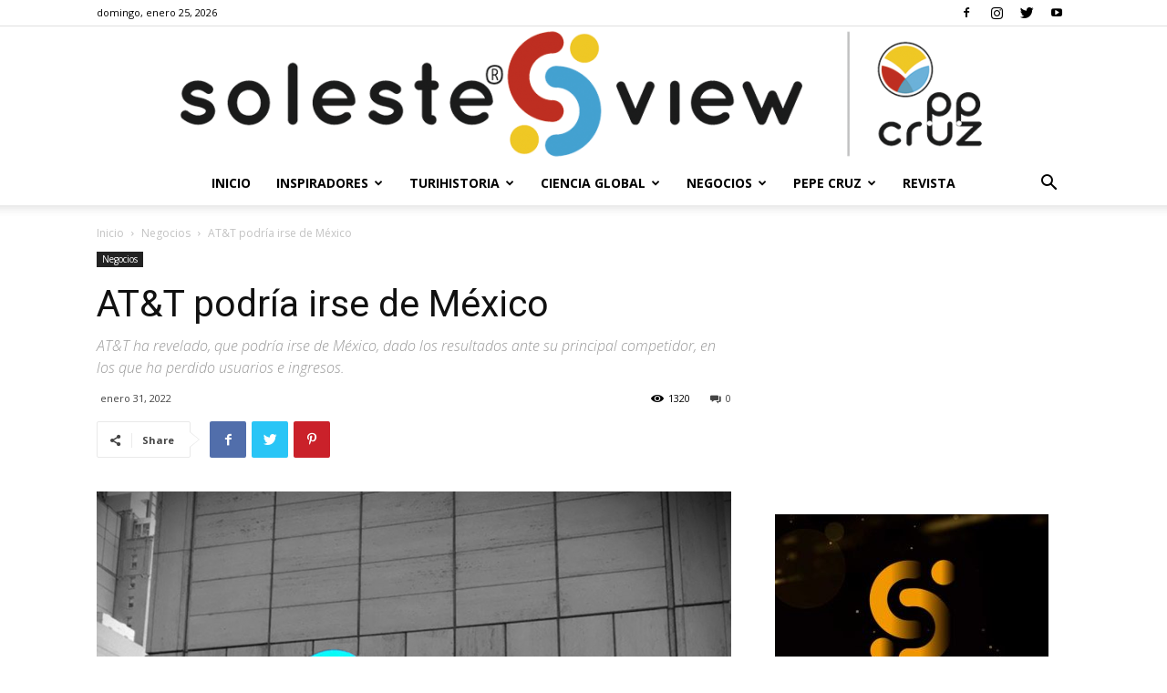

--- FILE ---
content_type: text/html; charset=UTF-8
request_url: https://solesteview.com/att-podria-irse-de-mexico
body_size: 35607
content:
<!doctype html >
<!--[if IE 8]>    <html class="ie8" lang="en"> <![endif]-->
<!--[if IE 9]>    <html class="ie9" lang="en"> <![endif]-->
<!--[if gt IE 8]><!--> <html lang="es"> <!--<![endif]-->
<head>
    <title>AT&amp;T podría irse de México - Solesteview</title>
    <meta charset="UTF-8" />
    <meta name="viewport" content="width=device-width, initial-scale=1.0">
    <link rel="pingback" href="https://solesteview.com/xmlrpc.php" />
    <meta name='robots' content='index, follow, max-image-preview:large, max-snippet:-1, max-video-preview:-1' />
	<style>img:is([sizes="auto" i], [sizes^="auto," i]) { contain-intrinsic-size: 3000px 1500px }</style>
	<meta property="og:image" content="https://solesteview.com/wp-content/uploads/2022/01/irse-de-mexico-min.png" />
	<!-- This site is optimized with the Yoast SEO plugin v26.5 - https://yoast.com/wordpress/plugins/seo/ -->
	<meta name="description" content="AT&amp;T ha revelado, que podría irse de México, dado los resultados ante su principal competidor, en los que ha perdido usuarios e ingresos." />
	<link rel="canonical" href="https://solesteview.com/att-podria-irse-de-mexico" />
	<meta property="og:locale" content="es_ES" />
	<meta property="og:type" content="article" />
	<meta property="og:title" content="AT&amp;T podría irse de México - Solesteview" />
	<meta property="og:description" content="AT&amp;T ha revelado, que podría irse de México, dado los resultados ante su principal competidor, en los que ha perdido usuarios e ingresos." />
	<meta property="og:url" content="https://solesteview.com/att-podria-irse-de-mexico" />
	<meta property="og:site_name" content="Solesteview" />
	<meta property="article:published_time" content="2022-01-31T08:18:12+00:00" />
	<meta property="og:image" content="https://solesteview.com/wp-content/uploads/2022/01/irse-de-mexico-min.png" />
	<meta property="og:image:width" content="1134" />
	<meta property="og:image:height" content="768" />
	<meta property="og:image:type" content="image/png" />
	<meta name="author" content="Editor Soleste" />
	<meta name="twitter:card" content="summary_large_image" />
	<meta name="twitter:label1" content="Escrito por" />
	<meta name="twitter:data1" content="Editor Soleste" />
	<meta name="twitter:label2" content="Tiempo de lectura" />
	<meta name="twitter:data2" content="3 minutos" />
	<script type="application/ld+json" class="yoast-schema-graph">{"@context":"https://schema.org","@graph":[{"@type":"WebPage","@id":"https://solesteview.com/att-podria-irse-de-mexico","url":"https://solesteview.com/att-podria-irse-de-mexico","name":"AT&T podría irse de México - Solesteview","isPartOf":{"@id":"https://solesteview.com/#website"},"primaryImageOfPage":{"@id":"https://solesteview.com/att-podria-irse-de-mexico#primaryimage"},"image":{"@id":"https://solesteview.com/att-podria-irse-de-mexico#primaryimage"},"thumbnailUrl":"https://solesteview.com/wp-content/uploads/2022/01/irse-de-mexico-min.png","datePublished":"2022-01-31T08:18:12+00:00","author":{"@id":"https://solesteview.com/#/schema/person/663b8b534c674faa58aadd3ecb0525e3"},"description":"AT&T ha revelado, que podría irse de México, dado los resultados ante su principal competidor, en los que ha perdido usuarios e ingresos.","breadcrumb":{"@id":"https://solesteview.com/att-podria-irse-de-mexico#breadcrumb"},"inLanguage":"es","potentialAction":[{"@type":"ReadAction","target":["https://solesteview.com/att-podria-irse-de-mexico"]}]},{"@type":"ImageObject","inLanguage":"es","@id":"https://solesteview.com/att-podria-irse-de-mexico#primaryimage","url":"https://solesteview.com/wp-content/uploads/2022/01/irse-de-mexico-min.png","contentUrl":"https://solesteview.com/wp-content/uploads/2022/01/irse-de-mexico-min.png","width":1134,"height":768,"caption":"Pese a que AT&T ha celebrado la llegada a los 20 millones de usuario, su posición en nuestro país, le resulta preocupante. Fuente: El CEO"},{"@type":"BreadcrumbList","@id":"https://solesteview.com/att-podria-irse-de-mexico#breadcrumb","itemListElement":[{"@type":"ListItem","position":1,"name":"Portada","item":"https://solesteview.com/"},{"@type":"ListItem","position":2,"name":"AT&#038;T podría irse de México"}]},{"@type":"WebSite","@id":"https://solesteview.com/#website","url":"https://solesteview.com/","name":"Solesteview","description":"Medio de comunicación dedicado al emprendimiento, tecnologías y finanzas","potentialAction":[{"@type":"SearchAction","target":{"@type":"EntryPoint","urlTemplate":"https://solesteview.com/?s={search_term_string}"},"query-input":{"@type":"PropertyValueSpecification","valueRequired":true,"valueName":"search_term_string"}}],"inLanguage":"es"},{"@type":"Person","@id":"https://solesteview.com/#/schema/person/663b8b534c674faa58aadd3ecb0525e3","name":"Editor Soleste","image":{"@type":"ImageObject","inLanguage":"es","@id":"https://solesteview.com/#/schema/person/image/","url":"https://secure.gravatar.com/avatar/1d5104e61afcd3814a3e48f35d8e54a6ee1db97a0f7216498f800a6d7dabaee5?s=96&d=monsterid&r=g","contentUrl":"https://secure.gravatar.com/avatar/1d5104e61afcd3814a3e48f35d8e54a6ee1db97a0f7216498f800a6d7dabaee5?s=96&d=monsterid&r=g","caption":"Editor Soleste"},"url":"https://solesteview.com/author/soles2019"}]}</script>
	<!-- / Yoast SEO plugin. -->


<link rel='dns-prefetch' href='//stats.wp.com' />
<link rel='dns-prefetch' href='//fonts.googleapis.com' />
<link rel="alternate" type="application/rss+xml" title="Solesteview &raquo; Feed" href="https://solesteview.com/feed" />
<link rel="alternate" type="application/rss+xml" title="Solesteview &raquo; Feed de los comentarios" href="https://solesteview.com/comments/feed" />
<link rel="alternate" type="text/calendar" title="Solesteview &raquo; iCal Feed" href="https://solesteview.com/events/?ical=1" />
<link rel="alternate" type="application/rss+xml" title="Solesteview &raquo; Comentario AT&#038;T podría irse de México del feed" href="https://solesteview.com/att-podria-irse-de-mexico/feed" />
<script type="text/javascript">
/* <![CDATA[ */
window._wpemojiSettings = {"baseUrl":"https:\/\/s.w.org\/images\/core\/emoji\/16.0.1\/72x72\/","ext":".png","svgUrl":"https:\/\/s.w.org\/images\/core\/emoji\/16.0.1\/svg\/","svgExt":".svg","source":{"concatemoji":"https:\/\/solesteview.com\/wp-includes\/js\/wp-emoji-release.min.js?ver=6.8.3"}};
/*! This file is auto-generated */
!function(s,n){var o,i,e;function c(e){try{var t={supportTests:e,timestamp:(new Date).valueOf()};sessionStorage.setItem(o,JSON.stringify(t))}catch(e){}}function p(e,t,n){e.clearRect(0,0,e.canvas.width,e.canvas.height),e.fillText(t,0,0);var t=new Uint32Array(e.getImageData(0,0,e.canvas.width,e.canvas.height).data),a=(e.clearRect(0,0,e.canvas.width,e.canvas.height),e.fillText(n,0,0),new Uint32Array(e.getImageData(0,0,e.canvas.width,e.canvas.height).data));return t.every(function(e,t){return e===a[t]})}function u(e,t){e.clearRect(0,0,e.canvas.width,e.canvas.height),e.fillText(t,0,0);for(var n=e.getImageData(16,16,1,1),a=0;a<n.data.length;a++)if(0!==n.data[a])return!1;return!0}function f(e,t,n,a){switch(t){case"flag":return n(e,"\ud83c\udff3\ufe0f\u200d\u26a7\ufe0f","\ud83c\udff3\ufe0f\u200b\u26a7\ufe0f")?!1:!n(e,"\ud83c\udde8\ud83c\uddf6","\ud83c\udde8\u200b\ud83c\uddf6")&&!n(e,"\ud83c\udff4\udb40\udc67\udb40\udc62\udb40\udc65\udb40\udc6e\udb40\udc67\udb40\udc7f","\ud83c\udff4\u200b\udb40\udc67\u200b\udb40\udc62\u200b\udb40\udc65\u200b\udb40\udc6e\u200b\udb40\udc67\u200b\udb40\udc7f");case"emoji":return!a(e,"\ud83e\udedf")}return!1}function g(e,t,n,a){var r="undefined"!=typeof WorkerGlobalScope&&self instanceof WorkerGlobalScope?new OffscreenCanvas(300,150):s.createElement("canvas"),o=r.getContext("2d",{willReadFrequently:!0}),i=(o.textBaseline="top",o.font="600 32px Arial",{});return e.forEach(function(e){i[e]=t(o,e,n,a)}),i}function t(e){var t=s.createElement("script");t.src=e,t.defer=!0,s.head.appendChild(t)}"undefined"!=typeof Promise&&(o="wpEmojiSettingsSupports",i=["flag","emoji"],n.supports={everything:!0,everythingExceptFlag:!0},e=new Promise(function(e){s.addEventListener("DOMContentLoaded",e,{once:!0})}),new Promise(function(t){var n=function(){try{var e=JSON.parse(sessionStorage.getItem(o));if("object"==typeof e&&"number"==typeof e.timestamp&&(new Date).valueOf()<e.timestamp+604800&&"object"==typeof e.supportTests)return e.supportTests}catch(e){}return null}();if(!n){if("undefined"!=typeof Worker&&"undefined"!=typeof OffscreenCanvas&&"undefined"!=typeof URL&&URL.createObjectURL&&"undefined"!=typeof Blob)try{var e="postMessage("+g.toString()+"("+[JSON.stringify(i),f.toString(),p.toString(),u.toString()].join(",")+"));",a=new Blob([e],{type:"text/javascript"}),r=new Worker(URL.createObjectURL(a),{name:"wpTestEmojiSupports"});return void(r.onmessage=function(e){c(n=e.data),r.terminate(),t(n)})}catch(e){}c(n=g(i,f,p,u))}t(n)}).then(function(e){for(var t in e)n.supports[t]=e[t],n.supports.everything=n.supports.everything&&n.supports[t],"flag"!==t&&(n.supports.everythingExceptFlag=n.supports.everythingExceptFlag&&n.supports[t]);n.supports.everythingExceptFlag=n.supports.everythingExceptFlag&&!n.supports.flag,n.DOMReady=!1,n.readyCallback=function(){n.DOMReady=!0}}).then(function(){return e}).then(function(){var e;n.supports.everything||(n.readyCallback(),(e=n.source||{}).concatemoji?t(e.concatemoji):e.wpemoji&&e.twemoji&&(t(e.twemoji),t(e.wpemoji)))}))}((window,document),window._wpemojiSettings);
/* ]]> */
</script>
<link rel='stylesheet' id='jetpack_related-posts-css' href='https://solesteview.com/wp-content/plugins/jetpack/modules/related-posts/related-posts.css?ver=20240116' type='text/css' media='all' />
<style id='wp-emoji-styles-inline-css' type='text/css'>

	img.wp-smiley, img.emoji {
		display: inline !important;
		border: none !important;
		box-shadow: none !important;
		height: 1em !important;
		width: 1em !important;
		margin: 0 0.07em !important;
		vertical-align: -0.1em !important;
		background: none !important;
		padding: 0 !important;
	}
</style>
<link rel='stylesheet' id='wp-block-library-css' href='https://solesteview.com/wp-includes/css/dist/block-library/style.min.css?ver=6.8.3' type='text/css' media='all' />
<style id='classic-theme-styles-inline-css' type='text/css'>
/*! This file is auto-generated */
.wp-block-button__link{color:#fff;background-color:#32373c;border-radius:9999px;box-shadow:none;text-decoration:none;padding:calc(.667em + 2px) calc(1.333em + 2px);font-size:1.125em}.wp-block-file__button{background:#32373c;color:#fff;text-decoration:none}
</style>
<link rel='stylesheet' id='mediaelement-css' href='https://solesteview.com/wp-includes/js/mediaelement/mediaelementplayer-legacy.min.css?ver=4.2.17' type='text/css' media='all' />
<link rel='stylesheet' id='wp-mediaelement-css' href='https://solesteview.com/wp-includes/js/mediaelement/wp-mediaelement.min.css?ver=6.8.3' type='text/css' media='all' />
<style id='jetpack-sharing-buttons-style-inline-css' type='text/css'>
.jetpack-sharing-buttons__services-list{display:flex;flex-direction:row;flex-wrap:wrap;gap:0;list-style-type:none;margin:5px;padding:0}.jetpack-sharing-buttons__services-list.has-small-icon-size{font-size:12px}.jetpack-sharing-buttons__services-list.has-normal-icon-size{font-size:16px}.jetpack-sharing-buttons__services-list.has-large-icon-size{font-size:24px}.jetpack-sharing-buttons__services-list.has-huge-icon-size{font-size:36px}@media print{.jetpack-sharing-buttons__services-list{display:none!important}}.editor-styles-wrapper .wp-block-jetpack-sharing-buttons{gap:0;padding-inline-start:0}ul.jetpack-sharing-buttons__services-list.has-background{padding:1.25em 2.375em}
</style>
<style id='global-styles-inline-css' type='text/css'>
:root{--wp--preset--aspect-ratio--square: 1;--wp--preset--aspect-ratio--4-3: 4/3;--wp--preset--aspect-ratio--3-4: 3/4;--wp--preset--aspect-ratio--3-2: 3/2;--wp--preset--aspect-ratio--2-3: 2/3;--wp--preset--aspect-ratio--16-9: 16/9;--wp--preset--aspect-ratio--9-16: 9/16;--wp--preset--color--black: #000000;--wp--preset--color--cyan-bluish-gray: #abb8c3;--wp--preset--color--white: #ffffff;--wp--preset--color--pale-pink: #f78da7;--wp--preset--color--vivid-red: #cf2e2e;--wp--preset--color--luminous-vivid-orange: #ff6900;--wp--preset--color--luminous-vivid-amber: #fcb900;--wp--preset--color--light-green-cyan: #7bdcb5;--wp--preset--color--vivid-green-cyan: #00d084;--wp--preset--color--pale-cyan-blue: #8ed1fc;--wp--preset--color--vivid-cyan-blue: #0693e3;--wp--preset--color--vivid-purple: #9b51e0;--wp--preset--gradient--vivid-cyan-blue-to-vivid-purple: linear-gradient(135deg,rgba(6,147,227,1) 0%,rgb(155,81,224) 100%);--wp--preset--gradient--light-green-cyan-to-vivid-green-cyan: linear-gradient(135deg,rgb(122,220,180) 0%,rgb(0,208,130) 100%);--wp--preset--gradient--luminous-vivid-amber-to-luminous-vivid-orange: linear-gradient(135deg,rgba(252,185,0,1) 0%,rgba(255,105,0,1) 100%);--wp--preset--gradient--luminous-vivid-orange-to-vivid-red: linear-gradient(135deg,rgba(255,105,0,1) 0%,rgb(207,46,46) 100%);--wp--preset--gradient--very-light-gray-to-cyan-bluish-gray: linear-gradient(135deg,rgb(238,238,238) 0%,rgb(169,184,195) 100%);--wp--preset--gradient--cool-to-warm-spectrum: linear-gradient(135deg,rgb(74,234,220) 0%,rgb(151,120,209) 20%,rgb(207,42,186) 40%,rgb(238,44,130) 60%,rgb(251,105,98) 80%,rgb(254,248,76) 100%);--wp--preset--gradient--blush-light-purple: linear-gradient(135deg,rgb(255,206,236) 0%,rgb(152,150,240) 100%);--wp--preset--gradient--blush-bordeaux: linear-gradient(135deg,rgb(254,205,165) 0%,rgb(254,45,45) 50%,rgb(107,0,62) 100%);--wp--preset--gradient--luminous-dusk: linear-gradient(135deg,rgb(255,203,112) 0%,rgb(199,81,192) 50%,rgb(65,88,208) 100%);--wp--preset--gradient--pale-ocean: linear-gradient(135deg,rgb(255,245,203) 0%,rgb(182,227,212) 50%,rgb(51,167,181) 100%);--wp--preset--gradient--electric-grass: linear-gradient(135deg,rgb(202,248,128) 0%,rgb(113,206,126) 100%);--wp--preset--gradient--midnight: linear-gradient(135deg,rgb(2,3,129) 0%,rgb(40,116,252) 100%);--wp--preset--font-size--small: 11px;--wp--preset--font-size--medium: 20px;--wp--preset--font-size--large: 32px;--wp--preset--font-size--x-large: 42px;--wp--preset--font-size--regular: 15px;--wp--preset--font-size--larger: 50px;--wp--preset--spacing--20: 0.44rem;--wp--preset--spacing--30: 0.67rem;--wp--preset--spacing--40: 1rem;--wp--preset--spacing--50: 1.5rem;--wp--preset--spacing--60: 2.25rem;--wp--preset--spacing--70: 3.38rem;--wp--preset--spacing--80: 5.06rem;--wp--preset--shadow--natural: 6px 6px 9px rgba(0, 0, 0, 0.2);--wp--preset--shadow--deep: 12px 12px 50px rgba(0, 0, 0, 0.4);--wp--preset--shadow--sharp: 6px 6px 0px rgba(0, 0, 0, 0.2);--wp--preset--shadow--outlined: 6px 6px 0px -3px rgba(255, 255, 255, 1), 6px 6px rgba(0, 0, 0, 1);--wp--preset--shadow--crisp: 6px 6px 0px rgba(0, 0, 0, 1);}:where(.is-layout-flex){gap: 0.5em;}:where(.is-layout-grid){gap: 0.5em;}body .is-layout-flex{display: flex;}.is-layout-flex{flex-wrap: wrap;align-items: center;}.is-layout-flex > :is(*, div){margin: 0;}body .is-layout-grid{display: grid;}.is-layout-grid > :is(*, div){margin: 0;}:where(.wp-block-columns.is-layout-flex){gap: 2em;}:where(.wp-block-columns.is-layout-grid){gap: 2em;}:where(.wp-block-post-template.is-layout-flex){gap: 1.25em;}:where(.wp-block-post-template.is-layout-grid){gap: 1.25em;}.has-black-color{color: var(--wp--preset--color--black) !important;}.has-cyan-bluish-gray-color{color: var(--wp--preset--color--cyan-bluish-gray) !important;}.has-white-color{color: var(--wp--preset--color--white) !important;}.has-pale-pink-color{color: var(--wp--preset--color--pale-pink) !important;}.has-vivid-red-color{color: var(--wp--preset--color--vivid-red) !important;}.has-luminous-vivid-orange-color{color: var(--wp--preset--color--luminous-vivid-orange) !important;}.has-luminous-vivid-amber-color{color: var(--wp--preset--color--luminous-vivid-amber) !important;}.has-light-green-cyan-color{color: var(--wp--preset--color--light-green-cyan) !important;}.has-vivid-green-cyan-color{color: var(--wp--preset--color--vivid-green-cyan) !important;}.has-pale-cyan-blue-color{color: var(--wp--preset--color--pale-cyan-blue) !important;}.has-vivid-cyan-blue-color{color: var(--wp--preset--color--vivid-cyan-blue) !important;}.has-vivid-purple-color{color: var(--wp--preset--color--vivid-purple) !important;}.has-black-background-color{background-color: var(--wp--preset--color--black) !important;}.has-cyan-bluish-gray-background-color{background-color: var(--wp--preset--color--cyan-bluish-gray) !important;}.has-white-background-color{background-color: var(--wp--preset--color--white) !important;}.has-pale-pink-background-color{background-color: var(--wp--preset--color--pale-pink) !important;}.has-vivid-red-background-color{background-color: var(--wp--preset--color--vivid-red) !important;}.has-luminous-vivid-orange-background-color{background-color: var(--wp--preset--color--luminous-vivid-orange) !important;}.has-luminous-vivid-amber-background-color{background-color: var(--wp--preset--color--luminous-vivid-amber) !important;}.has-light-green-cyan-background-color{background-color: var(--wp--preset--color--light-green-cyan) !important;}.has-vivid-green-cyan-background-color{background-color: var(--wp--preset--color--vivid-green-cyan) !important;}.has-pale-cyan-blue-background-color{background-color: var(--wp--preset--color--pale-cyan-blue) !important;}.has-vivid-cyan-blue-background-color{background-color: var(--wp--preset--color--vivid-cyan-blue) !important;}.has-vivid-purple-background-color{background-color: var(--wp--preset--color--vivid-purple) !important;}.has-black-border-color{border-color: var(--wp--preset--color--black) !important;}.has-cyan-bluish-gray-border-color{border-color: var(--wp--preset--color--cyan-bluish-gray) !important;}.has-white-border-color{border-color: var(--wp--preset--color--white) !important;}.has-pale-pink-border-color{border-color: var(--wp--preset--color--pale-pink) !important;}.has-vivid-red-border-color{border-color: var(--wp--preset--color--vivid-red) !important;}.has-luminous-vivid-orange-border-color{border-color: var(--wp--preset--color--luminous-vivid-orange) !important;}.has-luminous-vivid-amber-border-color{border-color: var(--wp--preset--color--luminous-vivid-amber) !important;}.has-light-green-cyan-border-color{border-color: var(--wp--preset--color--light-green-cyan) !important;}.has-vivid-green-cyan-border-color{border-color: var(--wp--preset--color--vivid-green-cyan) !important;}.has-pale-cyan-blue-border-color{border-color: var(--wp--preset--color--pale-cyan-blue) !important;}.has-vivid-cyan-blue-border-color{border-color: var(--wp--preset--color--vivid-cyan-blue) !important;}.has-vivid-purple-border-color{border-color: var(--wp--preset--color--vivid-purple) !important;}.has-vivid-cyan-blue-to-vivid-purple-gradient-background{background: var(--wp--preset--gradient--vivid-cyan-blue-to-vivid-purple) !important;}.has-light-green-cyan-to-vivid-green-cyan-gradient-background{background: var(--wp--preset--gradient--light-green-cyan-to-vivid-green-cyan) !important;}.has-luminous-vivid-amber-to-luminous-vivid-orange-gradient-background{background: var(--wp--preset--gradient--luminous-vivid-amber-to-luminous-vivid-orange) !important;}.has-luminous-vivid-orange-to-vivid-red-gradient-background{background: var(--wp--preset--gradient--luminous-vivid-orange-to-vivid-red) !important;}.has-very-light-gray-to-cyan-bluish-gray-gradient-background{background: var(--wp--preset--gradient--very-light-gray-to-cyan-bluish-gray) !important;}.has-cool-to-warm-spectrum-gradient-background{background: var(--wp--preset--gradient--cool-to-warm-spectrum) !important;}.has-blush-light-purple-gradient-background{background: var(--wp--preset--gradient--blush-light-purple) !important;}.has-blush-bordeaux-gradient-background{background: var(--wp--preset--gradient--blush-bordeaux) !important;}.has-luminous-dusk-gradient-background{background: var(--wp--preset--gradient--luminous-dusk) !important;}.has-pale-ocean-gradient-background{background: var(--wp--preset--gradient--pale-ocean) !important;}.has-electric-grass-gradient-background{background: var(--wp--preset--gradient--electric-grass) !important;}.has-midnight-gradient-background{background: var(--wp--preset--gradient--midnight) !important;}.has-small-font-size{font-size: var(--wp--preset--font-size--small) !important;}.has-medium-font-size{font-size: var(--wp--preset--font-size--medium) !important;}.has-large-font-size{font-size: var(--wp--preset--font-size--large) !important;}.has-x-large-font-size{font-size: var(--wp--preset--font-size--x-large) !important;}
:where(.wp-block-post-template.is-layout-flex){gap: 1.25em;}:where(.wp-block-post-template.is-layout-grid){gap: 1.25em;}
:where(.wp-block-columns.is-layout-flex){gap: 2em;}:where(.wp-block-columns.is-layout-grid){gap: 2em;}
:root :where(.wp-block-pullquote){font-size: 1.5em;line-height: 1.6;}
</style>
<link rel='stylesheet' id='td-plugin-multi-purpose-css' href='https://solesteview.com/wp-content/plugins/td-composer/td-multi-purpose/style.css?ver=b84e3fe0e71a6db065c5ace64f57167f' type='text/css' media='all' />
<link rel='stylesheet' id='google-fonts-style-css' href='https://fonts.googleapis.com/css?family=Open+Sans%3A300italic%2C400%2C400italic%2C600%2C600italic%2C700%7CRoboto%3A300%2C400%2C400italic%2C500%2C500italic%2C700%2C900&#038;ver=9.7.4' type='text/css' media='all' />
<link rel='stylesheet' id='td-theme-css' href='https://solesteview.com/wp-content/themes/Newspaper/style.css?ver=9.7.4' type='text/css' media='all' />
<style id='td-theme-inline-css' type='text/css'>
    
        @media (max-width: 767px) {
            .td-header-desktop-wrap {
                display: none;
            }
        }
        @media (min-width: 767px) {
            .td-header-mobile-wrap {
                display: none;
            }
        }
    
	
</style>
<link rel='stylesheet' id='jquery-lazyloadxt-spinner-css-css' href='//solesteview.com/wp-content/plugins/a3-lazy-load/assets/css/jquery.lazyloadxt.spinner.css?ver=6.8.3' type='text/css' media='all' />
<link rel='stylesheet' id='td-legacy-framework-front-style-css' href='https://solesteview.com/wp-content/plugins/td-composer/legacy/Newspaper/assets/css/td_legacy_main.css?ver=b84e3fe0e71a6db065c5ace64f57167f' type='text/css' media='all' />
<link rel='stylesheet' id='tdb_front_style-css' href='https://solesteview.com/wp-content/plugins/td-cloud-library/assets/css/tdb_less_front.css?ver=388b2d8ea1192f4a22a4fef9c5911ef0' type='text/css' media='all' />
<link rel='stylesheet' id='sharedaddy-css' href='https://solesteview.com/wp-content/plugins/jetpack/modules/sharedaddy/sharing.css?ver=15.3.1' type='text/css' media='all' />
<link rel='stylesheet' id='social-logos-css' href='https://solesteview.com/wp-content/plugins/jetpack/_inc/social-logos/social-logos.min.css?ver=15.3.1' type='text/css' media='all' />
<!--n2css--><!--n2js--><script type="text/javascript" id="jetpack_related-posts-js-extra">
/* <![CDATA[ */
var related_posts_js_options = {"post_heading":"h4"};
/* ]]> */
</script>
<script type="text/javascript" src="https://solesteview.com/wp-content/plugins/jetpack/_inc/build/related-posts/related-posts.min.js?ver=20240116" id="jetpack_related-posts-js"></script>
<script type="text/javascript" src="https://solesteview.com/wp-includes/js/jquery/jquery.min.js?ver=3.7.1" id="jquery-core-js"></script>
<script type="text/javascript" src="https://solesteview.com/wp-includes/js/jquery/jquery-migrate.min.js?ver=3.4.1" id="jquery-migrate-js"></script>
<link rel="https://api.w.org/" href="https://solesteview.com/wp-json/" /><link rel="alternate" title="JSON" type="application/json" href="https://solesteview.com/wp-json/wp/v2/posts/6264" /><link rel="EditURI" type="application/rsd+xml" title="RSD" href="https://solesteview.com/xmlrpc.php?rsd" />
<meta name="generator" content="WordPress 6.8.3" />
<link rel='shortlink' href='https://wp.me/pbbyAH-1D2' />
<link rel="alternate" title="oEmbed (JSON)" type="application/json+oembed" href="https://solesteview.com/wp-json/oembed/1.0/embed?url=https%3A%2F%2Fsolesteview.com%2Fatt-podria-irse-de-mexico" />
<link rel="alternate" title="oEmbed (XML)" type="text/xml+oembed" href="https://solesteview.com/wp-json/oembed/1.0/embed?url=https%3A%2F%2Fsolesteview.com%2Fatt-podria-irse-de-mexico&#038;format=xml" />
<meta name="tec-api-version" content="v1"><meta name="tec-api-origin" content="https://solesteview.com"><link rel="alternate" href="https://solesteview.com/wp-json/tribe/events/v1/" />	<style>img#wpstats{display:none}</style>
		<!--[if lt IE 9]><script src="https://cdnjs.cloudflare.com/ajax/libs/html5shiv/3.7.3/html5shiv.js"></script><![endif]-->
        <script>
        window.tdb_globals = {"wpRestNonce":"05c0711460","wpRestUrl":"https:\/\/solesteview.com\/wp-json\/","permalinkStructure":"\/%postname%","isAjax":false,"isAdminBarShowing":false,"autoloadScrollPercent":50,"postAutoloadStatus":"off","origPostEditUrl":null};
    </script>
    			<script>
				window.tdwGlobal = {"adminUrl":"https:\/\/solesteview.com\/wp-admin\/","wpRestNonce":"05c0711460","wpRestUrl":"https:\/\/solesteview.com\/wp-json\/","permalinkStructure":"\/%postname%"};
			</script>
			
<!-- JS generated by theme -->

<script>
    
    

	    var tdBlocksArray = []; //here we store all the items for the current page

	    //td_block class - each ajax block uses a object of this class for requests
	    function tdBlock() {
		    this.id = '';
		    this.block_type = 1; //block type id (1-234 etc)
		    this.atts = '';
		    this.td_column_number = '';
		    this.td_current_page = 1; //
		    this.post_count = 0; //from wp
		    this.found_posts = 0; //from wp
		    this.max_num_pages = 0; //from wp
		    this.td_filter_value = ''; //current live filter value
		    this.is_ajax_running = false;
		    this.td_user_action = ''; // load more or infinite loader (used by the animation)
		    this.header_color = '';
		    this.ajax_pagination_infinite_stop = ''; //show load more at page x
	    }


        // td_js_generator - mini detector
        (function(){
            var htmlTag = document.getElementsByTagName("html")[0];

	        if ( navigator.userAgent.indexOf("MSIE 10.0") > -1 ) {
                htmlTag.className += ' ie10';
            }

            if ( !!navigator.userAgent.match(/Trident.*rv\:11\./) ) {
                htmlTag.className += ' ie11';
            }

	        if ( navigator.userAgent.indexOf("Edge") > -1 ) {
                htmlTag.className += ' ieEdge';
            }

            if ( /(iPad|iPhone|iPod)/g.test(navigator.userAgent) ) {
                htmlTag.className += ' td-md-is-ios';
            }

            var user_agent = navigator.userAgent.toLowerCase();
            if ( user_agent.indexOf("android") > -1 ) {
                htmlTag.className += ' td-md-is-android';
            }

            if ( -1 !== navigator.userAgent.indexOf('Mac OS X')  ) {
                htmlTag.className += ' td-md-is-os-x';
            }

            if ( /chrom(e|ium)/.test(navigator.userAgent.toLowerCase()) ) {
               htmlTag.className += ' td-md-is-chrome';
            }

            if ( -1 !== navigator.userAgent.indexOf('Firefox') ) {
                htmlTag.className += ' td-md-is-firefox';
            }

            if ( -1 !== navigator.userAgent.indexOf('Safari') && -1 === navigator.userAgent.indexOf('Chrome') ) {
                htmlTag.className += ' td-md-is-safari';
            }

            if( -1 !== navigator.userAgent.indexOf('IEMobile') ){
                htmlTag.className += ' td-md-is-iemobile';
            }

        })();




        var tdLocalCache = {};

        ( function () {
            "use strict";

            tdLocalCache = {
                data: {},
                remove: function (resource_id) {
                    delete tdLocalCache.data[resource_id];
                },
                exist: function (resource_id) {
                    return tdLocalCache.data.hasOwnProperty(resource_id) && tdLocalCache.data[resource_id] !== null;
                },
                get: function (resource_id) {
                    return tdLocalCache.data[resource_id];
                },
                set: function (resource_id, cachedData) {
                    tdLocalCache.remove(resource_id);
                    tdLocalCache.data[resource_id] = cachedData;
                }
            };
        })();

    
    
var td_viewport_interval_list=[{"limitBottom":767,"sidebarWidth":228},{"limitBottom":1018,"sidebarWidth":300},{"limitBottom":1140,"sidebarWidth":324}];
var tdc_is_installed="yes";
var td_ajax_url="https:\/\/solesteview.com\/wp-admin\/admin-ajax.php?td_theme_name=Newspaper&v=9.7.4";
var td_get_template_directory_uri="https:\/\/solesteview.com\/wp-content\/plugins\/td-composer\/legacy\/common";
var tds_snap_menu="smart_snap_always";
var tds_logo_on_sticky="show_header_logo";
var tds_header_style="10";
var td_please_wait="Por favor espera...";
var td_email_user_pass_incorrect="Usuario o contrase\u00f1a incorrecta!";
var td_email_user_incorrect="Correo electr\u00f3nico o nombre de usuario incorrecto!";
var td_email_incorrect="Email incorrecto!";
var tds_more_articles_on_post_enable="show";
var tds_more_articles_on_post_time_to_wait="";
var tds_more_articles_on_post_pages_distance_from_top=0;
var tds_theme_color_site_wide="#4db2ec";
var tds_smart_sidebar="enabled";
var tdThemeName="Newspaper";
var td_magnific_popup_translation_tPrev="Anterior (tecla de flecha izquierda)";
var td_magnific_popup_translation_tNext="Siguiente (tecla de flecha derecha)";
var td_magnific_popup_translation_tCounter="%curr% de %total%";
var td_magnific_popup_translation_ajax_tError="El contenido de %url% no pudo cargarse.";
var td_magnific_popup_translation_image_tError="La imagen #%curr% no pudo cargarse.";
var tdBlockNonce="152efb493b";
var tdDateNamesI18n={"month_names":["enero","febrero","marzo","abril","mayo","junio","julio","agosto","septiembre","octubre","noviembre","diciembre"],"month_names_short":["Ene","Feb","Mar","Abr","May","Jun","Jul","Ago","Sep","Oct","Nov","Dic"],"day_names":["domingo","lunes","martes","mi\u00e9rcoles","jueves","viernes","s\u00e1bado"],"day_names_short":["Dom","Lun","Mar","Mi\u00e9","Jue","Vie","S\u00e1b"]};
var td_ad_background_click_link="";
var td_ad_background_click_target="";
</script>


<!-- Header style compiled by theme -->

<style>
    
.block-title > span,
    .block-title > span > a,
    .block-title > a,
    .block-title > label,
    .widgettitle,
    .widgettitle:after,
    .td-trending-now-title,
    .td-trending-now-wrapper:hover .td-trending-now-title,
    .wpb_tabs li.ui-tabs-active a,
    .wpb_tabs li:hover a,
    .vc_tta-container .vc_tta-color-grey.vc_tta-tabs-position-top.vc_tta-style-classic .vc_tta-tabs-container .vc_tta-tab.vc_active > a,
    .vc_tta-container .vc_tta-color-grey.vc_tta-tabs-position-top.vc_tta-style-classic .vc_tta-tabs-container .vc_tta-tab:hover > a,
    .td_block_template_1 .td-related-title .td-cur-simple-item,
    .woocommerce .product .products h2:not(.woocommerce-loop-product__title),
    .td-subcat-filter .td-subcat-dropdown:hover .td-subcat-more,
    .td-weather-information:before,
    .td-weather-week:before,
    .td_block_exchange .td-exchange-header:before,
    .td-theme-wrap .td_block_template_3 .td-block-title > *,
    .td-theme-wrap .td_block_template_4 .td-block-title > *,
    .td-theme-wrap .td_block_template_7 .td-block-title > *,
    .td-theme-wrap .td_block_template_9 .td-block-title:after,
    .td-theme-wrap .td_block_template_10 .td-block-title::before,
    .td-theme-wrap .td_block_template_11 .td-block-title::before,
    .td-theme-wrap .td_block_template_11 .td-block-title::after,
    .td-theme-wrap .td_block_template_14 .td-block-title,
    .td-theme-wrap .td_block_template_15 .td-block-title:before,
    .td-theme-wrap .td_block_template_17 .td-block-title:before {
        background-color: #222222;
    }

    .woocommerce div.product .woocommerce-tabs ul.tabs li.active {
    	background-color: #222222 !important;
    }

    .block-title,
    .td_block_template_1 .td-related-title,
    .wpb_tabs .wpb_tabs_nav,
    .vc_tta-container .vc_tta-color-grey.vc_tta-tabs-position-top.vc_tta-style-classic .vc_tta-tabs-container,
    .woocommerce div.product .woocommerce-tabs ul.tabs:before,
    .td-theme-wrap .td_block_template_5 .td-block-title > *,
    .td-theme-wrap .td_block_template_17 .td-block-title,
    .td-theme-wrap .td_block_template_17 .td-block-title::before {
        border-color: #222222;
    }

    .td-theme-wrap .td_block_template_4 .td-block-title > *:before,
    .td-theme-wrap .td_block_template_17 .td-block-title::after {
        border-color: #222222 transparent transparent transparent;
    }
    
    .td-theme-wrap .td_block_template_4 .td-related-title .td-cur-simple-item:before {
        border-color: #222222 transparent transparent transparent !important;
    }

    
    .td-footer-wrapper,
    .td-footer-wrapper .td_block_template_7 .td-block-title > *,
    .td-footer-wrapper .td_block_template_17 .td-block-title,
    .td-footer-wrapper .td-block-title-wrap .td-wrapper-pulldown-filter {
        background-color: #111111;
    }

    
    .td-footer-wrapper::before {
        background-image: url('https://solesteview.com/wp-content/uploads/2019/08/8.jpg');
    }

    
    .td-footer-wrapper::before {
        background-size: cover;
    }

    
    .td-footer-wrapper::before {
        background-position: center center;
    }

    
    .td-footer-wrapper::before {
        opacity: 0.1;
    }



    
    .td-menu-background,
    .td-search-background {
        background-image: url('https://solesteview.com/wp-content/uploads/2019/08/8.jpg');
    }

    
    .white-popup-block:before {
        background-image: url('https://solesteview.com/wp-content/uploads/2019/08/8.jpg');
    }
</style>

<!-- Global site tag (gtag.js) - Google Analytics -->
<script async src="https://www.googletagmanager.com/gtag/js?id=UA-17969265-22"></script>
<script>
  window.dataLayer = window.dataLayer || [];
  function gtag(){dataLayer.push(arguments);}
  gtag('js', new Date());

  gtag('config', 'UA-17969265-22');
</script>



<script type="application/ld+json">
    {
        "@context": "http://schema.org",
        "@type": "BreadcrumbList",
        "itemListElement": [
            {
                "@type": "ListItem",
                "position": 1,
                "item": {
                    "@type": "WebSite",
                    "@id": "https://solesteview.com/",
                    "name": "Inicio"
                }
            },
            {
                "@type": "ListItem",
                "position": 2,
                    "item": {
                    "@type": "WebPage",
                    "@id": "https://solesteview.com/category/negocios",
                    "name": "Negocios"
                }
            }
            ,{
                "@type": "ListItem",
                "position": 3,
                    "item": {
                    "@type": "WebPage",
                    "@id": "https://solesteview.com/att-podria-irse-de-mexico",
                    "name": "AT&#038;T podría irse de México"                                
                }
            }    
        ]
    }
</script>
<link rel="icon" href="https://solesteview.com/wp-content/uploads/2021/06/Soleste-Favicon.png" sizes="32x32" />
<link rel="icon" href="https://solesteview.com/wp-content/uploads/2021/06/Soleste-Favicon.png" sizes="192x192" />
<link rel="apple-touch-icon" href="https://solesteview.com/wp-content/uploads/2021/06/Soleste-Favicon.png" />
<meta name="msapplication-TileImage" content="https://solesteview.com/wp-content/uploads/2021/06/Soleste-Favicon.png" />

<!-- Button style compiled by theme -->

<style>
    
</style>

	<style id="tdw-css-placeholder"></style><span style="position: absolute; left: -9655px;">
<a href=" https://www.voguerre.com " title="London Escorts">London Escorts</a>
<a href=" https://www.voguerre.com/sunderland-escort " title="sunderland escorts">sunderland escorts</a>

<a href="https://www.symbaloo.com/mix/1v1-lol-unblocked?lang=EN" title="1v1.lol unblocked">1v1.lol unblocked</a>
<a href="https://www.symbaloo.com/mix/yohoho-unblocked-76?lang=EN" title="yohoho 76">yohoho 76</a>
<a href="https://www.symbaloo.com/mix/yohoho?lang=EN" title="https://www.symbaloo.com/mix/yohoho?lang=EN">https://www.symbaloo.com/mix/yohoho?lang=EN</a>
<a href="https://agar-io.network" title="yohoho">yohoho</a>
<a href="https://www.symbaloo.com/mix/agariounblockedpvp" title="https://www.symbaloo.com/mix/agariounblockedpvp">https://www.symbaloo.com/mix/agariounblockedpvp</a>
<a href="https://yohoho-io.app/" title="https://yohoho-io.app/">https://yohoho-io.app/</a>
<a href="https://www.symbaloo.com/mix/agariounblockedschool1?lang=EN" title="https://www.symbaloo.com/mix/agariounblockedschool1?lang=EN">https://www.symbaloo.com/mix/agariounblockedschool1?lang=EN</a>

</span>
</style></head>

<body data-rsssl=1 class="wp-singular post-template-default single single-post postid-6264 single-format-standard wp-theme-Newspaper tribe-no-js att-podria-irse-de-mexico global-block-template-1 td-full-layout" itemscope="itemscope" itemtype="https://schema.org/WebPage">

        <div class="td-scroll-up"><i class="td-icon-menu-up"></i></div>

    <div class="td-menu-background"></div>
<div id="td-mobile-nav">
    <div class="td-mobile-container">
        <!-- mobile menu top section -->
        <div class="td-menu-socials-wrap">
            <!-- socials -->
            <div class="td-menu-socials">
                
        <span class="td-social-icon-wrap">
            <a target="_blank" href="https://facebook.com/solesteview" title="Facebook">
                <i class="td-icon-font td-icon-facebook"></i>
            </a>
        </span>
        <span class="td-social-icon-wrap">
            <a target="_blank" href="https://instagram.com/solesteview" title="Instagram">
                <i class="td-icon-font td-icon-instagram"></i>
            </a>
        </span>
        <span class="td-social-icon-wrap">
            <a target="_blank" href="https://twitter.com/solesteview" title="Twitter">
                <i class="td-icon-font td-icon-twitter"></i>
            </a>
        </span>
        <span class="td-social-icon-wrap">
            <a target="_blank" href="https://www.youtube.com/channel/UCkGgQkMTfj1gIsPpFS3PPGg" title="Youtube">
                <i class="td-icon-font td-icon-youtube"></i>
            </a>
        </span>            </div>
            <!-- close button -->
            <div class="td-mobile-close">
                <a href="#"><i class="td-icon-close-mobile"></i></a>
            </div>
        </div>

        <!-- login section -->
        
        <!-- menu section -->
        <div class="td-mobile-content">
            <div class="menu-td-demo-header-menu-container"><ul id="menu-td-demo-header-menu" class="td-mobile-main-menu"><li id="menu-item-56" class="menu-item menu-item-type-post_type menu-item-object-page menu-item-home menu-item-first menu-item-56"><a href="https://solesteview.com/">Inicio</a></li>
<li id="menu-item-542" class="menu-item menu-item-type-taxonomy menu-item-object-category menu-item-542"><a href="https://solesteview.com/category/inspiradores">Inspiradores</a></li>
<li id="menu-item-543" class="menu-item menu-item-type-taxonomy menu-item-object-category menu-item-543"><a href="https://solesteview.com/category/turihistoria">TuriHistoria</a></li>
<li id="menu-item-544" class="menu-item menu-item-type-taxonomy menu-item-object-category menu-item-544"><a href="https://solesteview.com/category/global">Ciencia Global</a></li>
<li id="menu-item-3274" class="menu-item menu-item-type-taxonomy menu-item-object-category current-post-ancestor current-menu-parent current-post-parent menu-item-3274"><a href="https://solesteview.com/category/negocios">Negocios</a></li>
<li id="menu-item-545" class="menu-item menu-item-type-taxonomy menu-item-object-category menu-item-545"><a href="https://solesteview.com/category/pepe-cruz">Pepe Cruz</a></li>
<li id="menu-item-8335" class="menu-item menu-item-type-post_type menu-item-object-page menu-item-8335"><a href="https://solesteview.com/revista">Revista</a></li>
</ul></div>        </div>
    </div>

    <!-- register/login section -->
    </div>    <div class="td-search-background"></div>
<div class="td-search-wrap-mob">
	<div class="td-drop-down-search" aria-labelledby="td-header-search-button">
		<form method="get" class="td-search-form" action="https://solesteview.com/">
			<!-- close button -->
			<div class="td-search-close">
				<a href="#"><i class="td-icon-close-mobile"></i></a>
			</div>
			<div role="search" class="td-search-input">
				<span>Buscar</span>
				<input id="td-header-search-mob" type="text" value="" name="s" autocomplete="off" />
			</div>
		</form>
		<div id="td-aj-search-mob"></div>
	</div>
</div>

    <div id="td-outer-wrap" class="td-theme-wrap">
    
        
            <div class="tdc-header-wrap ">

            <!--
Header style 10
-->

<div class="td-header-wrap td-header-style-10 ">
    
            <div class="td-header-top-menu-full td-container-wrap ">
            <div class="td-container td-header-row td-header-top-menu">
                
    <div class="top-bar-style-1">
        
<div class="td-header-sp-top-menu">


	        <div class="td_data_time">
            <div >

                domingo, enero 25, 2026
            </div>
        </div>
    </div>
        <div class="td-header-sp-top-widget">
    
    
        
        <span class="td-social-icon-wrap">
            <a target="_blank" href="https://facebook.com/solesteview" title="Facebook">
                <i class="td-icon-font td-icon-facebook"></i>
            </a>
        </span>
        <span class="td-social-icon-wrap">
            <a target="_blank" href="https://instagram.com/solesteview" title="Instagram">
                <i class="td-icon-font td-icon-instagram"></i>
            </a>
        </span>
        <span class="td-social-icon-wrap">
            <a target="_blank" href="https://twitter.com/solesteview" title="Twitter">
                <i class="td-icon-font td-icon-twitter"></i>
            </a>
        </span>
        <span class="td-social-icon-wrap">
            <a target="_blank" href="https://www.youtube.com/channel/UCkGgQkMTfj1gIsPpFS3PPGg" title="Youtube">
                <i class="td-icon-font td-icon-youtube"></i>
            </a>
        </span>    </div>    </div>

<!-- LOGIN MODAL -->
            </div>
        </div>
    
    <div class="td-banner-wrap-full td-logo-wrap-full td-logo-mobile-loaded td-container-wrap ">
        <div class="td-header-sp-logo">
            			<a class="td-main-logo" href="https://solesteview.com/">
				<img src="https://solesteview.com/wp-content/uploads/2020/04/solesteview-logo-oficial-soleste-view-inspiradores-e1587020031207.png" alt="SolesteView"/>
				<span class="td-visual-hidden">Solesteview</span>
			</a>
		        </div>
    </div>

	<div class="td-header-menu-wrap-full td-container-wrap ">
        
        <div class="td-header-menu-wrap td-header-gradient ">
			<div class="td-container td-header-row td-header-main-menu">
				<div id="td-header-menu" role="navigation">
    <div id="td-top-mobile-toggle"><a href="#"><i class="td-icon-font td-icon-mobile"></i></a></div>
    <div class="td-main-menu-logo td-logo-in-header">
        		<a class="td-mobile-logo td-sticky-header" href="https://solesteview.com/">
			<img src="https://solesteview.com/wp-content/uploads/2019/08/solesteview-logo-blanco.png" alt="SolesteView"/>
		</a>
			<a class="td-header-logo td-sticky-header" href="https://solesteview.com/">
			<img src="https://solesteview.com/wp-content/uploads/2020/04/solesteview-logo-oficial-soleste-view-inspiradores-e1587020031207.png" alt="SolesteView"/>
		</a>
	    </div>
    <div class="menu-td-demo-header-menu-container"><ul id="menu-td-demo-header-menu-1" class="sf-menu"><li class="menu-item menu-item-type-post_type menu-item-object-page menu-item-home menu-item-first td-menu-item td-normal-menu menu-item-56"><a href="https://solesteview.com/">Inicio</a></li>
<li class="menu-item menu-item-type-taxonomy menu-item-object-category td-menu-item td-mega-menu menu-item-542"><a href="https://solesteview.com/category/inspiradores">Inspiradores</a>
<ul class="sub-menu">
	<li id="menu-item-0" class="menu-item-0"><div class="td-container-border"><div class="td-mega-grid"><div class="td_block_wrap td_block_mega_menu td_uid_1_6975e873b3846_rand td-no-subcats td_with_ajax_pagination td-pb-border-top td_block_template_1"  data-td-block-uid="td_uid_1_6975e873b3846" ><script>var block_td_uid_1_6975e873b3846 = new tdBlock();
block_td_uid_1_6975e873b3846.id = "td_uid_1_6975e873b3846";
block_td_uid_1_6975e873b3846.atts = '{"limit":"5","td_column_number":3,"ajax_pagination":"next_prev","category_id":"19","show_child_cat":30,"td_ajax_filter_type":"td_category_ids_filter","td_ajax_preloading":"","block_template_id":"","header_color":"","ajax_pagination_infinite_stop":"","offset":"","td_filter_default_txt":"","td_ajax_filter_ids":"","el_class":"","color_preset":"","border_top":"","css":"","tdc_css":"","class":"td_uid_1_6975e873b3846_rand","tdc_css_class":"td_uid_1_6975e873b3846_rand","tdc_css_class_style":"td_uid_1_6975e873b3846_rand_style"}';
block_td_uid_1_6975e873b3846.td_column_number = "3";
block_td_uid_1_6975e873b3846.block_type = "td_block_mega_menu";
block_td_uid_1_6975e873b3846.post_count = "5";
block_td_uid_1_6975e873b3846.found_posts = "126";
block_td_uid_1_6975e873b3846.header_color = "";
block_td_uid_1_6975e873b3846.ajax_pagination_infinite_stop = "";
block_td_uid_1_6975e873b3846.max_num_pages = "26";
tdBlocksArray.push(block_td_uid_1_6975e873b3846);
</script><div id=td_uid_1_6975e873b3846 class="td_block_inner"><div class="td-mega-row"><div class="td-mega-span">
        <div class="td_module_mega_menu td-animation-stack td_mod_mega_menu">
            <div class="td-module-image">
                <div class="td-module-thumb"><a href="https://solesteview.com/los-5-errores-mas-comunes-en-ventas-durante-diciembre" rel="bookmark" class="td-image-wrap" title="Los 5 errores más comunes en ventas durante diciembre"><img width="218" height="150" class="entry-thumb" src="https://solesteview.com/wp-content/uploads/2025/12/cinco-errores-en-ventas-en-diciembre-218x150.jpg"  srcset="https://solesteview.com/wp-content/uploads/2025/12/cinco-errores-en-ventas-en-diciembre-218x150.jpg 218w, https://solesteview.com/wp-content/uploads/2025/12/cinco-errores-en-ventas-en-diciembre-100x70.jpg 100w" sizes="(max-width: 218px) 100vw, 218px"  alt="" title="Los 5 errores más comunes en ventas durante diciembre" /></a></div>                <a href="https://solesteview.com/category/inspiradores" class="td-post-category">Inspiradores</a>            </div>

            <div class="item-details">
                <h3 class="entry-title td-module-title"><a href="https://solesteview.com/los-5-errores-mas-comunes-en-ventas-durante-diciembre" rel="bookmark" title="Los 5 errores más comunes en ventas durante diciembre">Los 5 errores más comunes en ventas durante diciembre</a></h3>            </div>
        </div>
        </div><div class="td-mega-span">
        <div class="td_module_mega_menu td-animation-stack td_mod_mega_menu">
            <div class="td-module-image">
                <div class="td-module-thumb"><a href="https://solesteview.com/destacados-lideres-mexico-lanza-el-primer-museo-virtual-con-las-50-personalidades-mas-relevantes-del-2024" rel="bookmark" class="td-image-wrap" title="Destacados Líderes México lanza el primer museo virtual con las 50 personalidades más relevantes del 2024"><img width="218" height="150" class="entry-thumb" src="https://solesteview.com/wp-content/uploads/2024/12/lideres-mexico-museo-virtual-218x150.jpeg"  srcset="https://solesteview.com/wp-content/uploads/2024/12/lideres-mexico-museo-virtual-218x150.jpeg 218w, https://solesteview.com/wp-content/uploads/2024/12/lideres-mexico-museo-virtual-100x70.jpeg 100w" sizes="(max-width: 218px) 100vw, 218px"  alt="" title="Destacados Líderes México lanza el primer museo virtual con las 50 personalidades más relevantes del 2024" /></a></div>                <a href="https://solesteview.com/category/inspiradores" class="td-post-category">Inspiradores</a>            </div>

            <div class="item-details">
                <h3 class="entry-title td-module-title"><a href="https://solesteview.com/destacados-lideres-mexico-lanza-el-primer-museo-virtual-con-las-50-personalidades-mas-relevantes-del-2024" rel="bookmark" title="Destacados Líderes México lanza el primer museo virtual con las 50 personalidades más relevantes del 2024">Destacados Líderes México lanza el primer museo virtual con las 50&#8230;</a></h3>            </div>
        </div>
        </div><div class="td-mega-span">
        <div class="td_module_mega_menu td-animation-stack td_mod_mega_menu">
            <div class="td-module-image">
                <div class="td-module-thumb"><a href="https://solesteview.com/fusionar-para-emprender-la-nueva-etapa-del-atelier-pimentel-silias" rel="bookmark" class="td-image-wrap" title="Fusionar para Emprender: La nueva etapa del Atelier Pimentel &#038; Silias"><img width="218" height="150" class="entry-thumb" src="https://solesteview.com/wp-content/uploads/2024/01/Pimente-Silias-5-min-218x150.jpg"  srcset="https://solesteview.com/wp-content/uploads/2024/01/Pimente-Silias-5-min-218x150.jpg 218w, https://solesteview.com/wp-content/uploads/2024/01/Pimente-Silias-5-min-100x70.jpg 100w" sizes="(max-width: 218px) 100vw, 218px"  alt="Atelier Pimientel &amp; Silias" title="Fusionar para Emprender: La nueva etapa del Atelier Pimentel &#038; Silias" /></a></div>                <a href="https://solesteview.com/category/inspiradores" class="td-post-category">Inspiradores</a>            </div>

            <div class="item-details">
                <h3 class="entry-title td-module-title"><a href="https://solesteview.com/fusionar-para-emprender-la-nueva-etapa-del-atelier-pimentel-silias" rel="bookmark" title="Fusionar para Emprender: La nueva etapa del Atelier Pimentel &#038; Silias">Fusionar para Emprender: La nueva etapa del Atelier Pimentel &#038; Silias</a></h3>            </div>
        </div>
        </div><div class="td-mega-span">
        <div class="td_module_mega_menu td-animation-stack td_mod_mega_menu">
            <div class="td-module-image">
                <div class="td-module-thumb"><a href="https://solesteview.com/cortando-las-reglas-para-marcar-tendencia" rel="bookmark" class="td-image-wrap" title="Cortando las reglas para marcar tendencia"><img width="218" height="150" class="entry-thumb" src="https://solesteview.com/wp-content/uploads/2022/07/maxresdefault-218x150.jpg"  srcset="https://solesteview.com/wp-content/uploads/2022/07/maxresdefault-218x150.jpg 218w, https://solesteview.com/wp-content/uploads/2022/07/maxresdefault-100x70.jpg 100w" sizes="(max-width: 218px) 100vw, 218px"  alt="" title="Cortando las reglas para marcar tendencia" /><span class="td-video-play-ico"><img width="40" height="40" class="td-retina" src="https://solesteview.com/wp-content/plugins/td-composer/legacy/Newspaper/assets/images/icons/ico-video-large.png" alt="video"/></span></a></div>                <a href="https://solesteview.com/category/inspiradores" class="td-post-category">Inspiradores</a>            </div>

            <div class="item-details">
                <h3 class="entry-title td-module-title"><a href="https://solesteview.com/cortando-las-reglas-para-marcar-tendencia" rel="bookmark" title="Cortando las reglas para marcar tendencia">Cortando las reglas para marcar tendencia</a></h3>            </div>
        </div>
        </div><div class="td-mega-span">
        <div class="td_module_mega_menu td-animation-stack td_mod_mega_menu">
            <div class="td-module-image">
                <div class="td-module-thumb"><a href="https://solesteview.com/innovar-desde-lo-tradicional" rel="bookmark" class="td-image-wrap" title="Innovar desde lo tradicional"><img width="218" height="150" class="entry-thumb" src="https://solesteview.com/wp-content/uploads/2022/02/maxresdefault-218x150.jpg"  srcset="https://solesteview.com/wp-content/uploads/2022/02/maxresdefault-218x150.jpg 218w, https://solesteview.com/wp-content/uploads/2022/02/maxresdefault-100x70.jpg 100w" sizes="(max-width: 218px) 100vw, 218px"  alt="innovar desde lo tradicional P" title="Innovar desde lo tradicional" /><span class="td-video-play-ico"><img width="40" height="40" class="td-retina" src="https://solesteview.com/wp-content/plugins/td-composer/legacy/Newspaper/assets/images/icons/ico-video-large.png" alt="video"/></span></a></div>                <a href="https://solesteview.com/category/inspiradores" class="td-post-category">Inspiradores</a>            </div>

            <div class="item-details">
                <h3 class="entry-title td-module-title"><a href="https://solesteview.com/innovar-desde-lo-tradicional" rel="bookmark" title="Innovar desde lo tradicional">Innovar desde lo tradicional</a></h3>            </div>
        </div>
        </div></div></div><div class="td-next-prev-wrap"><a href="#" class="td-ajax-prev-page ajax-page-disabled" id="prev-page-td_uid_1_6975e873b3846" data-td_block_id="td_uid_1_6975e873b3846"><i class="td-icon-font td-icon-menu-left"></i></a><a href="#"  class="td-ajax-next-page" id="next-page-td_uid_1_6975e873b3846" data-td_block_id="td_uid_1_6975e873b3846"><i class="td-icon-font td-icon-menu-right"></i></a></div><div class="clearfix"></div></div> <!-- ./block1 --></div></div></li>
</ul>
</li>
<li class="menu-item menu-item-type-taxonomy menu-item-object-category td-menu-item td-mega-menu menu-item-543"><a href="https://solesteview.com/category/turihistoria">TuriHistoria</a>
<ul class="sub-menu">
	<li class="menu-item-0"><div class="td-container-border"><div class="td-mega-grid"><div class="td_block_wrap td_block_mega_menu td_uid_2_6975e873bb97e_rand td-no-subcats td_with_ajax_pagination td-pb-border-top td_block_template_1"  data-td-block-uid="td_uid_2_6975e873bb97e" ><script>var block_td_uid_2_6975e873bb97e = new tdBlock();
block_td_uid_2_6975e873bb97e.id = "td_uid_2_6975e873bb97e";
block_td_uid_2_6975e873bb97e.atts = '{"limit":"5","td_column_number":3,"ajax_pagination":"next_prev","category_id":"20","show_child_cat":30,"td_ajax_filter_type":"td_category_ids_filter","td_ajax_preloading":"","block_template_id":"","header_color":"","ajax_pagination_infinite_stop":"","offset":"","td_filter_default_txt":"","td_ajax_filter_ids":"","el_class":"","color_preset":"","border_top":"","css":"","tdc_css":"","class":"td_uid_2_6975e873bb97e_rand","tdc_css_class":"td_uid_2_6975e873bb97e_rand","tdc_css_class_style":"td_uid_2_6975e873bb97e_rand_style"}';
block_td_uid_2_6975e873bb97e.td_column_number = "3";
block_td_uid_2_6975e873bb97e.block_type = "td_block_mega_menu";
block_td_uid_2_6975e873bb97e.post_count = "5";
block_td_uid_2_6975e873bb97e.found_posts = "75";
block_td_uid_2_6975e873bb97e.header_color = "";
block_td_uid_2_6975e873bb97e.ajax_pagination_infinite_stop = "";
block_td_uid_2_6975e873bb97e.max_num_pages = "15";
tdBlocksArray.push(block_td_uid_2_6975e873bb97e);
</script><div id=td_uid_2_6975e873bb97e class="td_block_inner"><div class="td-mega-row"><div class="td-mega-span">
        <div class="td_module_mega_menu td-animation-stack td_mod_mega_menu">
            <div class="td-module-image">
                <div class="td-module-thumb"><a href="https://solesteview.com/mexicano-abre-paleteria-la-michoacana-en-dubai" rel="bookmark" class="td-image-wrap" title="Mexicano abre paletería la Michoacana en Dubái"><img width="218" height="150" class="entry-thumb" src="https://solesteview.com/wp-content/uploads/2022/12/la-michoacana-plus-en-dubai-218x150.jpg"  srcset="https://solesteview.com/wp-content/uploads/2022/12/la-michoacana-plus-en-dubai-218x150.jpg 218w, https://solesteview.com/wp-content/uploads/2022/12/la-michoacana-plus-en-dubai-100x70.jpg 100w" sizes="(max-width: 218px) 100vw, 218px"  alt="la Michoacana en Dubai P" title="Mexicano abre paletería la Michoacana en Dubái" /></a></div>                <a href="https://solesteview.com/category/turihistoria" class="td-post-category">TuriHistoria</a>            </div>

            <div class="item-details">
                <h3 class="entry-title td-module-title"><a href="https://solesteview.com/mexicano-abre-paleteria-la-michoacana-en-dubai" rel="bookmark" title="Mexicano abre paletería la Michoacana en Dubái">Mexicano abre paletería la Michoacana en Dubái</a></h3>            </div>
        </div>
        </div><div class="td-mega-span">
        <div class="td_module_mega_menu td-animation-stack td_mod_mega_menu">
            <div class="td-module-image">
                <div class="td-module-thumb"><a href="https://solesteview.com/con-84-anos-de-edad-se-gradua-como-ingeniero-industrial" rel="bookmark" class="td-image-wrap" title="Con 84 años de edad, se gradúa como ingeniero industrial"><img width="218" height="150" class="entry-thumb" src="https://solesteview.com/wp-content/uploads/2022/12/Ingeniero-Industrial-P-218x150.jpg"  srcset="https://solesteview.com/wp-content/uploads/2022/12/Ingeniero-Industrial-P-218x150.jpg 218w, https://solesteview.com/wp-content/uploads/2022/12/Ingeniero-Industrial-P-100x70.jpg 100w" sizes="(max-width: 218px) 100vw, 218px"  alt="Ingeniero industrial P" title="Con 84 años de edad, se gradúa como ingeniero industrial" /></a></div>                <a href="https://solesteview.com/category/turihistoria" class="td-post-category">TuriHistoria</a>            </div>

            <div class="item-details">
                <h3 class="entry-title td-module-title"><a href="https://solesteview.com/con-84-anos-de-edad-se-gradua-como-ingeniero-industrial" rel="bookmark" title="Con 84 años de edad, se gradúa como ingeniero industrial">Con 84 años de edad, se gradúa como ingeniero industrial</a></h3>            </div>
        </div>
        </div><div class="td-mega-span">
        <div class="td_module_mega_menu td-animation-stack td_mod_mega_menu">
            <div class="td-module-image">
                <div class="td-module-thumb"><a href="https://solesteview.com/humilde-minero-artesanal-se-vuelve-millonario" rel="bookmark" class="td-image-wrap" title="Humilde minero artesanal se vuelve millonario"><img width="218" height="150" class="entry-thumb" src="https://solesteview.com/wp-content/uploads/2022/12/minero-artesanal-P-218x150.jpg"  srcset="https://solesteview.com/wp-content/uploads/2022/12/minero-artesanal-P-218x150.jpg 218w, https://solesteview.com/wp-content/uploads/2022/12/minero-artesanal-P-100x70.jpg 100w" sizes="(max-width: 218px) 100vw, 218px"  alt="minero artesanal P" title="Humilde minero artesanal se vuelve millonario" /></a></div>                <a href="https://solesteview.com/category/turihistoria" class="td-post-category">TuriHistoria</a>            </div>

            <div class="item-details">
                <h3 class="entry-title td-module-title"><a href="https://solesteview.com/humilde-minero-artesanal-se-vuelve-millonario" rel="bookmark" title="Humilde minero artesanal se vuelve millonario">Humilde minero artesanal se vuelve millonario</a></h3>            </div>
        </div>
        </div><div class="td-mega-span">
        <div class="td_module_mega_menu td-animation-stack td_mod_mega_menu">
            <div class="td-module-image">
                <div class="td-module-thumb"><a href="https://solesteview.com/la-villa-de-fanaticos-de-qatar-una-experiencia-cara-y-mala" rel="bookmark" class="td-image-wrap" title="La Villa de Fanáticos de Qatar, una experiencia cara y mala"><img width="218" height="150" class="entry-thumb" src="https://solesteview.com/wp-content/uploads/2022/11/Villa-de-Fanaticos-1-min-218x150.png"  srcset="https://solesteview.com/wp-content/uploads/2022/11/Villa-de-Fanaticos-1-min-218x150.png 218w, https://solesteview.com/wp-content/uploads/2022/11/Villa-de-Fanaticos-1-min-100x70.png 100w" sizes="(max-width: 218px) 100vw, 218px"  alt="Villa de Fanáticos P" title="La Villa de Fanáticos de Qatar, una experiencia cara y mala" /></a></div>                <a href="https://solesteview.com/category/turihistoria" class="td-post-category">TuriHistoria</a>            </div>

            <div class="item-details">
                <h3 class="entry-title td-module-title"><a href="https://solesteview.com/la-villa-de-fanaticos-de-qatar-una-experiencia-cara-y-mala" rel="bookmark" title="La Villa de Fanáticos de Qatar, una experiencia cara y mala">La Villa de Fanáticos de Qatar, una experiencia cara y mala</a></h3>            </div>
        </div>
        </div><div class="td-mega-span">
        <div class="td_module_mega_menu td-animation-stack td_mod_mega_menu">
            <div class="td-module-image">
                <div class="td-module-thumb"><a href="https://solesteview.com/yucateco-gana-concurso-internacional-de-fotografia-de-naturaleza" rel="bookmark" class="td-image-wrap" title="Yucateco gana concurso internacional de fotografía de naturaleza"><img width="218" height="150" class="entry-thumb" src="https://solesteview.com/wp-content/uploads/2022/11/Yucateco-fotografia-P-min-218x150.png"  srcset="https://solesteview.com/wp-content/uploads/2022/11/Yucateco-fotografia-P-min-218x150.png 218w, https://solesteview.com/wp-content/uploads/2022/11/Yucateco-fotografia-P-min-100x70.png 100w" sizes="(max-width: 218px) 100vw, 218px"  alt="Yucateco fotografía naturaleza P" title="Yucateco gana concurso internacional de fotografía de naturaleza" /></a></div>                <a href="https://solesteview.com/category/turihistoria" class="td-post-category">TuriHistoria</a>            </div>

            <div class="item-details">
                <h3 class="entry-title td-module-title"><a href="https://solesteview.com/yucateco-gana-concurso-internacional-de-fotografia-de-naturaleza" rel="bookmark" title="Yucateco gana concurso internacional de fotografía de naturaleza">Yucateco gana concurso internacional de fotografía de naturaleza</a></h3>            </div>
        </div>
        </div></div></div><div class="td-next-prev-wrap"><a href="#" class="td-ajax-prev-page ajax-page-disabled" id="prev-page-td_uid_2_6975e873bb97e" data-td_block_id="td_uid_2_6975e873bb97e"><i class="td-icon-font td-icon-menu-left"></i></a><a href="#"  class="td-ajax-next-page" id="next-page-td_uid_2_6975e873bb97e" data-td_block_id="td_uid_2_6975e873bb97e"><i class="td-icon-font td-icon-menu-right"></i></a></div><div class="clearfix"></div></div> <!-- ./block1 --></div></div></li>
</ul>
</li>
<li class="menu-item menu-item-type-taxonomy menu-item-object-category td-menu-item td-mega-menu menu-item-544"><a href="https://solesteview.com/category/global">Ciencia Global</a>
<ul class="sub-menu">
	<li class="menu-item-0"><div class="td-container-border"><div class="td-mega-grid"><div class="td_block_wrap td_block_mega_menu td_uid_3_6975e873c2a0b_rand td-no-subcats td_with_ajax_pagination td-pb-border-top td_block_template_1"  data-td-block-uid="td_uid_3_6975e873c2a0b" ><script>var block_td_uid_3_6975e873c2a0b = new tdBlock();
block_td_uid_3_6975e873c2a0b.id = "td_uid_3_6975e873c2a0b";
block_td_uid_3_6975e873c2a0b.atts = '{"limit":"5","td_column_number":3,"ajax_pagination":"next_prev","category_id":"22","show_child_cat":30,"td_ajax_filter_type":"td_category_ids_filter","td_ajax_preloading":"","block_template_id":"","header_color":"","ajax_pagination_infinite_stop":"","offset":"","td_filter_default_txt":"","td_ajax_filter_ids":"","el_class":"","color_preset":"","border_top":"","css":"","tdc_css":"","class":"td_uid_3_6975e873c2a0b_rand","tdc_css_class":"td_uid_3_6975e873c2a0b_rand","tdc_css_class_style":"td_uid_3_6975e873c2a0b_rand_style"}';
block_td_uid_3_6975e873c2a0b.td_column_number = "3";
block_td_uid_3_6975e873c2a0b.block_type = "td_block_mega_menu";
block_td_uid_3_6975e873c2a0b.post_count = "5";
block_td_uid_3_6975e873c2a0b.found_posts = "333";
block_td_uid_3_6975e873c2a0b.header_color = "";
block_td_uid_3_6975e873c2a0b.ajax_pagination_infinite_stop = "";
block_td_uid_3_6975e873c2a0b.max_num_pages = "67";
tdBlocksArray.push(block_td_uid_3_6975e873c2a0b);
</script><div id=td_uid_3_6975e873c2a0b class="td_block_inner"><div class="td-mega-row"><div class="td-mega-span">
        <div class="td_module_mega_menu td-animation-stack td_mod_mega_menu">
            <div class="td-module-image">
                <div class="td-module-thumb"><a href="https://solesteview.com/la-oms-lanza-sarah-un-chatbot-para-buenas-practicas-de-salud" rel="bookmark" class="td-image-wrap" title="La OMS lanza Sarah, un chatbot para buenas prácticas de salud"><img width="218" height="150" class="entry-thumb" src="https://solesteview.com/wp-content/uploads/2024/05/descarga-218x150.jpg"  srcset="https://solesteview.com/wp-content/uploads/2024/05/descarga-218x150.jpg 218w, https://solesteview.com/wp-content/uploads/2024/05/descarga-100x70.jpg 100w" sizes="(max-width: 218px) 100vw, 218px"  alt="" title="La OMS lanza Sarah, un chatbot para buenas prácticas de salud" /></a></div>                <a href="https://solesteview.com/category/global" class="td-post-category">Ciencia Global</a>            </div>

            <div class="item-details">
                <h3 class="entry-title td-module-title"><a href="https://solesteview.com/la-oms-lanza-sarah-un-chatbot-para-buenas-practicas-de-salud" rel="bookmark" title="La OMS lanza Sarah, un chatbot para buenas prácticas de salud">La OMS lanza Sarah, un chatbot para buenas prácticas de salud</a></h3>            </div>
        </div>
        </div><div class="td-mega-span">
        <div class="td_module_mega_menu td-animation-stack td_mod_mega_menu">
            <div class="td-module-image">
                <div class="td-module-thumb"><a href="https://solesteview.com/televisiones-8k-o-con-ia" rel="bookmark" class="td-image-wrap" title="¿Televisiones 8K o con IA?"><img width="218" height="150" class="entry-thumb" src="https://solesteview.com/wp-content/uploads/2024/05/8K-image-731x408-1-218x150.jpg"  srcset="https://solesteview.com/wp-content/uploads/2024/05/8K-image-731x408-1-218x150.jpg 218w, https://solesteview.com/wp-content/uploads/2024/05/8K-image-731x408-1-100x70.jpg 100w" sizes="(max-width: 218px) 100vw, 218px"  alt="" title="¿Televisiones 8K o con IA?" /></a></div>                <a href="https://solesteview.com/category/global" class="td-post-category">Ciencia Global</a>            </div>

            <div class="item-details">
                <h3 class="entry-title td-module-title"><a href="https://solesteview.com/televisiones-8k-o-con-ia" rel="bookmark" title="¿Televisiones 8K o con IA?">¿Televisiones 8K o con IA?</a></h3>            </div>
        </div>
        </div><div class="td-mega-span">
        <div class="td_module_mega_menu td-animation-stack td_mod_mega_menu">
            <div class="td-module-image">
                <div class="td-module-thumb"><a href="https://solesteview.com/waldos-quiere-venderte-tu-proximo-auto-electrico" rel="bookmark" class="td-image-wrap" title="Waldo’s quiere venderte tu próximo auto eléctrico"><img width="218" height="150" class="entry-thumb" src="https://solesteview.com/wp-content/uploads/2024/05/kiwo-auto-electrico-waldos-focus-0-0-1200-675-218x150.jpg"  srcset="https://solesteview.com/wp-content/uploads/2024/05/kiwo-auto-electrico-waldos-focus-0-0-1200-675-218x150.jpg 218w, https://solesteview.com/wp-content/uploads/2024/05/kiwo-auto-electrico-waldos-focus-0-0-1200-675-100x70.jpg 100w" sizes="(max-width: 218px) 100vw, 218px"  alt="" title="Waldo’s quiere venderte tu próximo auto eléctrico" /></a></div>                <a href="https://solesteview.com/category/global" class="td-post-category">Ciencia Global</a>            </div>

            <div class="item-details">
                <h3 class="entry-title td-module-title"><a href="https://solesteview.com/waldos-quiere-venderte-tu-proximo-auto-electrico" rel="bookmark" title="Waldo’s quiere venderte tu próximo auto eléctrico">Waldo’s quiere venderte tu próximo auto eléctrico</a></h3>            </div>
        </div>
        </div><div class="td-mega-span">
        <div class="td_module_mega_menu td-animation-stack td_mod_mega_menu">
            <div class="td-module-image">
                <div class="td-module-thumb"><a href="https://solesteview.com/solarball-el-invento-que-purifica-el-agua-sucia-sin-electricidad" rel="bookmark" class="td-image-wrap" title="SolarBall: el invento que purifica el agua sucia sin electricidad"><img width="218" height="150" class="entry-thumb" src="https://solesteview.com/wp-content/uploads/2024/04/sddefault-218x150.jpg"  srcset="https://solesteview.com/wp-content/uploads/2024/04/sddefault-218x150.jpg 218w, https://solesteview.com/wp-content/uploads/2024/04/sddefault-100x70.jpg 100w" sizes="(max-width: 218px) 100vw, 218px"  alt="" title="SolarBall: el invento que purifica el agua sucia sin electricidad" /><span class="td-video-play-ico"><img width="40" height="40" class="td-retina" src="https://solesteview.com/wp-content/plugins/td-composer/legacy/Newspaper/assets/images/icons/ico-video-large.png" alt="video"/></span></a></div>                <a href="https://solesteview.com/category/global" class="td-post-category">Ciencia Global</a>            </div>

            <div class="item-details">
                <h3 class="entry-title td-module-title"><a href="https://solesteview.com/solarball-el-invento-que-purifica-el-agua-sucia-sin-electricidad" rel="bookmark" title="SolarBall: el invento que purifica el agua sucia sin electricidad">SolarBall: el invento que purifica el agua sucia sin electricidad</a></h3>            </div>
        </div>
        </div><div class="td-mega-span">
        <div class="td_module_mega_menu td-animation-stack td_mod_mega_menu">
            <div class="td-module-image">
                <div class="td-module-thumb"><a href="https://solesteview.com/cientificos-aumentan-la-longevidad-en-ratones" rel="bookmark" class="td-image-wrap" title="Científicos aumentan la longevidad en ratones"><img width="218" height="150" class="entry-thumb" src="https://solesteview.com/wp-content/uploads/2024/04/taurina-en-ratones-2-218x150.jpeg"  srcset="https://solesteview.com/wp-content/uploads/2024/04/taurina-en-ratones-2-218x150.jpeg 218w, https://solesteview.com/wp-content/uploads/2024/04/taurina-en-ratones-2-100x70.jpeg 100w" sizes="(max-width: 218px) 100vw, 218px"  alt="Ratones experimentados" title="Científicos aumentan la longevidad en ratones" /></a></div>                <a href="https://solesteview.com/category/global" class="td-post-category">Ciencia Global</a>            </div>

            <div class="item-details">
                <h3 class="entry-title td-module-title"><a href="https://solesteview.com/cientificos-aumentan-la-longevidad-en-ratones" rel="bookmark" title="Científicos aumentan la longevidad en ratones">Científicos aumentan la longevidad en ratones</a></h3>            </div>
        </div>
        </div></div></div><div class="td-next-prev-wrap"><a href="#" class="td-ajax-prev-page ajax-page-disabled" id="prev-page-td_uid_3_6975e873c2a0b" data-td_block_id="td_uid_3_6975e873c2a0b"><i class="td-icon-font td-icon-menu-left"></i></a><a href="#"  class="td-ajax-next-page" id="next-page-td_uid_3_6975e873c2a0b" data-td_block_id="td_uid_3_6975e873c2a0b"><i class="td-icon-font td-icon-menu-right"></i></a></div><div class="clearfix"></div></div> <!-- ./block1 --></div></div></li>
</ul>
</li>
<li class="menu-item menu-item-type-taxonomy menu-item-object-category current-post-ancestor current-menu-parent current-post-parent td-menu-item td-mega-menu menu-item-3274"><a href="https://solesteview.com/category/negocios">Negocios</a>
<ul class="sub-menu">
	<li class="menu-item-0"><div class="td-container-border"><div class="td-mega-grid"><div class="td_block_wrap td_block_mega_menu td_uid_4_6975e873ca5ea_rand td-no-subcats td_with_ajax_pagination td-pb-border-top td_block_template_1"  data-td-block-uid="td_uid_4_6975e873ca5ea" ><script>var block_td_uid_4_6975e873ca5ea = new tdBlock();
block_td_uid_4_6975e873ca5ea.id = "td_uid_4_6975e873ca5ea";
block_td_uid_4_6975e873ca5ea.atts = '{"limit":"5","td_column_number":3,"ajax_pagination":"next_prev","category_id":"539","show_child_cat":30,"td_ajax_filter_type":"td_category_ids_filter","td_ajax_preloading":"","block_template_id":"","header_color":"","ajax_pagination_infinite_stop":"","offset":"","td_filter_default_txt":"","td_ajax_filter_ids":"","el_class":"","color_preset":"","border_top":"","css":"","tdc_css":"","class":"td_uid_4_6975e873ca5ea_rand","tdc_css_class":"td_uid_4_6975e873ca5ea_rand","tdc_css_class_style":"td_uid_4_6975e873ca5ea_rand_style"}';
block_td_uid_4_6975e873ca5ea.td_column_number = "3";
block_td_uid_4_6975e873ca5ea.block_type = "td_block_mega_menu";
block_td_uid_4_6975e873ca5ea.post_count = "5";
block_td_uid_4_6975e873ca5ea.found_posts = "190";
block_td_uid_4_6975e873ca5ea.header_color = "";
block_td_uid_4_6975e873ca5ea.ajax_pagination_infinite_stop = "";
block_td_uid_4_6975e873ca5ea.max_num_pages = "38";
tdBlocksArray.push(block_td_uid_4_6975e873ca5ea);
</script><div id=td_uid_4_6975e873ca5ea class="td_block_inner"><div class="td-mega-row"><div class="td-mega-span">
        <div class="td_module_mega_menu td-animation-stack td_mod_mega_menu">
            <div class="td-module-image">
                <div class="td-module-thumb"><a href="https://solesteview.com/soleste-innovacion-comunicacion-y-desarrollo-empresarial-desde-chiapas-para-el-sureste-de-mexico" rel="bookmark" class="td-image-wrap" title="Soleste: Innovación, Comunicación y Desarrollo Empresarial desde Chiapas para el Sureste de México"><img width="218" height="150" class="entry-thumb" src="https://solesteview.com/wp-content/uploads/2025/11/Imagen-de-WhatsApp-2025-11-17-a-las-06.12.15_a54bf53e-218x150.jpg"  srcset="https://solesteview.com/wp-content/uploads/2025/11/Imagen-de-WhatsApp-2025-11-17-a-las-06.12.15_a54bf53e-218x150.jpg 218w, https://solesteview.com/wp-content/uploads/2025/11/Imagen-de-WhatsApp-2025-11-17-a-las-06.12.15_a54bf53e-100x70.jpg 100w" sizes="(max-width: 218px) 100vw, 218px"  alt="" title="Soleste: Innovación, Comunicación y Desarrollo Empresarial desde Chiapas para el Sureste de México" /></a></div>                <a href="https://solesteview.com/category/negocios" class="td-post-category">Negocios</a>            </div>

            <div class="item-details">
                <h3 class="entry-title td-module-title"><a href="https://solesteview.com/soleste-innovacion-comunicacion-y-desarrollo-empresarial-desde-chiapas-para-el-sureste-de-mexico" rel="bookmark" title="Soleste: Innovación, Comunicación y Desarrollo Empresarial desde Chiapas para el Sureste de México">Soleste: Innovación, Comunicación y Desarrollo Empresarial desde Chiapas para el Sureste&#8230;</a></h3>            </div>
        </div>
        </div><div class="td-mega-span">
        <div class="td_module_mega_menu td-animation-stack td_mod_mega_menu">
            <div class="td-module-image">
                <div class="td-module-thumb"><a href="https://solesteview.com/iberia-ve-en-los-millennials-una-mina-de-oro" rel="bookmark" class="td-image-wrap" title="Iberia ve en los millennials una &#8216;mina de oro&#8217;"><img width="218" height="150" class="entry-thumb" src="https://solesteview.com/wp-content/uploads/2024/05/ITINERARIOS_DE_VERANO_02-218x150.jpg"  srcset="https://solesteview.com/wp-content/uploads/2024/05/ITINERARIOS_DE_VERANO_02-218x150.jpg 218w, https://solesteview.com/wp-content/uploads/2024/05/ITINERARIOS_DE_VERANO_02-100x70.jpg 100w" sizes="(max-width: 218px) 100vw, 218px"  alt="" title="Iberia ve en los millennials una &#8216;mina de oro&#8217;" /></a></div>                <a href="https://solesteview.com/category/negocios" class="td-post-category">Negocios</a>            </div>

            <div class="item-details">
                <h3 class="entry-title td-module-title"><a href="https://solesteview.com/iberia-ve-en-los-millennials-una-mina-de-oro" rel="bookmark" title="Iberia ve en los millennials una &#8216;mina de oro&#8217;">Iberia ve en los millennials una &#8216;mina de oro&#8217;</a></h3>            </div>
        </div>
        </div><div class="td-mega-span">
        <div class="td_module_mega_menu td-animation-stack td_mod_mega_menu">
            <div class="td-module-image">
                <div class="td-module-thumb"><a href="https://solesteview.com/estos-emprendedores-mexicanos-que-estan-cambiando-al-pais-con-ideas-innovadoras" rel="bookmark" class="td-image-wrap" title="Estos emprendedores mexicanos que están cambiando al país con ideas innovadoras"><img width="218" height="150" class="entry-thumb" src="https://solesteview.com/wp-content/uploads/2024/05/emprededora-freepik-218x150.jpg"  srcset="https://solesteview.com/wp-content/uploads/2024/05/emprededora-freepik-218x150.jpg 218w, https://solesteview.com/wp-content/uploads/2024/05/emprededora-freepik-100x70.jpg 100w" sizes="(max-width: 218px) 100vw, 218px"  alt="" title="Estos emprendedores mexicanos que están cambiando al país con ideas innovadoras" /></a></div>                <a href="https://solesteview.com/category/negocios" class="td-post-category">Negocios</a>            </div>

            <div class="item-details">
                <h3 class="entry-title td-module-title"><a href="https://solesteview.com/estos-emprendedores-mexicanos-que-estan-cambiando-al-pais-con-ideas-innovadoras" rel="bookmark" title="Estos emprendedores mexicanos que están cambiando al país con ideas innovadoras">Estos emprendedores mexicanos que están cambiando al país con ideas innovadoras</a></h3>            </div>
        </div>
        </div><div class="td-mega-span">
        <div class="td_module_mega_menu td-animation-stack td_mod_mega_menu">
            <div class="td-module-image">
                <div class="td-module-thumb"><a href="https://solesteview.com/500-global-lanza-su-generacion-18-de-startups-latinoamericanas" rel="bookmark" class="td-image-wrap" title="500 Global lanza su generación 18 de startups latinoamericanas"><img width="218" height="150" class="entry-thumb" src="https://solesteview.com/wp-content/uploads/2024/05/Startups_Colombia-218x150.jpg"  srcset="https://solesteview.com/wp-content/uploads/2024/05/Startups_Colombia-218x150.jpg 218w, https://solesteview.com/wp-content/uploads/2024/05/Startups_Colombia-100x70.jpg 100w" sizes="(max-width: 218px) 100vw, 218px"  alt="" title="500 Global lanza su generación 18 de startups latinoamericanas" /></a></div>                <a href="https://solesteview.com/category/negocios" class="td-post-category">Negocios</a>            </div>

            <div class="item-details">
                <h3 class="entry-title td-module-title"><a href="https://solesteview.com/500-global-lanza-su-generacion-18-de-startups-latinoamericanas" rel="bookmark" title="500 Global lanza su generación 18 de startups latinoamericanas">500 Global lanza su generación 18 de startups latinoamericanas</a></h3>            </div>
        </div>
        </div><div class="td-mega-span">
        <div class="td_module_mega_menu td-animation-stack td_mod_mega_menu">
            <div class="td-module-image">
                <div class="td-module-thumb"><a href="https://solesteview.com/la-ia-salvar-a-las-startups-de-latinoamerica" rel="bookmark" class="td-image-wrap" title="¿LA IA SALVAR A LAS STARTUPS DE LATINOAMÉRICA?"><img width="218" height="150" class="entry-thumb" src="https://solesteview.com/wp-content/uploads/2024/05/[base64].jpg"  srcset="https://solesteview.com/wp-content/uploads/2024/05/[base64].jpg 218w, https://solesteview.com/wp-content/uploads/2024/05/[base64].jpg 100w" sizes="(max-width: 218px) 100vw, 218px"  alt="AI" title="¿LA IA SALVAR A LAS STARTUPS DE LATINOAMÉRICA?" /></a></div>                <a href="https://solesteview.com/category/negocios" class="td-post-category">Negocios</a>            </div>

            <div class="item-details">
                <h3 class="entry-title td-module-title"><a href="https://solesteview.com/la-ia-salvar-a-las-startups-de-latinoamerica" rel="bookmark" title="¿LA IA SALVAR A LAS STARTUPS DE LATINOAMÉRICA?">¿LA IA SALVAR A LAS STARTUPS DE LATINOAMÉRICA?</a></h3>            </div>
        </div>
        </div></div></div><div class="td-next-prev-wrap"><a href="#" class="td-ajax-prev-page ajax-page-disabled" id="prev-page-td_uid_4_6975e873ca5ea" data-td_block_id="td_uid_4_6975e873ca5ea"><i class="td-icon-font td-icon-menu-left"></i></a><a href="#"  class="td-ajax-next-page" id="next-page-td_uid_4_6975e873ca5ea" data-td_block_id="td_uid_4_6975e873ca5ea"><i class="td-icon-font td-icon-menu-right"></i></a></div><div class="clearfix"></div></div> <!-- ./block1 --></div></div></li>
</ul>
</li>
<li class="menu-item menu-item-type-taxonomy menu-item-object-category td-menu-item td-mega-menu menu-item-545"><a href="https://solesteview.com/category/pepe-cruz">Pepe Cruz</a>
<ul class="sub-menu">
	<li class="menu-item-0"><div class="td-container-border"><div class="td-mega-grid"><div class="td_block_wrap td_block_mega_menu td_uid_5_6975e873d1c6c_rand td-no-subcats td_with_ajax_pagination td-pb-border-top td_block_template_1"  data-td-block-uid="td_uid_5_6975e873d1c6c" ><script>var block_td_uid_5_6975e873d1c6c = new tdBlock();
block_td_uid_5_6975e873d1c6c.id = "td_uid_5_6975e873d1c6c";
block_td_uid_5_6975e873d1c6c.atts = '{"limit":"5","td_column_number":3,"ajax_pagination":"next_prev","category_id":"21","show_child_cat":30,"td_ajax_filter_type":"td_category_ids_filter","td_ajax_preloading":"","block_template_id":"","header_color":"","ajax_pagination_infinite_stop":"","offset":"","td_filter_default_txt":"","td_ajax_filter_ids":"","el_class":"","color_preset":"","border_top":"","css":"","tdc_css":"","class":"td_uid_5_6975e873d1c6c_rand","tdc_css_class":"td_uid_5_6975e873d1c6c_rand","tdc_css_class_style":"td_uid_5_6975e873d1c6c_rand_style"}';
block_td_uid_5_6975e873d1c6c.td_column_number = "3";
block_td_uid_5_6975e873d1c6c.block_type = "td_block_mega_menu";
block_td_uid_5_6975e873d1c6c.post_count = "5";
block_td_uid_5_6975e873d1c6c.found_posts = "36";
block_td_uid_5_6975e873d1c6c.header_color = "";
block_td_uid_5_6975e873d1c6c.ajax_pagination_infinite_stop = "";
block_td_uid_5_6975e873d1c6c.max_num_pages = "8";
tdBlocksArray.push(block_td_uid_5_6975e873d1c6c);
</script><div id=td_uid_5_6975e873d1c6c class="td_block_inner"><div class="td-mega-row"><div class="td-mega-span">
        <div class="td_module_mega_menu td-animation-stack td_mod_mega_menu">
            <div class="td-module-image">
                <div class="td-module-thumb"><a href="https://solesteview.com/el-habito-clave-de-bill-gates-para-convertirse-en-una-persona-exitosa" rel="bookmark" class="td-image-wrap" title="El hábito clave de Bill Gates para convertirse en una persona exitosa"><img width="218" height="150" class="entry-thumb" src="https://solesteview.com/wp-content/uploads/2024/01/Habito-Clave-Bill-Gates-1-218x150.jpg"  srcset="https://solesteview.com/wp-content/uploads/2024/01/Habito-Clave-Bill-Gates-1-218x150.jpg 218w, https://solesteview.com/wp-content/uploads/2024/01/Habito-Clave-Bill-Gates-1-100x70.jpg 100w" sizes="(max-width: 218px) 100vw, 218px"  alt="Hábito Clave Bill Gates 1" title="El hábito clave de Bill Gates para convertirse en una persona exitosa" /></a></div>                <a href="https://solesteview.com/category/pepe-cruz" class="td-post-category">Pepe Cruz</a>            </div>

            <div class="item-details">
                <h3 class="entry-title td-module-title"><a href="https://solesteview.com/el-habito-clave-de-bill-gates-para-convertirse-en-una-persona-exitosa" rel="bookmark" title="El hábito clave de Bill Gates para convertirse en una persona exitosa">El hábito clave de Bill Gates para convertirse en una persona&#8230;</a></h3>            </div>
        </div>
        </div><div class="td-mega-span">
        <div class="td_module_mega_menu td-animation-stack td_mod_mega_menu">
            <div class="td-module-image">
                <div class="td-module-thumb"><a href="https://solesteview.com/inicia-el-ano-nuevo-emprendiendo" rel="bookmark" class="td-image-wrap" title="¡Inicia el año nuevo emprendiendo!"><img width="218" height="150" class="entry-thumb" src="https://solesteview.com/wp-content/uploads/2021/12/ano-nuevo-1-min-218x150.png"  srcset="https://solesteview.com/wp-content/uploads/2021/12/ano-nuevo-1-min-218x150.png 218w, https://solesteview.com/wp-content/uploads/2021/12/ano-nuevo-1-min-100x70.png 100w" sizes="(max-width: 218px) 100vw, 218px"  alt="año nuevo P" title="¡Inicia el año nuevo emprendiendo!" /></a></div>                <a href="https://solesteview.com/category/pepe-cruz" class="td-post-category">Pepe Cruz</a>            </div>

            <div class="item-details">
                <h3 class="entry-title td-module-title"><a href="https://solesteview.com/inicia-el-ano-nuevo-emprendiendo" rel="bookmark" title="¡Inicia el año nuevo emprendiendo!">¡Inicia el año nuevo emprendiendo!</a></h3>            </div>
        </div>
        </div><div class="td-mega-span">
        <div class="td_module_mega_menu td-animation-stack td_mod_mega_menu">
            <div class="td-module-image">
                <div class="td-module-thumb"><a href="https://solesteview.com/la-puntualidad-y-formalidad-en-los-negocios" rel="bookmark" class="td-image-wrap" title="La puntualidad y formalidad en los negocios"><img width="218" height="150" class="entry-thumb" src="https://solesteview.com/wp-content/uploads/2021/11/pexels-karolina-grabowska-5877662-218x150.png"  srcset="https://solesteview.com/wp-content/uploads/2021/11/pexels-karolina-grabowska-5877662-218x150.png 218w, https://solesteview.com/wp-content/uploads/2021/11/pexels-karolina-grabowska-5877662-100x70.png 100w" sizes="(max-width: 218px) 100vw, 218px"  alt="" title="La puntualidad y formalidad en los negocios" /></a></div>                <a href="https://solesteview.com/category/pepe-cruz" class="td-post-category">Pepe Cruz</a>            </div>

            <div class="item-details">
                <h3 class="entry-title td-module-title"><a href="https://solesteview.com/la-puntualidad-y-formalidad-en-los-negocios" rel="bookmark" title="La puntualidad y formalidad en los negocios">La puntualidad y formalidad en los negocios</a></h3>            </div>
        </div>
        </div><div class="td-mega-span">
        <div class="td_module_mega_menu td-animation-stack td_mod_mega_menu">
            <div class="td-module-image">
                <div class="td-module-thumb"><a href="https://solesteview.com/como-lograr-un-diseno-disruptor" rel="bookmark" class="td-image-wrap" title="Cómo lograr un diseño disruptor"><img width="218" height="150" class="entry-thumb" src="https://solesteview.com/wp-content/uploads/2021/10/olas-218x150.png"  srcset="https://solesteview.com/wp-content/uploads/2021/10/olas-218x150.png 218w, https://solesteview.com/wp-content/uploads/2021/10/olas-100x70.png 100w" sizes="(max-width: 218px) 100vw, 218px"  alt="diseño disruptor" title="Cómo lograr un diseño disruptor" /></a></div>                <a href="https://solesteview.com/category/pepe-cruz" class="td-post-category">Pepe Cruz</a>            </div>

            <div class="item-details">
                <h3 class="entry-title td-module-title"><a href="https://solesteview.com/como-lograr-un-diseno-disruptor" rel="bookmark" title="Cómo lograr un diseño disruptor">Cómo lograr un diseño disruptor</a></h3>            </div>
        </div>
        </div><div class="td-mega-span">
        <div class="td_module_mega_menu td-animation-stack td_mod_mega_menu">
            <div class="td-module-image">
                <div class="td-module-thumb"><a href="https://solesteview.com/combatir-los-pensamientos-negativos" rel="bookmark" class="td-image-wrap" title="Combatir los pensamientos negativos"><img width="218" height="150" class="entry-thumb" src="https://solesteview.com/wp-content/uploads/2021/10/pensamientos-negativos-min-218x150.png"  srcset="https://solesteview.com/wp-content/uploads/2021/10/pensamientos-negativos-min-218x150.png 218w, https://solesteview.com/wp-content/uploads/2021/10/pensamientos-negativos-min-100x70.png 100w" sizes="(max-width: 218px) 100vw, 218px"  alt="pensamientos negativos p" title="Combatir los pensamientos negativos" /></a></div>                <a href="https://solesteview.com/category/pepe-cruz" class="td-post-category">Pepe Cruz</a>            </div>

            <div class="item-details">
                <h3 class="entry-title td-module-title"><a href="https://solesteview.com/combatir-los-pensamientos-negativos" rel="bookmark" title="Combatir los pensamientos negativos">Combatir los pensamientos negativos</a></h3>            </div>
        </div>
        </div></div></div><div class="td-next-prev-wrap"><a href="#" class="td-ajax-prev-page ajax-page-disabled" id="prev-page-td_uid_5_6975e873d1c6c" data-td_block_id="td_uid_5_6975e873d1c6c"><i class="td-icon-font td-icon-menu-left"></i></a><a href="#"  class="td-ajax-next-page" id="next-page-td_uid_5_6975e873d1c6c" data-td_block_id="td_uid_5_6975e873d1c6c"><i class="td-icon-font td-icon-menu-right"></i></a></div><div class="clearfix"></div></div> <!-- ./block1 --></div></div></li>
</ul>
</li>
<li class="menu-item menu-item-type-post_type menu-item-object-page td-menu-item td-normal-menu menu-item-8335"><a href="https://solesteview.com/revista">Revista</a></li>
</ul></div></div>


    <div class="header-search-wrap">
        <div class="td-search-btns-wrap">
            <a id="td-header-search-button" href="#" role="button" class="dropdown-toggle " data-toggle="dropdown"><i class="td-icon-search"></i></a>
            <a id="td-header-search-button-mob" href="#" class="dropdown-toggle " data-toggle="dropdown"><i class="td-icon-search"></i></a>
        </div>

        <div class="td-drop-down-search" aria-labelledby="td-header-search-button">
            <form method="get" class="td-search-form" action="https://solesteview.com/">
                <div role="search" class="td-head-form-search-wrap">
                    <input id="td-header-search" type="text" value="" name="s" autocomplete="off" /><input class="wpb_button wpb_btn-inverse btn" type="submit" id="td-header-search-top" value="Buscar" />
                </div>
            </form>
            <div id="td-aj-search"></div>
        </div>
    </div>
			</div>
		</div>
	</div>

    
</div>
            </div>

            
    <div class="td-main-content-wrap td-container-wrap">

        <div class="td-container td-post-template-default ">
            <div class="td-crumb-container"><div class="entry-crumbs"><span><a title="" class="entry-crumb" href="https://solesteview.com/">Inicio</a></span> <i class="td-icon-right td-bread-sep"></i> <span><a title="Ver todas las publicaciones en Negocios" class="entry-crumb" href="https://solesteview.com/category/negocios">Negocios</a></span> <i class="td-icon-right td-bread-sep td-bred-no-url-last"></i> <span class="td-bred-no-url-last">AT&#038;T podría irse de México</span></div></div>

            <div class="td-pb-row">
                                        <div class="td-pb-span8 td-main-content" role="main">
                            <div class="td-ss-main-content">
                                
    <article id="post-6264" class="post-6264 post type-post status-publish format-standard has-post-thumbnail category-negocios tag-att tag-celulares tag-ift tag-mexico tag-negocios tag-retirada tag-telcel tag-telefonia" itemscope itemtype="https://schema.org/Article"47>
        <div class="td-post-header">

            <!-- category --><ul class="td-category"><li class="entry-category"><a  href="https://solesteview.com/category/negocios">Negocios</a></li></ul>
            <header class="td-post-title">
                <h1 class="entry-title">AT&#038;T podría irse de México</h1>
                                    <p class="td-post-sub-title">AT&T ha revelado, que podría irse de México, dado los resultados ante su principal competidor, en los que ha perdido usuarios e ingresos.</p>
                

                <div class="td-module-meta-info">
                    <!-- author -->                    <!-- date --><span class="td-post-date"><time class="entry-date updated td-module-date" datetime="2022-01-31T02:18:12+00:00" >enero 31, 2022</time></span>                    <!-- comments --><div class="td-post-comments"><a href="https://solesteview.com/att-podria-irse-de-mexico#respond"><i class="td-icon-comments"></i>0</a></div>                    <!-- views --><div class="td-post-views"><i class="td-icon-views"></i><span class="td-nr-views-6264">1320</span></div>                </div>

            </header>

        </div>

        <div class="td-post-sharing-top"><div id="td_social_sharing_article_top" class="td-post-sharing td-ps-bg td-ps-notext td-post-sharing-style1 "><div class="td-post-sharing-visible"><div class="td-social-sharing-button td-social-sharing-button-js td-social-handler td-social-share-text">
                                        <div class="td-social-but-icon"><i class="td-icon-share"></i></div>
                                        <div class="td-social-but-text">Share</div>
                                    </div><a class="td-social-sharing-button td-social-sharing-button-js td-social-network td-social-facebook" href="https://www.facebook.com/sharer.php?u=https%3A%2F%2Fsolesteview.com%2Fatt-podria-irse-de-mexico">
                                        <div class="td-social-but-icon"><i class="td-icon-facebook"></i></div>
                                        <div class="td-social-but-text">Facebook</div>
                                    </a><a class="td-social-sharing-button td-social-sharing-button-js td-social-network td-social-twitter" href="https://twitter.com/intent/tweet?text=AT%26T+podr%C3%ADa+irse+de+M%C3%A9xico&url=https%3A%2F%2Fsolesteview.com%2Fatt-podria-irse-de-mexico&via=Solesteview">
                                        <div class="td-social-but-icon"><i class="td-icon-twitter"></i></div>
                                        <div class="td-social-but-text">Twitter</div>
                                    </a><a class="td-social-sharing-button td-social-sharing-button-js td-social-network td-social-whatsapp" href="whatsapp://send?text=AT%26T+podr%C3%ADa+irse+de+M%C3%A9xico %0A%0A https://solesteview.com/att-podria-irse-de-mexico">
                                        <div class="td-social-but-icon"><i class="td-icon-whatsapp"></i></div>
                                        <div class="td-social-but-text">WhatsApp</div>
                                    </a><a class="td-social-sharing-button td-social-sharing-button-js td-social-network td-social-pinterest" href="https://pinterest.com/pin/create/button/?url=https://solesteview.com/att-podria-irse-de-mexico&amp;media=https://solesteview.com/wp-content/uploads/2022/01/irse-de-mexico-min.png&description=AT&amp;T ha revelado, que podría irse de México, dado los resultados ante su principal competidor, en los que ha perdido usuarios e ingresos.">
                                        <div class="td-social-but-icon"><i class="td-icon-pinterest"></i></div>
                                        <div class="td-social-but-text">Pinterest</div>
                                    </a></div><div class="td-social-sharing-hidden"><ul class="td-pulldown-filter-list"></ul><a class="td-social-sharing-button td-social-handler td-social-expand-tabs" href="#" data-block-uid="td_social_sharing_article_top">
                                    <div class="td-social-but-icon"><i class="td-icon-plus td-social-expand-tabs-icon"></i></div>
                                </a></div></div></div>
        <div class="td-post-content tagdiv-type">
            <!-- image --><div class="td-post-featured-image"><figure><a href="https://solesteview.com/wp-content/uploads/2022/01/irse-de-mexico-min.png" data-caption="Pese a que AT&amp;T ha celebrado la llegada a los 20 millones de usuario, su posición en nuestro país, le resulta preocupante. &lt;b&gt;Fuente: El CEO&lt;/b&gt;"><img width="696" height="471" class="entry-thumb td-modal-image" src="https://solesteview.com/wp-content/uploads/2022/01/irse-de-mexico-min-696x471.png" srcset="https://solesteview.com/wp-content/uploads/2022/01/irse-de-mexico-min-696x471.png 696w, https://solesteview.com/wp-content/uploads/2022/01/irse-de-mexico-min-300x203.png 300w, https://solesteview.com/wp-content/uploads/2022/01/irse-de-mexico-min-1024x694.png 1024w, https://solesteview.com/wp-content/uploads/2022/01/irse-de-mexico-min-768x520.png 768w, https://solesteview.com/wp-content/uploads/2022/01/irse-de-mexico-min-1068x723.png 1068w, https://solesteview.com/wp-content/uploads/2022/01/irse-de-mexico-min-620x420.png 620w, https://solesteview.com/wp-content/uploads/2022/01/irse-de-mexico-min.png 1134w" sizes="(max-width: 696px) 100vw, 696px" alt="irse de México" title="irse-de-mexico-min"/></a><figcaption class="wp-caption-text">Pese a que AT&T ha celebrado la llegada a los 20 millones de usuario, su posición en nuestro país, le resulta preocupante. <b>Fuente: El CEO</b></figcaption></figure></div>
            <!-- content --><p style="text-align: justify;">De acuerdo a especialistas financieros, AT&amp;T podría irse de México, si la competidora más grande en nuestro país, Telcel, no respeta los <a href="https://solesteview.com/se-aprueba-en-mexico-ley-para-regular-instituciones-de-tecnologia-financiera">acuerdos</a> de preponderancia y sigue concentrando a la mayor cantidad de usuarios de telefonía móvil.</p>
<p style="text-align: justify;">La advertencia, ha surgido luego de que en a finales de este mes de enero, se revisara la situación de AT&amp;T, y sus principales competidoras; los resultados, demuestran como Telcel cuenta con una amplia cuota de mercado, muy por encima de lo que mantienen las otras compañías de telefonía en nuestro país.</p>
<h2>Razones para irse de México</h2>
<p style="text-align: justify;">En un principio, la información parecía sostenerse solo en rumores, más ha sido la misma CEO de AT&amp;T en México: Mónica Aspe; quien ha confirmado la postura de la compañía telefónica, y que, parafraseando, considera necesario la revisión de las leyes, para reducir el consumo de cuota de mercado de la compañía preponderante.</p>
<p style="text-align: justify;">Las comparativas, son posibles gracias a los datos estadísticos de la <a href="https://www.theciu.com/" target="_blank" rel="noopener">Unidad de Inteligencia Competitiva</a>, en siglas, CIU; en los que claramente, se puede observar un panorama no muy bueno para los competidores; perdiendo la preferencia de los usuarios ante Telcel.</p>
<p style="text-align: justify;">En el caso de Telcel, esta no ha hecho más que crecer en los últimos años, pasando de 68.8% de los ingresos netos en 2017, al 72.8% en 2021; mientras que en usuarios o líneas contratadas, paso de 63% igualmente en 2018, a descender a 61.6% en 2021.</p>
<p style="text-align: justify;">Para AT&amp;T, en el mismo periodo, los ingresos tuvieron un descenso de dos unidades porcentuales; pasando de 20.2% a 18.2%; mientras que líneas contratadas, el aumento ha sido de tan solo una unidad, de 13.9% a 14.9%, en este caso, del 2018, al 2021.</p>
<figure id="attachment_6292" aria-describedby="caption-attachment-6292" style="width: 1089px" class="wp-caption aligncenter"><img fetchpriority="high" decoding="async" class="lazy lazy-hidden size-full wp-image-6292" src="//solesteview.com/wp-content/plugins/a3-lazy-load/assets/images/lazy_placeholder.gif" data-lazy-type="image" data-src="https://solesteview.com/wp-content/uploads/2022/01/Ingresos-atT-telcel.jpg" alt="irse de México 2" width="1089" height="415" srcset="" data-srcset="https://solesteview.com/wp-content/uploads/2022/01/Ingresos-atT-telcel.jpg 1089w, https://solesteview.com/wp-content/uploads/2022/01/Ingresos-atT-telcel-300x114.jpg 300w, https://solesteview.com/wp-content/uploads/2022/01/Ingresos-atT-telcel-1024x390.jpg 1024w, https://solesteview.com/wp-content/uploads/2022/01/Ingresos-atT-telcel-768x293.jpg 768w, https://solesteview.com/wp-content/uploads/2022/01/Ingresos-atT-telcel-696x265.jpg 696w, https://solesteview.com/wp-content/uploads/2022/01/Ingresos-atT-telcel-1068x407.jpg 1068w" sizes="(max-width: 1089px) 100vw, 1089px" /><noscript><img fetchpriority="high" decoding="async" class="size-full wp-image-6292" src="https://solesteview.com/wp-content/uploads/2022/01/Ingresos-atT-telcel.jpg" alt="irse de México 2" width="1089" height="415" srcset="https://solesteview.com/wp-content/uploads/2022/01/Ingresos-atT-telcel.jpg 1089w, https://solesteview.com/wp-content/uploads/2022/01/Ingresos-atT-telcel-300x114.jpg 300w, https://solesteview.com/wp-content/uploads/2022/01/Ingresos-atT-telcel-1024x390.jpg 1024w, https://solesteview.com/wp-content/uploads/2022/01/Ingresos-atT-telcel-768x293.jpg 768w, https://solesteview.com/wp-content/uploads/2022/01/Ingresos-atT-telcel-696x265.jpg 696w, https://solesteview.com/wp-content/uploads/2022/01/Ingresos-atT-telcel-1068x407.jpg 1068w" sizes="(max-width: 1089px) 100vw, 1089px" /></noscript><figcaption id="caption-attachment-6292" class="wp-caption-text">Ingresos de las compañías telefónicas en México, por trimestre, del 2017 al 2021.<b>Fuente: CIU</b></figcaption></figure>
<h2>Medidas de Preponderancia</h2>
<p>El Instituto Federal de Telecomunicaciones, resolvió en 2014, que América Móvil; empresa de Carlos Slim, y que es dueña de Claro, Telmex, Telcel, entre otras; ocupaba un papel de preponderancia en la telefonía mexicana, es decir; que tenía más de la mitad del mercado mexicano y por lo tanto, una posición de ventaja ante futuros competidores.</p>
<p style="text-align: justify;">Para exhortar a la competencia y evitar el monopolio, se establecieron algunas relaciones, que evitaban que Telcel; pudiera hacer cobros por servicios no establecidos previamente, cargos por roaming, y mantener informado al usuario de sus beneficios como cliente.</p>
<p style="text-align: justify;">Con el tiempo, las regulaciones se han ido adaptando, buscando siempre el beneficio de los usuarios, y buscando una competencia justa; por esta razón, cada dos años el IFT, revisa las regulaciones de preponderancia y de solicitarlo los competidores, así como ser validado, podrían volverse a hacer cambios.</p>
<figure id="attachment_6291" aria-describedby="caption-attachment-6291" style="width: 1073px" class="wp-caption aligncenter"><img decoding="async" class="lazy lazy-hidden size-full wp-image-6291" src="//solesteview.com/wp-content/plugins/a3-lazy-load/assets/images/lazy_placeholder.gif" data-lazy-type="image" data-src="https://solesteview.com/wp-content/uploads/2022/01/Ingresos-atT-telcel-2.jpg" alt="irse de México 1" width="1073" height="398" srcset="" data-srcset="https://solesteview.com/wp-content/uploads/2022/01/Ingresos-atT-telcel-2.jpg 1073w, https://solesteview.com/wp-content/uploads/2022/01/Ingresos-atT-telcel-2-300x111.jpg 300w, https://solesteview.com/wp-content/uploads/2022/01/Ingresos-atT-telcel-2-1024x380.jpg 1024w, https://solesteview.com/wp-content/uploads/2022/01/Ingresos-atT-telcel-2-768x285.jpg 768w, https://solesteview.com/wp-content/uploads/2022/01/Ingresos-atT-telcel-2-696x258.jpg 696w, https://solesteview.com/wp-content/uploads/2022/01/Ingresos-atT-telcel-2-1068x396.jpg 1068w" sizes="(max-width: 1073px) 100vw, 1073px" /><noscript><img decoding="async" class="size-full wp-image-6291" src="https://solesteview.com/wp-content/uploads/2022/01/Ingresos-atT-telcel-2.jpg" alt="irse de México 1" width="1073" height="398" srcset="https://solesteview.com/wp-content/uploads/2022/01/Ingresos-atT-telcel-2.jpg 1073w, https://solesteview.com/wp-content/uploads/2022/01/Ingresos-atT-telcel-2-300x111.jpg 300w, https://solesteview.com/wp-content/uploads/2022/01/Ingresos-atT-telcel-2-1024x380.jpg 1024w, https://solesteview.com/wp-content/uploads/2022/01/Ingresos-atT-telcel-2-768x285.jpg 768w, https://solesteview.com/wp-content/uploads/2022/01/Ingresos-atT-telcel-2-696x258.jpg 696w, https://solesteview.com/wp-content/uploads/2022/01/Ingresos-atT-telcel-2-1068x396.jpg 1068w" sizes="(max-width: 1073px) 100vw, 1073px" /></noscript><figcaption id="caption-attachment-6291" class="wp-caption-text">Líneas operativas en México, por operadora, por trimestre, del 2018 al 2021<b>Fuente: CIU</b></figcaption></figure>
<h2>Medidas de Preponderancia</h2>
<p style="text-align: justify;">A nivel país, AT&amp;T representa la tercera compañía telefónica de importancia, celebrando en este año la llegada a los 20 millones de usuarios; aunque en datos de la CIU, la presencia de nuevas Operadores Moviles Virtuales (OMV), no ha hecho más que crecer; y pese a que por el momento apenas y alcanzan algunas unidades porcentuales, deberían ser competidoras ha considerar.</p>
<div class="sharedaddy sd-sharing-enabled"><div class="robots-nocontent sd-block sd-social sd-social-icon sd-sharing"><h3 class="sd-title">Comparte esto:</h3><div class="sd-content"><ul><li class="share-facebook"><a rel="nofollow noopener noreferrer"
				data-shared="sharing-facebook-6264"
				class="share-facebook sd-button share-icon no-text"
				href="https://solesteview.com/att-podria-irse-de-mexico?share=facebook"
				target="_blank"
				aria-labelledby="sharing-facebook-6264"
				>
				<span id="sharing-facebook-6264" hidden>Haz clic para compartir en Facebook (Se abre en una ventana nueva)</span>
				<span>Facebook</span>
			</a></li><li class="share-jetpack-whatsapp"><a rel="nofollow noopener noreferrer"
				data-shared="sharing-whatsapp-6264"
				class="share-jetpack-whatsapp sd-button share-icon no-text"
				href="https://solesteview.com/att-podria-irse-de-mexico?share=jetpack-whatsapp"
				target="_blank"
				aria-labelledby="sharing-whatsapp-6264"
				>
				<span id="sharing-whatsapp-6264" hidden>Haz clic para compartir en WhatsApp (Se abre en una ventana nueva)</span>
				<span>WhatsApp</span>
			</a></li><li class="share-twitter"><a rel="nofollow noopener noreferrer"
				data-shared="sharing-twitter-6264"
				class="share-twitter sd-button share-icon no-text"
				href="https://solesteview.com/att-podria-irse-de-mexico?share=twitter"
				target="_blank"
				aria-labelledby="sharing-twitter-6264"
				>
				<span id="sharing-twitter-6264" hidden>Haz clic para compartir en X (Se abre en una ventana nueva)</span>
				<span>X</span>
			</a></li><li class="share-end"></li></ul></div></div></div>
<div id='jp-relatedposts' class='jp-relatedposts' >
	<h3 class="jp-relatedposts-headline"><em>Relacionado</em></h3>
</div>        </div>

        <footer>
            <!-- post pagination -->            <!-- review -->
            <div class="td-post-source-tags">
                <!-- source via -->                <!-- tags --><ul class="td-tags td-post-small-box clearfix"><li><span>Etiquetas</span></li><li><a href="https://solesteview.com/tag/att">AT&amp;T</a></li><li><a href="https://solesteview.com/tag/celulares">Celulares</a></li><li><a href="https://solesteview.com/tag/ift">IFT</a></li><li><a href="https://solesteview.com/tag/mexico">Mèxico</a></li><li><a href="https://solesteview.com/tag/negocios">Negocios</a></li><li><a href="https://solesteview.com/tag/retirada">Retirada</a></li><li><a href="https://solesteview.com/tag/telcel">Telcel</a></li><li><a href="https://solesteview.com/tag/telefonia">Telefonía</a></li></ul>            </div>

            <div class="td-post-sharing-bottom"><div id="td_social_sharing_article_bottom" class="td-post-sharing td-ps-bg td-ps-notext td-post-sharing-style1 "><div class="td-post-sharing-visible"><div class="td-social-sharing-button td-social-sharing-button-js td-social-handler td-social-share-text">
                                        <div class="td-social-but-icon"><i class="td-icon-share"></i></div>
                                        <div class="td-social-but-text">Share</div>
                                    </div><a class="td-social-sharing-button td-social-sharing-button-js td-social-network td-social-facebook" href="https://www.facebook.com/sharer.php?u=https%3A%2F%2Fsolesteview.com%2Fatt-podria-irse-de-mexico">
                                        <div class="td-social-but-icon"><i class="td-icon-facebook"></i></div>
                                        <div class="td-social-but-text">Facebook</div>
                                    </a><a class="td-social-sharing-button td-social-sharing-button-js td-social-network td-social-twitter" href="https://twitter.com/intent/tweet?text=AT%26T+podr%C3%ADa+irse+de+M%C3%A9xico&url=https%3A%2F%2Fsolesteview.com%2Fatt-podria-irse-de-mexico&via=Solesteview">
                                        <div class="td-social-but-icon"><i class="td-icon-twitter"></i></div>
                                        <div class="td-social-but-text">Twitter</div>
                                    </a><a class="td-social-sharing-button td-social-sharing-button-js td-social-network td-social-whatsapp" href="whatsapp://send?text=AT%26T+podr%C3%ADa+irse+de+M%C3%A9xico %0A%0A https://solesteview.com/att-podria-irse-de-mexico">
                                        <div class="td-social-but-icon"><i class="td-icon-whatsapp"></i></div>
                                        <div class="td-social-but-text">WhatsApp</div>
                                    </a><a class="td-social-sharing-button td-social-sharing-button-js td-social-network td-social-pinterest" href="https://pinterest.com/pin/create/button/?url=https://solesteview.com/att-podria-irse-de-mexico&amp;media=https://solesteview.com/wp-content/uploads/2022/01/irse-de-mexico-min.png&description=AT&amp;T ha revelado, que podría irse de México, dado los resultados ante su principal competidor, en los que ha perdido usuarios e ingresos.">
                                        <div class="td-social-but-icon"><i class="td-icon-pinterest"></i></div>
                                        <div class="td-social-but-text">Pinterest</div>
                                    </a></div><div class="td-social-sharing-hidden"><ul class="td-pulldown-filter-list"></ul><a class="td-social-sharing-button td-social-handler td-social-expand-tabs" href="#" data-block-uid="td_social_sharing_article_bottom">
                                    <div class="td-social-but-icon"><i class="td-icon-plus td-social-expand-tabs-icon"></i></div>
                                </a></div></div></div>            <!-- next prev --><div class="td-block-row td-post-next-prev"><div class="td-block-span6 td-post-prev-post"><div class="td-post-next-prev-content"><span>Artículo anterior</span><a href="https://solesteview.com/especializarse-en-el-emprendimiento">Especializarse en el emprendimiento</a></div></div><div class="td-next-prev-separator"></div><div class="td-block-span6 td-post-next-post"><div class="td-post-next-prev-content"><span>Artículo siguiente</span><a href="https://solesteview.com/el-hot-sale-2022-ya-tiene-fecha-y-los-vendedores-ya-pueden-registrarse">El Hot Sale 2022 ya tiene fecha, y los vendedores ya pueden registrarse</a></div></div></div>            <!-- author box --><div class="td-author-name vcard author" style="display: none"><span class="fn"><a href="https://solesteview.com/author/soles2019">Editor Soleste</a></span></div>            <!-- meta --><span class="td-page-meta" itemprop="author" itemscope itemtype="https://schema.org/Person"><meta itemprop="name" content="Editor Soleste"></span><meta itemprop="datePublished" content="2022-01-31T02:18:12+00:00"><meta itemprop="dateModified" content="2022-01-31T02:18:12-06:00"><meta itemscope itemprop="mainEntityOfPage" itemType="https://schema.org/WebPage" itemid="https://solesteview.com/att-podria-irse-de-mexico"/><span class="td-page-meta" itemprop="publisher" itemscope itemtype="https://schema.org/Organization"><span class="td-page-meta" itemprop="logo" itemscope itemtype="https://schema.org/ImageObject"><meta itemprop="url" content="https://solesteview.com/wp-content/uploads/2020/04/solesteview-logo-oficial-soleste-view-inspiradores-e1587020031207.png"></span><meta itemprop="name" content="Solesteview"></span><meta itemprop="headline " content="AT&amp;T podría irse de México"><span class="td-page-meta" itemprop="image" itemscope itemtype="https://schema.org/ImageObject"><meta itemprop="url" content="https://solesteview.com/wp-content/uploads/2022/01/irse-de-mexico-min.png"><meta itemprop="width" content="1134"><meta itemprop="height" content="768"></span>        </footer>

    </article> <!-- /.post -->

    <div class="td_block_wrap td_block_related_posts td_uid_7_6975e873df801_rand td_with_ajax_pagination td-pb-border-top td_block_template_1"  data-td-block-uid="td_uid_7_6975e873df801" ><script>var block_td_uid_7_6975e873df801 = new tdBlock();
block_td_uid_7_6975e873df801.id = "td_uid_7_6975e873df801";
block_td_uid_7_6975e873df801.atts = '{"limit":3,"ajax_pagination":"next_prev","live_filter":"cur_post_same_categories","td_ajax_filter_type":"td_custom_related","class":"td_uid_7_6975e873df801_rand","td_column_number":3,"live_filter_cur_post_id":6264,"live_filter_cur_post_author":"1","block_template_id":"","header_color":"","ajax_pagination_infinite_stop":"","offset":"","td_ajax_preloading":"","td_filter_default_txt":"","td_ajax_filter_ids":"","el_class":"","color_preset":"","border_top":"","css":"","tdc_css":"","tdc_css_class":"td_uid_7_6975e873df801_rand","tdc_css_class_style":"td_uid_7_6975e873df801_rand_style"}';
block_td_uid_7_6975e873df801.td_column_number = "3";
block_td_uid_7_6975e873df801.block_type = "td_block_related_posts";
block_td_uid_7_6975e873df801.post_count = "3";
block_td_uid_7_6975e873df801.found_posts = "189";
block_td_uid_7_6975e873df801.header_color = "";
block_td_uid_7_6975e873df801.ajax_pagination_infinite_stop = "";
block_td_uid_7_6975e873df801.max_num_pages = "63";
tdBlocksArray.push(block_td_uid_7_6975e873df801);
</script><h4 class="td-related-title td-block-title"><a id="td_uid_8_6975e873e0a81" class="td-related-left td-cur-simple-item" data-td_filter_value="" data-td_block_id="td_uid_7_6975e873df801" href="#">Artículos relacionados</a><a id="td_uid_9_6975e873e0a88" class="td-related-right" data-td_filter_value="td_related_more_from_author" data-td_block_id="td_uid_7_6975e873df801" href="#">Más del autor</a></h4><div id=td_uid_7_6975e873df801 class="td_block_inner">

	<div class="td-related-row">

	<div class="td-related-span4">

        <div class="td_module_related_posts td-animation-stack td_mod_related_posts">
            <div class="td-module-image">
                <div class="td-module-thumb"><a href="https://solesteview.com/soleste-innovacion-comunicacion-y-desarrollo-empresarial-desde-chiapas-para-el-sureste-de-mexico" rel="bookmark" class="td-image-wrap" title="Soleste: Innovación, Comunicación y Desarrollo Empresarial desde Chiapas para el Sureste de México"><img width="218" height="150" class="entry-thumb" src="https://solesteview.com/wp-content/uploads/2025/11/Imagen-de-WhatsApp-2025-11-17-a-las-06.12.15_a54bf53e-218x150.jpg"  srcset="https://solesteview.com/wp-content/uploads/2025/11/Imagen-de-WhatsApp-2025-11-17-a-las-06.12.15_a54bf53e-218x150.jpg 218w, https://solesteview.com/wp-content/uploads/2025/11/Imagen-de-WhatsApp-2025-11-17-a-las-06.12.15_a54bf53e-100x70.jpg 100w" sizes="(max-width: 218px) 100vw, 218px"  alt="" title="Soleste: Innovación, Comunicación y Desarrollo Empresarial desde Chiapas para el Sureste de México" /></a></div>                <a href="https://solesteview.com/category/negocios" class="td-post-category">Negocios</a>            </div>
            <div class="item-details">
                <h3 class="entry-title td-module-title"><a href="https://solesteview.com/soleste-innovacion-comunicacion-y-desarrollo-empresarial-desde-chiapas-para-el-sureste-de-mexico" rel="bookmark" title="Soleste: Innovación, Comunicación y Desarrollo Empresarial desde Chiapas para el Sureste de México">Soleste: Innovación, Comunicación y Desarrollo Empresarial desde Chiapas para el Sureste de México</a></h3>            </div>
        </div>
        
	</div> <!-- ./td-related-span4 -->

	<div class="td-related-span4">

        <div class="td_module_related_posts td-animation-stack td_mod_related_posts">
            <div class="td-module-image">
                <div class="td-module-thumb"><a href="https://solesteview.com/iberia-ve-en-los-millennials-una-mina-de-oro" rel="bookmark" class="td-image-wrap" title="Iberia ve en los millennials una &#8216;mina de oro&#8217;"><img width="218" height="150" class="entry-thumb" src="https://solesteview.com/wp-content/uploads/2024/05/ITINERARIOS_DE_VERANO_02-218x150.jpg"  srcset="https://solesteview.com/wp-content/uploads/2024/05/ITINERARIOS_DE_VERANO_02-218x150.jpg 218w, https://solesteview.com/wp-content/uploads/2024/05/ITINERARIOS_DE_VERANO_02-100x70.jpg 100w" sizes="(max-width: 218px) 100vw, 218px"  alt="" title="Iberia ve en los millennials una &#8216;mina de oro&#8217;" /></a></div>                <a href="https://solesteview.com/category/negocios" class="td-post-category">Negocios</a>            </div>
            <div class="item-details">
                <h3 class="entry-title td-module-title"><a href="https://solesteview.com/iberia-ve-en-los-millennials-una-mina-de-oro" rel="bookmark" title="Iberia ve en los millennials una &#8216;mina de oro&#8217;">Iberia ve en los millennials una &#8216;mina de oro&#8217;</a></h3>            </div>
        </div>
        
	</div> <!-- ./td-related-span4 -->

	<div class="td-related-span4">

        <div class="td_module_related_posts td-animation-stack td_mod_related_posts">
            <div class="td-module-image">
                <div class="td-module-thumb"><a href="https://solesteview.com/estos-emprendedores-mexicanos-que-estan-cambiando-al-pais-con-ideas-innovadoras" rel="bookmark" class="td-image-wrap" title="Estos emprendedores mexicanos que están cambiando al país con ideas innovadoras"><img width="218" height="150" class="entry-thumb" src="https://solesteview.com/wp-content/uploads/2024/05/emprededora-freepik-218x150.jpg"  srcset="https://solesteview.com/wp-content/uploads/2024/05/emprededora-freepik-218x150.jpg 218w, https://solesteview.com/wp-content/uploads/2024/05/emprededora-freepik-100x70.jpg 100w" sizes="(max-width: 218px) 100vw, 218px"  alt="" title="Estos emprendedores mexicanos que están cambiando al país con ideas innovadoras" /></a></div>                <a href="https://solesteview.com/category/negocios" class="td-post-category">Negocios</a>            </div>
            <div class="item-details">
                <h3 class="entry-title td-module-title"><a href="https://solesteview.com/estos-emprendedores-mexicanos-que-estan-cambiando-al-pais-con-ideas-innovadoras" rel="bookmark" title="Estos emprendedores mexicanos que están cambiando al país con ideas innovadoras">Estos emprendedores mexicanos que están cambiando al país con ideas innovadoras</a></h3>            </div>
        </div>
        
	</div> <!-- ./td-related-span4 --></div><!--./row-fluid--></div><div class="td-next-prev-wrap"><a href="#" class="td-ajax-prev-page ajax-page-disabled" id="prev-page-td_uid_7_6975e873df801" data-td_block_id="td_uid_7_6975e873df801"><i class="td-icon-font td-icon-menu-left"></i></a><a href="#"  class="td-ajax-next-page" id="next-page-td_uid_7_6975e873df801" data-td_block_id="td_uid_7_6975e873df801"><i class="td-icon-font td-icon-menu-right"></i></a></div></div> <!-- ./block -->
    	<div class="comments" id="comments">
        	<div id="respond" class="comment-respond">
		<h3 id="reply-title" class="comment-reply-title">DEJA UNA RESPUESTA <small><a rel="nofollow" id="cancel-comment-reply-link" href="/att-podria-irse-de-mexico#respond" style="display:none;">Cancelar respuesta</a></small></h3><form action="https://solesteview.com/wp-comments-post.php" method="post" id="commentform" class="comment-form"><div class="clearfix"></div>
				<div class="comment-form-input-wrap td-form-comment">
					<textarea autocomplete="new-password"  placeholder="Comentario:" id="ac92ea38c3"  name="ac92ea38c3"   cols="45" rows="8" aria-required="true"></textarea><textarea id="comment" aria-label="hp-comment" aria-hidden="true" name="comment" autocomplete="new-password" style="padding:0 !important;clip:rect(1px, 1px, 1px, 1px) !important;position:absolute !important;white-space:nowrap !important;height:1px !important;width:1px !important;overflow:hidden !important;" tabindex="-1"></textarea><script data-noptimize>document.getElementById("comment").setAttribute( "id", "a3a77f32855d1952c8d588213f064830" );document.getElementById("ac92ea38c3").setAttribute( "id", "comment" );</script>
					<div class="td-warning-comment">Por favor ingrese su comentario!</div>
				</div>
		        <div class="comment-form-input-wrap td-form-author">
			            <input class="" id="author" name="author" placeholder="Nombre:*" type="text" value="" size="30"  aria-required='true' />
			            <div class="td-warning-author">Por favor ingrese su nombre aquí</div>
			         </div>
<div class="comment-form-input-wrap td-form-email">
			            <input class="" id="email" name="email" placeholder="Correo electrónico:*" type="text" value="" size="30"  aria-required='true' />
			            <div class="td-warning-email-error">¡Has introducido una dirección de correo electrónico incorrecta!</div>
			            <div class="td-warning-email">Por favor ingrese su dirección de correo electrónico aquí</div>
			         </div>
<div class="comment-form-input-wrap td-form-url">
			            <input class="" id="url" name="url" placeholder="Sitio web:" type="text" value="" size="30" />
                     </div>
<p class="comment-form-cookies-consent"><input id="wp-comment-cookies-consent" name="wp-comment-cookies-consent" type="checkbox" value="yes" /><label for="wp-comment-cookies-consent">Guardar mi nombre, correo electrónico y sitio web en este navegador la próxima vez que comente.</label></p>
<div class="gglcptch gglcptch_v2"><div id="gglcptch_recaptcha_1015170946" class="gglcptch_recaptcha"></div>
				<noscript>
					<div style="width: 302px;">
						<div style="width: 302px; height: 422px; position: relative;">
							<div style="width: 302px; height: 422px; position: absolute;">
								<iframe src="https://www.google.com/recaptcha/api/fallback?k=6LcRu7EUAAAAACzgshKKKXj-IR67nLh-KLtkbch2" frameborder="0" scrolling="no" style="width: 302px; height:422px; border-style: none;"></iframe>
							</div>
						</div>
						<div style="border-style: none; bottom: 12px; left: 25px; margin: 0px; padding: 0px; right: 25px; background: #f9f9f9; border: 1px solid #c1c1c1; border-radius: 3px; height: 60px; width: 300px;">
							<input type="hidden" id="g-recaptcha-response" name="g-recaptcha-response" class="g-recaptcha-response" style="width: 250px !important; height: 40px !important; border: 1px solid #c1c1c1 !important; margin: 10px 25px !important; padding: 0px !important; resize: none !important;">
						</div>
					</div>
				</noscript></div><p class="form-submit"><input name="submit" type="submit" id="submit" class="submit" value="Publicar comentario" /> <input type='hidden' name='comment_post_ID' value='6264' id='comment_post_ID' />
<input type='hidden' name='comment_parent' id='comment_parent' value='0' />
</p></form>	</div><!-- #respond -->
	    </div> <!-- /.content -->
                            </div>
                        </div>
                        <div class="td-pb-span4 td-main-sidebar" role="complementary">
                            <div class="td-ss-main-sidebar">
                                <aside class="td_block_template_1 widget widget_block"><script async src="https://pagead2.googlesyndication.com/pagead/js/adsbygoogle.js?client=ca-pub-7611285076700033"
     crossorigin="anonymous"></script>
<!-- Barra Derecha -->
<ins class="adsbygoogle"
     style="display:block"
     data-ad-client="ca-pub-7611285076700033"
     data-ad-slot="1240951985"
     data-ad-format="auto"
     data-full-width-responsive="true"></ins>
<script>
     (adsbygoogle = window.adsbygoogle || []).push({});
</script></aside><aside class="td_block_template_1 widget widget_media_image"><a href="https://bit.ly/2T8xKRD"><img width="300" height="300" src="//solesteview.com/wp-content/plugins/a3-lazy-load/assets/images/lazy_placeholder.gif" data-lazy-type="image" data-src="https://solesteview.com/wp-content/uploads/2020/08/soleste-view-primer-aniversario-2020-300x300.jpg" class="lazy lazy-hidden image wp-image-2585  attachment-medium size-medium" alt="" style="max-width: 100%; height: auto;" decoding="async" srcset="" data-srcset="https://solesteview.com/wp-content/uploads/2020/08/soleste-view-primer-aniversario-2020-300x300.jpg 300w, https://solesteview.com/wp-content/uploads/2020/08/soleste-view-primer-aniversario-2020-150x150.jpg 150w, https://solesteview.com/wp-content/uploads/2020/08/soleste-view-primer-aniversario-2020-420x420.jpg 420w, https://solesteview.com/wp-content/uploads/2020/08/soleste-view-primer-aniversario-2020.jpg 591w" sizes="(max-width: 300px) 100vw, 300px" /><noscript><img width="300" height="300" src="https://solesteview.com/wp-content/uploads/2020/08/soleste-view-primer-aniversario-2020-300x300.jpg" class="image wp-image-2585  attachment-medium size-medium" alt="" style="max-width: 100%; height: auto;" decoding="async" srcset="https://solesteview.com/wp-content/uploads/2020/08/soleste-view-primer-aniversario-2020-300x300.jpg 300w, https://solesteview.com/wp-content/uploads/2020/08/soleste-view-primer-aniversario-2020-150x150.jpg 150w, https://solesteview.com/wp-content/uploads/2020/08/soleste-view-primer-aniversario-2020-420x420.jpg 420w, https://solesteview.com/wp-content/uploads/2020/08/soleste-view-primer-aniversario-2020.jpg 591w" sizes="(max-width: 300px) 100vw, 300px" /></noscript></a></aside><div class="td_block_wrap td_block_7 td_block_widget td_uid_10_6975e873e4348_rand td_with_ajax_pagination td-pb-border-top td_block_template_18 td-column-1 td_block_padding"  data-td-block-uid="td_uid_10_6975e873e4348" ><script>var block_td_uid_10_6975e873e4348 = new tdBlock();
block_td_uid_10_6975e873e4348.id = "td_uid_10_6975e873e4348";
block_td_uid_10_6975e873e4348.atts = '{"custom_title":"Inspiradores","custom_url":"","block_template_id":"td_block_template_18","header_text_color_a":"#","header_text_color_b":"#","speech_bubble_text":"","speech_bubble_color":"#","subtitle_text":"","subtitle_text_color":"#","subtitle_border_color":"#","accent_text_color":"#","m6_tl":"","limit":"4","offset":"","el_class":"","post_ids":"","category_id":"19","category_ids":"","tag_slug":"","autors_id":"","installed_post_types":"","sort":"modified_date","td_ajax_filter_type":"","td_ajax_filter_ids":"","td_filter_default_txt":"All","td_ajax_preloading":"","ajax_pagination":"load_more","ajax_pagination_infinite_stop":"","class":"td_block_widget td_uid_10_6975e873e4348_rand","separator":"","show_modified_date":"","f_header_font_header":"","f_header_font_title":"Block header","f_header_font_settings":"","f_header_font_family":"","f_header_font_size":"","f_header_font_line_height":"","f_header_font_style":"","f_header_font_weight":"","f_header_font_transform":"","f_header_font_spacing":"","f_header_":"","f_ajax_font_title":"Ajax categories","f_ajax_font_settings":"","f_ajax_font_family":"","f_ajax_font_size":"","f_ajax_font_line_height":"","f_ajax_font_style":"","f_ajax_font_weight":"","f_ajax_font_transform":"","f_ajax_font_spacing":"","f_ajax_":"","f_more_font_title":"Load more button","f_more_font_settings":"","f_more_font_family":"","f_more_font_size":"","f_more_font_line_height":"","f_more_font_style":"","f_more_font_weight":"","f_more_font_transform":"","f_more_font_spacing":"","f_more_":"","m6f_title_font_header":"","m6f_title_font_title":"Article title","m6f_title_font_settings":"","m6f_title_font_family":"","m6f_title_font_size":"","m6f_title_font_line_height":"","m6f_title_font_style":"","m6f_title_font_weight":"","m6f_title_font_transform":"","m6f_title_font_spacing":"","m6f_title_":"","m6f_cat_font_title":"Article category tag","m6f_cat_font_settings":"","m6f_cat_font_family":"","m6f_cat_font_size":"","m6f_cat_font_line_height":"","m6f_cat_font_style":"","m6f_cat_font_weight":"","m6f_cat_font_transform":"","m6f_cat_font_spacing":"","m6f_cat_":"","m6f_meta_font_title":"Article meta info","m6f_meta_font_settings":"","m6f_meta_font_family":"","m6f_meta_font_size":"","m6f_meta_font_line_height":"","m6f_meta_font_style":"","m6f_meta_font_weight":"","m6f_meta_font_transform":"","m6f_meta_font_spacing":"","m6f_meta_":"","css":"","tdc_css":"","td_column_number":1,"header_color":"","color_preset":"","border_top":"","tdc_css_class":"td_uid_10_6975e873e4348_rand","tdc_css_class_style":"td_uid_10_6975e873e4348_rand_style"}';
block_td_uid_10_6975e873e4348.td_column_number = "1";
block_td_uid_10_6975e873e4348.block_type = "td_block_7";
block_td_uid_10_6975e873e4348.post_count = "4";
block_td_uid_10_6975e873e4348.found_posts = "126";
block_td_uid_10_6975e873e4348.header_color = "";
block_td_uid_10_6975e873e4348.ajax_pagination_infinite_stop = "";
block_td_uid_10_6975e873e4348.max_num_pages = "32";
tdBlocksArray.push(block_td_uid_10_6975e873e4348);
</script><div class="td-block-title-wrap"><h4 class="td-block-title"><span>Inspiradores</span></h4></div><div id=td_uid_10_6975e873e4348 class="td_block_inner">

	<div class="td-block-span12">

        <div class="td_module_6 td_module_wrap td-animation-stack">

        <div class="td-module-thumb"><a href="https://solesteview.com/los-5-errores-mas-comunes-en-ventas-durante-diciembre" rel="bookmark" class="td-image-wrap" title="Los 5 errores más comunes en ventas durante diciembre"><img width="100" height="70" class="lazy lazy-hidden entry-thumb" src="//solesteview.com/wp-content/plugins/a3-lazy-load/assets/images/lazy_placeholder.gif" data-lazy-type="image" data-src="https://solesteview.com/wp-content/uploads/2025/12/cinco-errores-en-ventas-en-diciembre-100x70.jpg"  srcset="" data-srcset="https://solesteview.com/wp-content/uploads/2025/12/cinco-errores-en-ventas-en-diciembre-100x70.jpg 100w, https://solesteview.com/wp-content/uploads/2025/12/cinco-errores-en-ventas-en-diciembre-218x150.jpg 218w" sizes="(max-width: 100px) 100vw, 100px"  alt="" title="Los 5 errores más comunes en ventas durante diciembre" /><noscript><img width="100" height="70" class="entry-thumb" src="https://solesteview.com/wp-content/uploads/2025/12/cinco-errores-en-ventas-en-diciembre-100x70.jpg"  srcset="https://solesteview.com/wp-content/uploads/2025/12/cinco-errores-en-ventas-en-diciembre-100x70.jpg 100w, https://solesteview.com/wp-content/uploads/2025/12/cinco-errores-en-ventas-en-diciembre-218x150.jpg 218w" sizes="(max-width: 100px) 100vw, 100px"  alt="" title="Los 5 errores más comunes en ventas durante diciembre" /></noscript></a></div>
        <div class="item-details">
            <h3 class="entry-title td-module-title"><a href="https://solesteview.com/los-5-errores-mas-comunes-en-ventas-durante-diciembre" rel="bookmark" title="Los 5 errores más comunes en ventas durante diciembre">Los 5 errores más comunes en ventas durante diciembre</a></h3>            <div class="td-module-meta-info">
                                                <span class="td-post-date"><time class="entry-date updated td-module-date" datetime="2025-12-22T10:07:00+00:00" >diciembre 22, 2025</time></span>                            </div>
        </div>

        </div>

        
	</div> <!-- ./td-block-span12 -->

	<div class="td-block-span12">

        <div class="td_module_6 td_module_wrap td-animation-stack">

        <div class="td-module-thumb"><a href="https://solesteview.com/destacados-lideres-mexico-lanza-el-primer-museo-virtual-con-las-50-personalidades-mas-relevantes-del-2024" rel="bookmark" class="td-image-wrap" title="Destacados Líderes México lanza el primer museo virtual con las 50 personalidades más relevantes del 2024"><img width="100" height="70" class="lazy lazy-hidden entry-thumb" src="//solesteview.com/wp-content/plugins/a3-lazy-load/assets/images/lazy_placeholder.gif" data-lazy-type="image" data-src="https://solesteview.com/wp-content/uploads/2024/12/lideres-mexico-museo-virtual-100x70.jpeg"  srcset="" data-srcset="https://solesteview.com/wp-content/uploads/2024/12/lideres-mexico-museo-virtual-100x70.jpeg 100w, https://solesteview.com/wp-content/uploads/2024/12/lideres-mexico-museo-virtual-218x150.jpeg 218w" sizes="(max-width: 100px) 100vw, 100px"  alt="" title="Destacados Líderes México lanza el primer museo virtual con las 50 personalidades más relevantes del 2024" /><noscript><img width="100" height="70" class="entry-thumb" src="https://solesteview.com/wp-content/uploads/2024/12/lideres-mexico-museo-virtual-100x70.jpeg"  srcset="https://solesteview.com/wp-content/uploads/2024/12/lideres-mexico-museo-virtual-100x70.jpeg 100w, https://solesteview.com/wp-content/uploads/2024/12/lideres-mexico-museo-virtual-218x150.jpeg 218w" sizes="(max-width: 100px) 100vw, 100px"  alt="" title="Destacados Líderes México lanza el primer museo virtual con las 50 personalidades más relevantes del 2024" /></noscript></a></div>
        <div class="item-details">
            <h3 class="entry-title td-module-title"><a href="https://solesteview.com/destacados-lideres-mexico-lanza-el-primer-museo-virtual-con-las-50-personalidades-mas-relevantes-del-2024" rel="bookmark" title="Destacados Líderes México lanza el primer museo virtual con las 50 personalidades más relevantes del 2024">Destacados Líderes México lanza el primer museo virtual con las 50...</a></h3>            <div class="td-module-meta-info">
                                                <span class="td-post-date"><time class="entry-date updated td-module-date" datetime="2024-12-31T17:42:21+00:00" >diciembre 31, 2024</time></span>                            </div>
        </div>

        </div>

        
	</div> <!-- ./td-block-span12 -->

	<div class="td-block-span12">

        <div class="td_module_6 td_module_wrap td-animation-stack">

        <div class="td-module-thumb"><a href="https://solesteview.com/fusionar-para-emprender-la-nueva-etapa-del-atelier-pimentel-silias" rel="bookmark" class="td-image-wrap" title="Fusionar para Emprender: La nueva etapa del Atelier Pimentel &#038; Silias"><img width="100" height="70" class="lazy lazy-hidden entry-thumb" src="//solesteview.com/wp-content/plugins/a3-lazy-load/assets/images/lazy_placeholder.gif" data-lazy-type="image" data-src="https://solesteview.com/wp-content/uploads/2024/01/Pimente-Silias-5-min-100x70.jpg"  srcset="" data-srcset="https://solesteview.com/wp-content/uploads/2024/01/Pimente-Silias-5-min-100x70.jpg 100w, https://solesteview.com/wp-content/uploads/2024/01/Pimente-Silias-5-min-218x150.jpg 218w" sizes="(max-width: 100px) 100vw, 100px"  alt="Atelier Pimientel &amp; Silias" title="Fusionar para Emprender: La nueva etapa del Atelier Pimentel &#038; Silias" /><noscript><img width="100" height="70" class="entry-thumb" src="https://solesteview.com/wp-content/uploads/2024/01/Pimente-Silias-5-min-100x70.jpg"  srcset="https://solesteview.com/wp-content/uploads/2024/01/Pimente-Silias-5-min-100x70.jpg 100w, https://solesteview.com/wp-content/uploads/2024/01/Pimente-Silias-5-min-218x150.jpg 218w" sizes="(max-width: 100px) 100vw, 100px"  alt="Atelier Pimientel &amp; Silias" title="Fusionar para Emprender: La nueva etapa del Atelier Pimentel &#038; Silias" /></noscript></a></div>
        <div class="item-details">
            <h3 class="entry-title td-module-title"><a href="https://solesteview.com/fusionar-para-emprender-la-nueva-etapa-del-atelier-pimentel-silias" rel="bookmark" title="Fusionar para Emprender: La nueva etapa del Atelier Pimentel &#038; Silias">Fusionar para Emprender: La nueva etapa del Atelier Pimentel &#038; Silias</a></h3>            <div class="td-module-meta-info">
                                                <span class="td-post-date"><time class="entry-date updated td-module-date" datetime="2024-01-23T21:13:00+00:00" >enero 23, 2024</time></span>                            </div>
        </div>

        </div>

        
	</div> <!-- ./td-block-span12 -->

	<div class="td-block-span12">

        <div class="td_module_6 td_module_wrap td-animation-stack">

        <div class="td-module-thumb"><a href="https://solesteview.com/la-mujer-que-ama-el-sonido-de-las-letras" rel="bookmark" class="td-image-wrap" title="La mujer que ama el sonido de las letras"><img width="100" height="70" class="lazy lazy-hidden entry-thumb" src="//solesteview.com/wp-content/plugins/a3-lazy-load/assets/images/lazy_placeholder.gif" data-lazy-type="image" data-src="https://solesteview.com/wp-content/uploads/2019/07/la-mujer-100x70.jpg"  srcset="" data-srcset="https://solesteview.com/wp-content/uploads/2019/07/la-mujer-100x70.jpg 100w, https://solesteview.com/wp-content/uploads/2019/07/la-mujer-218x150.jpg 218w" sizes="(max-width: 100px) 100vw, 100px"  alt="sonido de las letras P" title="La mujer que ama el sonido de las letras" /><noscript><img width="100" height="70" class="entry-thumb" src="https://solesteview.com/wp-content/uploads/2019/07/la-mujer-100x70.jpg"  srcset="https://solesteview.com/wp-content/uploads/2019/07/la-mujer-100x70.jpg 100w, https://solesteview.com/wp-content/uploads/2019/07/la-mujer-218x150.jpg 218w" sizes="(max-width: 100px) 100vw, 100px"  alt="sonido de las letras P" title="La mujer que ama el sonido de las letras" /></noscript></a></div>
        <div class="item-details">
            <h3 class="entry-title td-module-title"><a href="https://solesteview.com/la-mujer-que-ama-el-sonido-de-las-letras" rel="bookmark" title="La mujer que ama el sonido de las letras">La mujer que ama el sonido de las letras</a></h3>            <div class="td-module-meta-info">
                                                <span class="td-post-date"><time class="entry-date updated td-module-date" datetime="2019-07-04T20:17:59+00:00" >julio 4, 2019</time></span>                            </div>
        </div>

        </div>

        
	</div> <!-- ./td-block-span12 --></div><div class="td-load-more-wrap"><a href="#" class="td_ajax_load_more td_ajax_load_more_js" id="next-page-td_uid_10_6975e873e4348" data-td_block_id="td_uid_10_6975e873e4348">Cargar más<i class="td-icon-font td-icon-menu-down"></i></a></div></div> <!-- ./block --><div class="td_block_wrap td_block_15 td_block_widget td_uid_11_6975e873e9073_rand td_with_ajax_pagination td-pb-border-top td_block_template_18 td-column-1 td_block_padding"  data-td-block-uid="td_uid_11_6975e873e9073" ><script>var block_td_uid_11_6975e873e9073 = new tdBlock();
block_td_uid_11_6975e873e9073.id = "td_uid_11_6975e873e9073";
block_td_uid_11_6975e873e9073.atts = '{"custom_title":"Populares","custom_url":"","block_template_id":"td_block_template_18","header_color":"#","header_text_color":"#","accent_text_color":"#","mx4_tl":"","limit":"4","offset":"","el_class":"","post_ids":"","category_id":"","category_ids":"","tag_slug":"","autors_id":"","installed_post_types":"","sort":"random_posts","td_ajax_filter_type":"","td_ajax_filter_ids":"","td_filter_default_txt":"All","td_ajax_preloading":"","ajax_pagination":"next_prev","ajax_pagination_infinite_stop":"","class":"td_block_widget td_uid_11_6975e873e9073_rand","separator":"","show_modified_date":"","f_header_font_header":"","f_header_font_title":"Block header","f_header_font_settings":"","f_header_font_family":"","f_header_font_size":"","f_header_font_line_height":"","f_header_font_style":"","f_header_font_weight":"","f_header_font_transform":"","f_header_font_spacing":"","f_header_":"","f_ajax_font_title":"Ajax categories","f_ajax_font_settings":"","f_ajax_font_family":"","f_ajax_font_size":"","f_ajax_font_line_height":"","f_ajax_font_style":"","f_ajax_font_weight":"","f_ajax_font_transform":"","f_ajax_font_spacing":"","f_ajax_":"","f_more_font_title":"Load more button","f_more_font_settings":"","f_more_font_family":"","f_more_font_size":"","f_more_font_line_height":"","f_more_font_style":"","f_more_font_weight":"","f_more_font_transform":"","f_more_font_spacing":"","f_more_":"","mx4f_title_font_header":"","mx4f_title_font_title":"Article title","mx4f_title_font_settings":"","mx4f_title_font_family":"","mx4f_title_font_size":"","mx4f_title_font_line_height":"","mx4f_title_font_style":"","mx4f_title_font_weight":"","mx4f_title_font_transform":"","mx4f_title_font_spacing":"","mx4f_title_":"","mx4f_cat_font_title":"Article category tag","mx4f_cat_font_settings":"","mx4f_cat_font_family":"","mx4f_cat_font_size":"","mx4f_cat_font_line_height":"","mx4f_cat_font_style":"","mx4f_cat_font_weight":"","mx4f_cat_font_transform":"","mx4f_cat_font_spacing":"","mx4f_cat_":"","css":"","tdc_css":"","td_column_number":1,"color_preset":"","border_top":"","tdc_css_class":"td_uid_11_6975e873e9073_rand","tdc_css_class_style":"td_uid_11_6975e873e9073_rand_style"}';
block_td_uid_11_6975e873e9073.td_column_number = "1";
block_td_uid_11_6975e873e9073.block_type = "td_block_15";
block_td_uid_11_6975e873e9073.post_count = "4";
block_td_uid_11_6975e873e9073.found_posts = "869";
block_td_uid_11_6975e873e9073.header_color = "#";
block_td_uid_11_6975e873e9073.ajax_pagination_infinite_stop = "";
block_td_uid_11_6975e873e9073.max_num_pages = "218";
tdBlocksArray.push(block_td_uid_11_6975e873e9073);
</script><div class="td-block-title-wrap"><h4 class="td-block-title"><span>Populares</span></h4></div><div id=td_uid_11_6975e873e9073 class="td_block_inner td-column-1"><div class="td-cust-row">

	<div class="td-block-span12">

        <div class="td_module_mx4 td_module_wrap td-animation-stack">
            <div class="td-module-image">
                <div class="td-module-thumb"><a href="https://solesteview.com/presentacion-de-la-placa-en-honor-a-las-100-destacadas-mujeres-lideres-del-ano-2024" rel="bookmark" class="td-image-wrap" title="Presentación de la placa en honor a las 100 Destacadas Mujeres Líderes del Año 2024"><img width="218" height="150" class="lazy lazy-hidden entry-thumb" src="//solesteview.com/wp-content/plugins/a3-lazy-load/assets/images/lazy_placeholder.gif" data-lazy-type="image" data-src="https://solesteview.com/wp-content/uploads/2025/01/presentacion-de-placa-218x150.jpg"  srcset="" data-srcset="https://solesteview.com/wp-content/uploads/2025/01/presentacion-de-placa-218x150.jpg 218w, https://solesteview.com/wp-content/uploads/2025/01/presentacion-de-placa-100x70.jpg 100w" sizes="(max-width: 218px) 100vw, 218px"  alt="" title="Presentación de la placa en honor a las 100 Destacadas Mujeres Líderes del Año 2024" /><noscript><img width="218" height="150" class="entry-thumb" src="https://solesteview.com/wp-content/uploads/2025/01/presentacion-de-placa-218x150.jpg"  srcset="https://solesteview.com/wp-content/uploads/2025/01/presentacion-de-placa-218x150.jpg 218w, https://solesteview.com/wp-content/uploads/2025/01/presentacion-de-placa-100x70.jpg 100w" sizes="(max-width: 218px) 100vw, 218px"  alt="" title="Presentación de la placa en honor a las 100 Destacadas Mujeres Líderes del Año 2024" /></noscript></a></div>                <a href="https://solesteview.com/category/enterate" class="td-post-category">Entérate</a>            </div>

            <h3 class="entry-title td-module-title"><a href="https://solesteview.com/presentacion-de-la-placa-en-honor-a-las-100-destacadas-mujeres-lideres-del-ano-2024" rel="bookmark" title="Presentación de la placa en honor a las 100 Destacadas Mujeres Líderes del Año 2024">Presentación de la placa en honor a las 100 Destacadas Mujeres...</a></h3>
        </div>

        
	</div> <!-- ./td-block-span12 -->

	<div class="td-block-span12">

        <div class="td_module_mx4 td_module_wrap td-animation-stack">
            <div class="td-module-image">
                <div class="td-module-thumb"><a href="https://solesteview.com/giddel-el-robot-que-limpiara-tu-inodoro" rel="bookmark" class="td-image-wrap" title="Giddel el robot que limpiará tu inodoro"><img width="218" height="150" class="lazy lazy-hidden entry-thumb" src="//solesteview.com/wp-content/plugins/a3-lazy-load/assets/images/lazy_placeholder.gif" data-lazy-type="image" data-src="https://solesteview.com/wp-content/uploads/2022/05/Giddel-min-218x150.png"  srcset="" data-srcset="https://solesteview.com/wp-content/uploads/2022/05/Giddel-min-218x150.png 218w, https://solesteview.com/wp-content/uploads/2022/05/Giddel-min-100x70.png 100w" sizes="(max-width: 218px) 100vw, 218px"  alt="Giddel" title="Giddel el robot que limpiará tu inodoro" /><noscript><img width="218" height="150" class="entry-thumb" src="https://solesteview.com/wp-content/uploads/2022/05/Giddel-min-218x150.png"  srcset="https://solesteview.com/wp-content/uploads/2022/05/Giddel-min-218x150.png 218w, https://solesteview.com/wp-content/uploads/2022/05/Giddel-min-100x70.png 100w" sizes="(max-width: 218px) 100vw, 218px"  alt="Giddel" title="Giddel el robot que limpiará tu inodoro" /></noscript></a></div>                <a href="https://solesteview.com/category/global" class="td-post-category">Ciencia Global</a>            </div>

            <h3 class="entry-title td-module-title"><a href="https://solesteview.com/giddel-el-robot-que-limpiara-tu-inodoro" rel="bookmark" title="Giddel el robot que limpiará tu inodoro">Giddel el robot que limpiará tu inodoro</a></h3>
        </div>

        
	</div> <!-- ./td-block-span12 --></div><div class="td-cust-row">

	<div class="td-block-span12">

        <div class="td_module_mx4 td_module_wrap td-animation-stack">
            <div class="td-module-image">
                <div class="td-module-thumb"><a href="https://solesteview.com/gel-produce-litros-de-agua-al-dia-en-entornos-secos" rel="bookmark" class="td-image-wrap" title="Gel produce litros de agua al día en entornos secos"><img width="218" height="150" class="lazy lazy-hidden entry-thumb" src="//solesteview.com/wp-content/plugins/a3-lazy-load/assets/images/lazy_placeholder.gif" data-lazy-type="image" data-src="https://solesteview.com/wp-content/uploads/2024/01/BEBIDAS-6290b2041309d-218x150.jpg"  srcset="" data-srcset="https://solesteview.com/wp-content/uploads/2024/01/BEBIDAS-6290b2041309d-218x150.jpg 218w, https://solesteview.com/wp-content/uploads/2024/01/BEBIDAS-6290b2041309d-100x70.jpg 100w" sizes="(max-width: 218px) 100vw, 218px"  alt="Crean un gel que produce litros de agua al día en entornos secos" title="Gel produce litros de agua al día en entornos secos" /><noscript><img width="218" height="150" class="entry-thumb" src="https://solesteview.com/wp-content/uploads/2024/01/BEBIDAS-6290b2041309d-218x150.jpg"  srcset="https://solesteview.com/wp-content/uploads/2024/01/BEBIDAS-6290b2041309d-218x150.jpg 218w, https://solesteview.com/wp-content/uploads/2024/01/BEBIDAS-6290b2041309d-100x70.jpg 100w" sizes="(max-width: 218px) 100vw, 218px"  alt="Crean un gel que produce litros de agua al día en entornos secos" title="Gel produce litros de agua al día en entornos secos" /></noscript></a></div>                <a href="https://solesteview.com/category/global" class="td-post-category">Ciencia Global</a>            </div>

            <h3 class="entry-title td-module-title"><a href="https://solesteview.com/gel-produce-litros-de-agua-al-dia-en-entornos-secos" rel="bookmark" title="Gel produce litros de agua al día en entornos secos">Gel produce litros de agua al día en entornos secos</a></h3>
        </div>

        
	</div> <!-- ./td-block-span12 -->

	<div class="td-block-span12">

        <div class="td_module_mx4 td_module_wrap td-animation-stack">
            <div class="td-module-image">
                <div class="td-module-thumb"><a href="https://solesteview.com/waldos-quiere-venderte-tu-proximo-auto-electrico" rel="bookmark" class="td-image-wrap" title="Waldo’s quiere venderte tu próximo auto eléctrico"><img width="218" height="150" class="lazy lazy-hidden entry-thumb" src="//solesteview.com/wp-content/plugins/a3-lazy-load/assets/images/lazy_placeholder.gif" data-lazy-type="image" data-src="https://solesteview.com/wp-content/uploads/2024/05/kiwo-auto-electrico-waldos-focus-0-0-1200-675-218x150.jpg"  srcset="" data-srcset="https://solesteview.com/wp-content/uploads/2024/05/kiwo-auto-electrico-waldos-focus-0-0-1200-675-218x150.jpg 218w, https://solesteview.com/wp-content/uploads/2024/05/kiwo-auto-electrico-waldos-focus-0-0-1200-675-100x70.jpg 100w" sizes="(max-width: 218px) 100vw, 218px"  alt="" title="Waldo’s quiere venderte tu próximo auto eléctrico" /><noscript><img width="218" height="150" class="entry-thumb" src="https://solesteview.com/wp-content/uploads/2024/05/kiwo-auto-electrico-waldos-focus-0-0-1200-675-218x150.jpg"  srcset="https://solesteview.com/wp-content/uploads/2024/05/kiwo-auto-electrico-waldos-focus-0-0-1200-675-218x150.jpg 218w, https://solesteview.com/wp-content/uploads/2024/05/kiwo-auto-electrico-waldos-focus-0-0-1200-675-100x70.jpg 100w" sizes="(max-width: 218px) 100vw, 218px"  alt="" title="Waldo’s quiere venderte tu próximo auto eléctrico" /></noscript></a></div>                <a href="https://solesteview.com/category/global" class="td-post-category">Ciencia Global</a>            </div>

            <h3 class="entry-title td-module-title"><a href="https://solesteview.com/waldos-quiere-venderte-tu-proximo-auto-electrico" rel="bookmark" title="Waldo’s quiere venderte tu próximo auto eléctrico">Waldo’s quiere venderte tu próximo auto eléctrico</a></h3>
        </div>

        
	</div> <!-- ./td-block-span12 --></div></div><div class="td-next-prev-wrap"><a href="#" class="td-ajax-prev-page ajax-page-disabled" id="prev-page-td_uid_11_6975e873e9073" data-td_block_id="td_uid_11_6975e873e9073"><i class="td-icon-font td-icon-menu-left"></i></a><a href="#"  class="td-ajax-next-page" id="next-page-td_uid_11_6975e873e9073" data-td_block_id="td_uid_11_6975e873e9073"><i class="td-icon-font td-icon-menu-right"></i></a></div></div> <!-- ./block --><div class="clearfix"></div>                            </div>
                        </div>
                                    </div> <!-- /.td-pb-row -->
        </div> <!-- /.td-container -->
    </div> <!-- /.td-main-content-wrap -->

<!-- Instagram -->




	<!-- Footer -->
	<div class="td-footer-wrapper td-footer-container td-container-wrap td-footer-template-2 ">
    <div class="td-container">

	    <div class="td-pb-row">
		    <div class="td-pb-span12">
			    		    </div>
	    </div>

        <div class="td-pb-row">

            <div class="td-pb-span4">
                <div class="td-footer-info"><div class="footer-logo-wrap"><a href="https://solesteview.com/"><img src="https://solesteview.com/wp-content/uploads/2019/08/solesteview-logo-blanco.png" alt="SolesteView" title=""/></a></div><div class="footer-text-wrap"><div class="footer-email-wrap">Contáctanos: <a href="mailto:info@solesteview.com">info@solesteview.com</a></div></div><div class="footer-social-wrap td-social-style-2">
        <span class="td-social-icon-wrap">
            <a target="_blank" href="https://facebook.com/solesteview" title="Facebook">
                <i class="td-icon-font td-icon-facebook"></i>
            </a>
        </span>
        <span class="td-social-icon-wrap">
            <a target="_blank" href="https://instagram.com/solesteview" title="Instagram">
                <i class="td-icon-font td-icon-instagram"></i>
            </a>
        </span>
        <span class="td-social-icon-wrap">
            <a target="_blank" href="https://twitter.com/solesteview" title="Twitter">
                <i class="td-icon-font td-icon-twitter"></i>
            </a>
        </span>
        <span class="td-social-icon-wrap">
            <a target="_blank" href="https://www.youtube.com/channel/UCkGgQkMTfj1gIsPpFS3PPGg" title="Youtube">
                <i class="td-icon-font td-icon-youtube"></i>
            </a>
        </span></div></div>                            </div>

            <div class="td-pb-span4">
                <div class="td_block_wrap td_block_7 td_uid_13_6975e873ef5b0_rand td-pb-border-top td_block_template_1 td-column-1 td_block_padding"  data-td-block-uid="td_uid_13_6975e873ef5b0" ><script>var block_td_uid_13_6975e873ef5b0 = new tdBlock();
block_td_uid_13_6975e873ef5b0.id = "td_uid_13_6975e873ef5b0";
block_td_uid_13_6975e873ef5b0.atts = '{"custom_title":"ENTRADAS POPULARES","limit":3,"sort":"popular","separator":"","custom_url":"","block_template_id":"","m6_tl":"","post_ids":"","category_id":"","category_ids":"","tag_slug":"","autors_id":"","installed_post_types":"","offset":"","show_modified_date":"","el_class":"","td_ajax_filter_type":"","td_ajax_filter_ids":"","td_filter_default_txt":"All","td_ajax_preloading":"","f_header_font_header":"","f_header_font_title":"Block header","f_header_font_settings":"","f_header_font_family":"","f_header_font_size":"","f_header_font_line_height":"","f_header_font_style":"","f_header_font_weight":"","f_header_font_transform":"","f_header_font_spacing":"","f_header_":"","f_ajax_font_title":"Ajax categories","f_ajax_font_settings":"","f_ajax_font_family":"","f_ajax_font_size":"","f_ajax_font_line_height":"","f_ajax_font_style":"","f_ajax_font_weight":"","f_ajax_font_transform":"","f_ajax_font_spacing":"","f_ajax_":"","f_more_font_title":"Load more button","f_more_font_settings":"","f_more_font_family":"","f_more_font_size":"","f_more_font_line_height":"","f_more_font_style":"","f_more_font_weight":"","f_more_font_transform":"","f_more_font_spacing":"","f_more_":"","m6f_title_font_header":"","m6f_title_font_title":"Article title","m6f_title_font_settings":"","m6f_title_font_family":"","m6f_title_font_size":"","m6f_title_font_line_height":"","m6f_title_font_style":"","m6f_title_font_weight":"","m6f_title_font_transform":"","m6f_title_font_spacing":"","m6f_title_":"","m6f_cat_font_title":"Article category tag","m6f_cat_font_settings":"","m6f_cat_font_family":"","m6f_cat_font_size":"","m6f_cat_font_line_height":"","m6f_cat_font_style":"","m6f_cat_font_weight":"","m6f_cat_font_transform":"","m6f_cat_font_spacing":"","m6f_cat_":"","m6f_meta_font_title":"Article meta info","m6f_meta_font_settings":"","m6f_meta_font_family":"","m6f_meta_font_size":"","m6f_meta_font_line_height":"","m6f_meta_font_style":"","m6f_meta_font_weight":"","m6f_meta_font_transform":"","m6f_meta_font_spacing":"","m6f_meta_":"","ajax_pagination":"","ajax_pagination_infinite_stop":"","css":"","tdc_css":"","td_column_number":1,"header_color":"","color_preset":"","border_top":"","class":"td_uid_13_6975e873ef5b0_rand","tdc_css_class":"td_uid_13_6975e873ef5b0_rand","tdc_css_class_style":"td_uid_13_6975e873ef5b0_rand_style"}';
block_td_uid_13_6975e873ef5b0.td_column_number = "1";
block_td_uid_13_6975e873ef5b0.block_type = "td_block_7";
block_td_uid_13_6975e873ef5b0.post_count = "3";
block_td_uid_13_6975e873ef5b0.found_posts = "869";
block_td_uid_13_6975e873ef5b0.header_color = "";
block_td_uid_13_6975e873ef5b0.ajax_pagination_infinite_stop = "";
block_td_uid_13_6975e873ef5b0.max_num_pages = "290";
tdBlocksArray.push(block_td_uid_13_6975e873ef5b0);
</script><div class="td-block-title-wrap"><h4 class="block-title td-block-title"><span class="td-pulldown-size">ENTRADAS POPULARES</span></h4></div><div id=td_uid_13_6975e873ef5b0 class="td_block_inner">

	<div class="td-block-span12">

        <div class="td_module_6 td_module_wrap td-animation-stack">

        <div class="td-module-thumb"><a href="https://solesteview.com/adaptando-el-challenge-de-ahorrar-en-sobres-durante-365-dias" rel="bookmark" class="td-image-wrap" title="Adaptando el «challenge» de ahorrar en sobres durante 365 días"><img width="100" height="70" class="entry-thumb" src="https://solesteview.com/wp-content/uploads/2021/04/1.-Ahorrar-en-Sobres-100x70.png"  srcset="https://solesteview.com/wp-content/uploads/2021/04/1.-Ahorrar-en-Sobres-100x70.png 100w, https://solesteview.com/wp-content/uploads/2021/04/1.-Ahorrar-en-Sobres-218x150.png 218w" sizes="(max-width: 100px) 100vw, 100px"  alt="Portada ahorro en sobres" title="Adaptando el «challenge» de ahorrar en sobres durante 365 días" /></a></div>
        <div class="item-details">
            <h3 class="entry-title td-module-title"><a href="https://solesteview.com/adaptando-el-challenge-de-ahorrar-en-sobres-durante-365-dias" rel="bookmark" title="Adaptando el «challenge» de ahorrar en sobres durante 365 días">Adaptando el «challenge» de ahorrar en sobres durante 365 días</a></h3>            <div class="td-module-meta-info">
                                                <span class="td-post-date"><time class="entry-date updated td-module-date" datetime="2021-04-12T23:00:49+00:00" >abril 12, 2021</time></span>                            </div>
        </div>

        </div>

        
	</div> <!-- ./td-block-span12 -->

	<div class="td-block-span12">

        <div class="td_module_6 td_module_wrap td-animation-stack">

        <div class="td-module-thumb"><a href="https://solesteview.com/en-el-tunel-del-terror-en-chiapas" rel="bookmark" class="td-image-wrap" title="En el túnel del terror en Chiapas"><img width="100" height="70" class="entry-thumb" src="https://solesteview.com/wp-content/uploads/2019/10/tunel-muñiz-100x70.jpg"  srcset="https://solesteview.com/wp-content/uploads/2019/10/tunel-muñiz-100x70.jpg 100w, https://solesteview.com/wp-content/uploads/2019/10/tunel-muñiz-218x150.jpg 218w" sizes="(max-width: 100px) 100vw, 100px"  alt="" title="En el túnel del terror en Chiapas" /></a></div>
        <div class="item-details">
            <h3 class="entry-title td-module-title"><a href="https://solesteview.com/en-el-tunel-del-terror-en-chiapas" rel="bookmark" title="En el túnel del terror en Chiapas">En el túnel del terror en Chiapas</a></h3>            <div class="td-module-meta-info">
                                                <span class="td-post-date"><time class="entry-date updated td-module-date" datetime="2019-10-28T13:23:58+00:00" >octubre 28, 2019</time></span>                            </div>
        </div>

        </div>

        
	</div> <!-- ./td-block-span12 -->

	<div class="td-block-span12">

        <div class="td_module_6 td_module_wrap td-animation-stack">

        <div class="td-module-thumb"><a href="https://solesteview.com/animales-que-actuan-como-humanos" rel="bookmark" class="td-image-wrap" title="El perro que come cereal con cuchara"><img width="100" height="70" class="entry-thumb" src="https://solesteview.com/wp-content/uploads/2021/06/Perro-Cereal-portada-100x70.png"  srcset="https://solesteview.com/wp-content/uploads/2021/06/Perro-Cereal-portada-100x70.png 100w, https://solesteview.com/wp-content/uploads/2021/06/Perro-Cereal-portada-218x150.png 218w" sizes="(max-width: 100px) 100vw, 100px"  alt="Animales que actúan como humanos" title="El perro que come cereal con cuchara" /></a></div>
        <div class="item-details">
            <h3 class="entry-title td-module-title"><a href="https://solesteview.com/animales-que-actuan-como-humanos" rel="bookmark" title="El perro que come cereal con cuchara">El perro que come cereal con cuchara</a></h3>            <div class="td-module-meta-info">
                                                <span class="td-post-date"><time class="entry-date updated td-module-date" datetime="2021-06-11T00:10:45+00:00" >junio 11, 2021</time></span>                            </div>
        </div>

        </div>

        
	</div> <!-- ./td-block-span12 --></div></div> <!-- ./block -->                            </div>

            <div class="td-pb-span4">
                <div class="td_block_wrap td_block_popular_categories td_uid_14_6975e874024df_rand widget widget_categories td-pb-border-top td_block_template_1"  data-td-block-uid="td_uid_14_6975e874024df" ><div class="td-block-title-wrap"><h4 class="block-title td-block-title"><span class="td-pulldown-size">CATEGORÍA POPULAR</span></h4></div><ul class="td-pb-padding-side"><li><a href="https://solesteview.com/category/global"><span class="td-cat-name">Ciencia Global</span><span class="td-cat-no">333</span></a></li><li><a href="https://solesteview.com/category/negocios"><span class="td-cat-name">Negocios</span><span class="td-cat-no">190</span></a></li><li><a href="https://solesteview.com/category/inspiradores"><span class="td-cat-name">Inspiradores</span><span class="td-cat-no">126</span></a></li><li><a href="https://solesteview.com/category/turihistoria"><span class="td-cat-name">TuriHistoria</span><span class="td-cat-no">75</span></a></li><li><a href="https://solesteview.com/category/enterate"><span class="td-cat-name">Entérate</span><span class="td-cat-no">65</span></a></li><li><a href="https://solesteview.com/category/pepe-cruz"><span class="td-cat-name">Pepe Cruz</span><span class="td-cat-no">36</span></a></li><li><a href="https://solesteview.com/category/mundo-misterioso"><span class="td-cat-name">Mundo Misterioso</span><span class="td-cat-no">12</span></a></li><li><a href="https://solesteview.com/category/apoyo-a-inspiradores"><span class="td-cat-name">Apoyo a Inspiradores</span><span class="td-cat-no">7</span></a></li></ul></div> <!-- ./block -->                            </div>
        </div>
    </div>
</div>

	<!-- Sub Footer -->
	    <div class="td-sub-footer-container td-container-wrap ">
        <div class="td-container">
            <div class="td-pb-row">
                <div class="td-pb-span td-sub-footer-menu">
                                    </div>

                <div class="td-pb-span td-sub-footer-copy">
                    &copy; SolesteView 2019. Todos los Derechos Reservados.                </div>
            </div>
        </div>
    </div>


</div><!--close td-outer-wrap-->


<script type="speculationrules">
{"prefetch":[{"source":"document","where":{"and":[{"href_matches":"\/*"},{"not":{"href_matches":["\/wp-*.php","\/wp-admin\/*","\/wp-content\/uploads\/*","\/wp-content\/*","\/wp-content\/plugins\/*","\/wp-content\/themes\/Newspaper\/*","\/*\\?(.+)"]}},{"not":{"selector_matches":"a[rel~=\"nofollow\"]"}},{"not":{"selector_matches":".no-prefetch, .no-prefetch a"}}]},"eagerness":"conservative"}]}
</script>
		<script>
		( function ( body ) {
			'use strict';
			body.className = body.className.replace( /\btribe-no-js\b/, 'tribe-js' );
		} )( document.body );
		</script>
		                <div class="td-more-articles-box">
                    <i class="td-icon-close td-close-more-articles-box"></i>
                    <span class="td-more-articles-box-title">Te recomendamos leer:</span>
                    <div class="td-content-more-articles-box">

                    
        <div class="td_module_6 td_module_wrap td-animation-stack">

        <div class="td-module-thumb"><a href="https://solesteview.com/hay-mas-personas-trabajando-fuera-de-la-jornada-habitual-segun-microsoft" rel="bookmark" class="td-image-wrap" title="Hay más personas trabajando fuera de la jornada habitual según Microsoft"><img width="100" height="70" class="entry-thumb" src="https://solesteview.com/wp-content/uploads/2022/05/fuera-de-la-jornada-2-min-100x70.png"  srcset="https://solesteview.com/wp-content/uploads/2022/05/fuera-de-la-jornada-2-min-100x70.png 100w, https://solesteview.com/wp-content/uploads/2022/05/fuera-de-la-jornada-2-min-218x150.png 218w" sizes="(max-width: 100px) 100vw, 100px"  alt="fuera de la jornada P" title="Hay más personas trabajando fuera de la jornada habitual según Microsoft" /></a></div>
        <div class="item-details">
            <h3 class="entry-title td-module-title"><a href="https://solesteview.com/hay-mas-personas-trabajando-fuera-de-la-jornada-habitual-segun-microsoft" rel="bookmark" title="Hay más personas trabajando fuera de la jornada habitual según Microsoft">Hay más personas trabajando fuera de la jornada habitual según Microsoft</a></h3>            <div class="td-module-meta-info">
                                                <span class="td-post-date"><time class="entry-date updated td-module-date" datetime="2022-05-04T01:58:35+00:00" >mayo 4, 2022</time></span>                            </div>
        </div>

        </div>

        
        <div class="td_module_6 td_module_wrap td-animation-stack">

        <div class="td-module-thumb"><a href="https://solesteview.com/ahorrar-para-tiempos-de-crisis" rel="bookmark" class="td-image-wrap" title="Ahorrar para tiempos de crisis"><img width="100" height="70" class="entry-thumb" src="https://solesteview.com/wp-content/uploads/2021/03/Consigue-un-cochinito-una-lata-de-galletas-o-un-frasco-de-cafe-y-ve-juntando-tu-dinero.-Foto-Solesteview-100x70.png"  srcset="https://solesteview.com/wp-content/uploads/2021/03/Consigue-un-cochinito-una-lata-de-galletas-o-un-frasco-de-cafe-y-ve-juntando-tu-dinero.-Foto-Solesteview-100x70.png 100w, https://solesteview.com/wp-content/uploads/2021/03/Consigue-un-cochinito-una-lata-de-galletas-o-un-frasco-de-cafe-y-ve-juntando-tu-dinero.-Foto-Solesteview-218x150.png 218w" sizes="(max-width: 100px) 100vw, 100px"  alt="Cochinito ahorro" title="Ahorrar para tiempos de crisis" /></a></div>
        <div class="item-details">
            <h3 class="entry-title td-module-title"><a href="https://solesteview.com/ahorrar-para-tiempos-de-crisis" rel="bookmark" title="Ahorrar para tiempos de crisis">Ahorrar para tiempos de crisis</a></h3>            <div class="td-module-meta-info">
                                                <span class="td-post-date"><time class="entry-date updated td-module-date" datetime="2021-03-16T07:10:27+00:00" >marzo 16, 2021</time></span>                            </div>
        </div>

        </div>

                            </div>
                </div>

    <!--

        Theme: Newspaper by tagDiv.com 2019
        Version: 9.7.4 (rara)
        Deploy mode: deploy
        
        uid: 6975e874085f0
    -->

    <script> /* <![CDATA[ */var tribe_l10n_datatables = {"aria":{"sort_ascending":": activate to sort column ascending","sort_descending":": activate to sort column descending"},"length_menu":"Show _MENU_ entries","empty_table":"No data available in table","info":"Showing _START_ to _END_ of _TOTAL_ entries","info_empty":"Showing 0 to 0 of 0 entries","info_filtered":"(filtered from _MAX_ total entries)","zero_records":"No matching records found","search":"Search:","all_selected_text":"All items on this page were selected. ","select_all_link":"Select all pages","clear_selection":"Clear Selection.","pagination":{"all":"All","next":"Next","previous":"Previous"},"select":{"rows":{"0":"","_":": Selected %d rows","1":": Selected 1 row"}},"datepicker":{"dayNames":["domingo","lunes","martes","mi\u00e9rcoles","jueves","viernes","s\u00e1bado"],"dayNamesShort":["Dom","Lun","Mar","Mi\u00e9","Jue","Vie","S\u00e1b"],"dayNamesMin":["D","L","M","X","J","V","S"],"monthNames":["enero","febrero","marzo","abril","mayo","junio","julio","agosto","septiembre","octubre","noviembre","diciembre"],"monthNamesShort":["enero","febrero","marzo","abril","mayo","junio","julio","agosto","septiembre","octubre","noviembre","diciembre"],"monthNamesMin":["Ene","Feb","Mar","Abr","May","Jun","Jul","Ago","Sep","Oct","Nov","Dic"],"nextText":"Next","prevText":"Prev","currentText":"Today","closeText":"Done","today":"Today","clear":"Clear"}};/* ]]> */ </script>
	<script type="text/javascript">
		window.WPCOM_sharing_counts = {"https:\/\/solesteview.com\/att-podria-irse-de-mexico":6264};
	</script>
				<link rel='stylesheet' id='gglcptch-css' href='https://solesteview.com/wp-content/plugins/google-captcha/css/gglcptch.css?ver=1.84' type='text/css' media='all' />
<script type="text/javascript" src="https://solesteview.com/wp-content/plugins/the-events-calendar/common/build/js/user-agent.js?ver=da75d0bdea6dde3898df" id="tec-user-agent-js"></script>
<script src='https://solesteview.com/wp-content/plugins/the-events-calendar/common/build/js/underscore-before.js'></script>
<script type="text/javascript" src="https://solesteview.com/wp-includes/js/underscore.min.js?ver=1.13.7" id="underscore-js"></script>
<script src='https://solesteview.com/wp-content/plugins/the-events-calendar/common/build/js/underscore-after.js'></script>
<script type="text/javascript" src="https://solesteview.com/wp-content/plugins/td-cloud-library/assets/js/js_posts_autoload.min.js?ver=388b2d8ea1192f4a22a4fef9c5911ef0" id="tdb_js_posts_autoload-js"></script>
<script type="text/javascript" src="https://solesteview.com/wp-content/plugins/td-composer/legacy/Newspaper/js/tagdiv_theme.min.js?ver=9.7.4" id="td-site-min-js"></script>
<script type="text/javascript" src="https://solesteview.com/wp-includes/js/comment-reply.min.js?ver=6.8.3" id="comment-reply-js" async="async" data-wp-strategy="async"></script>
<script type="text/javascript" id="jquery-lazyloadxt-js-extra">
/* <![CDATA[ */
var a3_lazyload_params = {"apply_images":"1","apply_videos":"1"};
/* ]]> */
</script>
<script type="text/javascript" src="//solesteview.com/wp-content/plugins/a3-lazy-load/assets/js/jquery.lazyloadxt.extra.min.js?ver=2.7.6" id="jquery-lazyloadxt-js"></script>
<script type="text/javascript" src="//solesteview.com/wp-content/plugins/a3-lazy-load/assets/js/jquery.lazyloadxt.srcset.min.js?ver=2.7.6" id="jquery-lazyloadxt-srcset-js"></script>
<script type="text/javascript" id="jquery-lazyloadxt-extend-js-extra">
/* <![CDATA[ */
var a3_lazyload_extend_params = {"edgeY":"0","horizontal_container_classnames":""};
/* ]]> */
</script>
<script type="text/javascript" src="//solesteview.com/wp-content/plugins/a3-lazy-load/assets/js/jquery.lazyloadxt.extend.js?ver=2.7.6" id="jquery-lazyloadxt-extend-js"></script>
<script type="text/javascript" id="jetpack-stats-js-before">
/* <![CDATA[ */
_stq = window._stq || [];
_stq.push([ "view", JSON.parse("{\"v\":\"ext\",\"blog\":\"165294275\",\"post\":\"6264\",\"tz\":\"-6\",\"srv\":\"solesteview.com\",\"j\":\"1:15.3.1\"}") ]);
_stq.push([ "clickTrackerInit", "165294275", "6264" ]);
/* ]]> */
</script>
<script type="text/javascript" src="https://stats.wp.com/e-202604.js" id="jetpack-stats-js" defer="defer" data-wp-strategy="defer"></script>
<script type="text/javascript" src="https://solesteview.com/wp-content/plugins/td-cloud-library/assets/js/js_files_for_front.min.js?ver=388b2d8ea1192f4a22a4fef9c5911ef0" id="tdb_js_files_for_front-js"></script>
<script type="text/javascript" id="sharing-js-js-extra">
/* <![CDATA[ */
var sharing_js_options = {"lang":"es","counts":"1","is_stats_active":"1"};
/* ]]> */
</script>
<script type="text/javascript" src="https://solesteview.com/wp-content/plugins/jetpack/_inc/build/sharedaddy/sharing.min.js?ver=15.3.1" id="sharing-js-js"></script>
<script type="text/javascript" id="sharing-js-js-after">
/* <![CDATA[ */
var windowOpen;
			( function () {
				function matches( el, sel ) {
					return !! (
						el.matches && el.matches( sel ) ||
						el.msMatchesSelector && el.msMatchesSelector( sel )
					);
				}

				document.body.addEventListener( 'click', function ( event ) {
					if ( ! event.target ) {
						return;
					}

					var el;
					if ( matches( event.target, 'a.share-facebook' ) ) {
						el = event.target;
					} else if ( event.target.parentNode && matches( event.target.parentNode, 'a.share-facebook' ) ) {
						el = event.target.parentNode;
					}

					if ( el ) {
						event.preventDefault();

						// If there's another sharing window open, close it.
						if ( typeof windowOpen !== 'undefined' ) {
							windowOpen.close();
						}
						windowOpen = window.open( el.getAttribute( 'href' ), 'wpcomfacebook', 'menubar=1,resizable=1,width=600,height=400' );
						return false;
					}
				} );
			} )();
var windowOpen;
			( function () {
				function matches( el, sel ) {
					return !! (
						el.matches && el.matches( sel ) ||
						el.msMatchesSelector && el.msMatchesSelector( sel )
					);
				}

				document.body.addEventListener( 'click', function ( event ) {
					if ( ! event.target ) {
						return;
					}

					var el;
					if ( matches( event.target, 'a.share-twitter' ) ) {
						el = event.target;
					} else if ( event.target.parentNode && matches( event.target.parentNode, 'a.share-twitter' ) ) {
						el = event.target.parentNode;
					}

					if ( el ) {
						event.preventDefault();

						// If there's another sharing window open, close it.
						if ( typeof windowOpen !== 'undefined' ) {
							windowOpen.close();
						}
						windowOpen = window.open( el.getAttribute( 'href' ), 'wpcomtwitter', 'menubar=1,resizable=1,width=600,height=350' );
						return false;
					}
				} );
			} )();
/* ]]> */
</script>
<script type="text/javascript" data-cfasync="false" async="async" defer="defer" src="https://www.google.com/recaptcha/api.js?render=explicit&amp;ver=1.84" id="gglcptch_api-js"></script>
<script type="text/javascript" id="gglcptch_script-js-extra">
/* <![CDATA[ */
var gglcptch = {"options":{"version":"v2","sitekey":"6LcRu7EUAAAAACzgshKKKXj-IR67nLh-KLtkbch2","error":"<strong>Advertencia<\/strong>:&nbsp;Se ha encontrado m\u00e1s de un reCAPTCHA en el formulario actual. Por favor, elimina todos los campos innecesarios de reCAPTCHA para que funcione correctamente.","disable":0,"theme":"light"},"vars":{"visibility":false}};
/* ]]> */
</script>
<script type="text/javascript" src="https://solesteview.com/wp-content/plugins/google-captcha/js/script.js?ver=1.84" id="gglcptch_script-js"></script>

<!-- JS generated by theme -->

<script>
    
</script>


</body>
</html>
<!--
Performance optimized by W3 Total Cache. Learn more: https://www.boldgrid.com/w3-total-cache/?utm_source=w3tc&utm_medium=footer_comment&utm_campaign=free_plugin


Served from: solesteview.com @ 2026-01-25 03:55:00 by W3 Total Cache
-->

--- FILE ---
content_type: text/html; charset=utf-8
request_url: https://www.google.com/recaptcha/api2/anchor?ar=1&k=6LcRu7EUAAAAACzgshKKKXj-IR67nLh-KLtkbch2&co=aHR0cHM6Ly9zb2xlc3Rldmlldy5jb206NDQz&hl=en&v=PoyoqOPhxBO7pBk68S4YbpHZ&theme=light&size=normal&anchor-ms=20000&execute-ms=30000&cb=m4m9d4er4jh2
body_size: 49381
content:
<!DOCTYPE HTML><html dir="ltr" lang="en"><head><meta http-equiv="Content-Type" content="text/html; charset=UTF-8">
<meta http-equiv="X-UA-Compatible" content="IE=edge">
<title>reCAPTCHA</title>
<style type="text/css">
/* cyrillic-ext */
@font-face {
  font-family: 'Roboto';
  font-style: normal;
  font-weight: 400;
  font-stretch: 100%;
  src: url(//fonts.gstatic.com/s/roboto/v48/KFO7CnqEu92Fr1ME7kSn66aGLdTylUAMa3GUBHMdazTgWw.woff2) format('woff2');
  unicode-range: U+0460-052F, U+1C80-1C8A, U+20B4, U+2DE0-2DFF, U+A640-A69F, U+FE2E-FE2F;
}
/* cyrillic */
@font-face {
  font-family: 'Roboto';
  font-style: normal;
  font-weight: 400;
  font-stretch: 100%;
  src: url(//fonts.gstatic.com/s/roboto/v48/KFO7CnqEu92Fr1ME7kSn66aGLdTylUAMa3iUBHMdazTgWw.woff2) format('woff2');
  unicode-range: U+0301, U+0400-045F, U+0490-0491, U+04B0-04B1, U+2116;
}
/* greek-ext */
@font-face {
  font-family: 'Roboto';
  font-style: normal;
  font-weight: 400;
  font-stretch: 100%;
  src: url(//fonts.gstatic.com/s/roboto/v48/KFO7CnqEu92Fr1ME7kSn66aGLdTylUAMa3CUBHMdazTgWw.woff2) format('woff2');
  unicode-range: U+1F00-1FFF;
}
/* greek */
@font-face {
  font-family: 'Roboto';
  font-style: normal;
  font-weight: 400;
  font-stretch: 100%;
  src: url(//fonts.gstatic.com/s/roboto/v48/KFO7CnqEu92Fr1ME7kSn66aGLdTylUAMa3-UBHMdazTgWw.woff2) format('woff2');
  unicode-range: U+0370-0377, U+037A-037F, U+0384-038A, U+038C, U+038E-03A1, U+03A3-03FF;
}
/* math */
@font-face {
  font-family: 'Roboto';
  font-style: normal;
  font-weight: 400;
  font-stretch: 100%;
  src: url(//fonts.gstatic.com/s/roboto/v48/KFO7CnqEu92Fr1ME7kSn66aGLdTylUAMawCUBHMdazTgWw.woff2) format('woff2');
  unicode-range: U+0302-0303, U+0305, U+0307-0308, U+0310, U+0312, U+0315, U+031A, U+0326-0327, U+032C, U+032F-0330, U+0332-0333, U+0338, U+033A, U+0346, U+034D, U+0391-03A1, U+03A3-03A9, U+03B1-03C9, U+03D1, U+03D5-03D6, U+03F0-03F1, U+03F4-03F5, U+2016-2017, U+2034-2038, U+203C, U+2040, U+2043, U+2047, U+2050, U+2057, U+205F, U+2070-2071, U+2074-208E, U+2090-209C, U+20D0-20DC, U+20E1, U+20E5-20EF, U+2100-2112, U+2114-2115, U+2117-2121, U+2123-214F, U+2190, U+2192, U+2194-21AE, U+21B0-21E5, U+21F1-21F2, U+21F4-2211, U+2213-2214, U+2216-22FF, U+2308-230B, U+2310, U+2319, U+231C-2321, U+2336-237A, U+237C, U+2395, U+239B-23B7, U+23D0, U+23DC-23E1, U+2474-2475, U+25AF, U+25B3, U+25B7, U+25BD, U+25C1, U+25CA, U+25CC, U+25FB, U+266D-266F, U+27C0-27FF, U+2900-2AFF, U+2B0E-2B11, U+2B30-2B4C, U+2BFE, U+3030, U+FF5B, U+FF5D, U+1D400-1D7FF, U+1EE00-1EEFF;
}
/* symbols */
@font-face {
  font-family: 'Roboto';
  font-style: normal;
  font-weight: 400;
  font-stretch: 100%;
  src: url(//fonts.gstatic.com/s/roboto/v48/KFO7CnqEu92Fr1ME7kSn66aGLdTylUAMaxKUBHMdazTgWw.woff2) format('woff2');
  unicode-range: U+0001-000C, U+000E-001F, U+007F-009F, U+20DD-20E0, U+20E2-20E4, U+2150-218F, U+2190, U+2192, U+2194-2199, U+21AF, U+21E6-21F0, U+21F3, U+2218-2219, U+2299, U+22C4-22C6, U+2300-243F, U+2440-244A, U+2460-24FF, U+25A0-27BF, U+2800-28FF, U+2921-2922, U+2981, U+29BF, U+29EB, U+2B00-2BFF, U+4DC0-4DFF, U+FFF9-FFFB, U+10140-1018E, U+10190-1019C, U+101A0, U+101D0-101FD, U+102E0-102FB, U+10E60-10E7E, U+1D2C0-1D2D3, U+1D2E0-1D37F, U+1F000-1F0FF, U+1F100-1F1AD, U+1F1E6-1F1FF, U+1F30D-1F30F, U+1F315, U+1F31C, U+1F31E, U+1F320-1F32C, U+1F336, U+1F378, U+1F37D, U+1F382, U+1F393-1F39F, U+1F3A7-1F3A8, U+1F3AC-1F3AF, U+1F3C2, U+1F3C4-1F3C6, U+1F3CA-1F3CE, U+1F3D4-1F3E0, U+1F3ED, U+1F3F1-1F3F3, U+1F3F5-1F3F7, U+1F408, U+1F415, U+1F41F, U+1F426, U+1F43F, U+1F441-1F442, U+1F444, U+1F446-1F449, U+1F44C-1F44E, U+1F453, U+1F46A, U+1F47D, U+1F4A3, U+1F4B0, U+1F4B3, U+1F4B9, U+1F4BB, U+1F4BF, U+1F4C8-1F4CB, U+1F4D6, U+1F4DA, U+1F4DF, U+1F4E3-1F4E6, U+1F4EA-1F4ED, U+1F4F7, U+1F4F9-1F4FB, U+1F4FD-1F4FE, U+1F503, U+1F507-1F50B, U+1F50D, U+1F512-1F513, U+1F53E-1F54A, U+1F54F-1F5FA, U+1F610, U+1F650-1F67F, U+1F687, U+1F68D, U+1F691, U+1F694, U+1F698, U+1F6AD, U+1F6B2, U+1F6B9-1F6BA, U+1F6BC, U+1F6C6-1F6CF, U+1F6D3-1F6D7, U+1F6E0-1F6EA, U+1F6F0-1F6F3, U+1F6F7-1F6FC, U+1F700-1F7FF, U+1F800-1F80B, U+1F810-1F847, U+1F850-1F859, U+1F860-1F887, U+1F890-1F8AD, U+1F8B0-1F8BB, U+1F8C0-1F8C1, U+1F900-1F90B, U+1F93B, U+1F946, U+1F984, U+1F996, U+1F9E9, U+1FA00-1FA6F, U+1FA70-1FA7C, U+1FA80-1FA89, U+1FA8F-1FAC6, U+1FACE-1FADC, U+1FADF-1FAE9, U+1FAF0-1FAF8, U+1FB00-1FBFF;
}
/* vietnamese */
@font-face {
  font-family: 'Roboto';
  font-style: normal;
  font-weight: 400;
  font-stretch: 100%;
  src: url(//fonts.gstatic.com/s/roboto/v48/KFO7CnqEu92Fr1ME7kSn66aGLdTylUAMa3OUBHMdazTgWw.woff2) format('woff2');
  unicode-range: U+0102-0103, U+0110-0111, U+0128-0129, U+0168-0169, U+01A0-01A1, U+01AF-01B0, U+0300-0301, U+0303-0304, U+0308-0309, U+0323, U+0329, U+1EA0-1EF9, U+20AB;
}
/* latin-ext */
@font-face {
  font-family: 'Roboto';
  font-style: normal;
  font-weight: 400;
  font-stretch: 100%;
  src: url(//fonts.gstatic.com/s/roboto/v48/KFO7CnqEu92Fr1ME7kSn66aGLdTylUAMa3KUBHMdazTgWw.woff2) format('woff2');
  unicode-range: U+0100-02BA, U+02BD-02C5, U+02C7-02CC, U+02CE-02D7, U+02DD-02FF, U+0304, U+0308, U+0329, U+1D00-1DBF, U+1E00-1E9F, U+1EF2-1EFF, U+2020, U+20A0-20AB, U+20AD-20C0, U+2113, U+2C60-2C7F, U+A720-A7FF;
}
/* latin */
@font-face {
  font-family: 'Roboto';
  font-style: normal;
  font-weight: 400;
  font-stretch: 100%;
  src: url(//fonts.gstatic.com/s/roboto/v48/KFO7CnqEu92Fr1ME7kSn66aGLdTylUAMa3yUBHMdazQ.woff2) format('woff2');
  unicode-range: U+0000-00FF, U+0131, U+0152-0153, U+02BB-02BC, U+02C6, U+02DA, U+02DC, U+0304, U+0308, U+0329, U+2000-206F, U+20AC, U+2122, U+2191, U+2193, U+2212, U+2215, U+FEFF, U+FFFD;
}
/* cyrillic-ext */
@font-face {
  font-family: 'Roboto';
  font-style: normal;
  font-weight: 500;
  font-stretch: 100%;
  src: url(//fonts.gstatic.com/s/roboto/v48/KFO7CnqEu92Fr1ME7kSn66aGLdTylUAMa3GUBHMdazTgWw.woff2) format('woff2');
  unicode-range: U+0460-052F, U+1C80-1C8A, U+20B4, U+2DE0-2DFF, U+A640-A69F, U+FE2E-FE2F;
}
/* cyrillic */
@font-face {
  font-family: 'Roboto';
  font-style: normal;
  font-weight: 500;
  font-stretch: 100%;
  src: url(//fonts.gstatic.com/s/roboto/v48/KFO7CnqEu92Fr1ME7kSn66aGLdTylUAMa3iUBHMdazTgWw.woff2) format('woff2');
  unicode-range: U+0301, U+0400-045F, U+0490-0491, U+04B0-04B1, U+2116;
}
/* greek-ext */
@font-face {
  font-family: 'Roboto';
  font-style: normal;
  font-weight: 500;
  font-stretch: 100%;
  src: url(//fonts.gstatic.com/s/roboto/v48/KFO7CnqEu92Fr1ME7kSn66aGLdTylUAMa3CUBHMdazTgWw.woff2) format('woff2');
  unicode-range: U+1F00-1FFF;
}
/* greek */
@font-face {
  font-family: 'Roboto';
  font-style: normal;
  font-weight: 500;
  font-stretch: 100%;
  src: url(//fonts.gstatic.com/s/roboto/v48/KFO7CnqEu92Fr1ME7kSn66aGLdTylUAMa3-UBHMdazTgWw.woff2) format('woff2');
  unicode-range: U+0370-0377, U+037A-037F, U+0384-038A, U+038C, U+038E-03A1, U+03A3-03FF;
}
/* math */
@font-face {
  font-family: 'Roboto';
  font-style: normal;
  font-weight: 500;
  font-stretch: 100%;
  src: url(//fonts.gstatic.com/s/roboto/v48/KFO7CnqEu92Fr1ME7kSn66aGLdTylUAMawCUBHMdazTgWw.woff2) format('woff2');
  unicode-range: U+0302-0303, U+0305, U+0307-0308, U+0310, U+0312, U+0315, U+031A, U+0326-0327, U+032C, U+032F-0330, U+0332-0333, U+0338, U+033A, U+0346, U+034D, U+0391-03A1, U+03A3-03A9, U+03B1-03C9, U+03D1, U+03D5-03D6, U+03F0-03F1, U+03F4-03F5, U+2016-2017, U+2034-2038, U+203C, U+2040, U+2043, U+2047, U+2050, U+2057, U+205F, U+2070-2071, U+2074-208E, U+2090-209C, U+20D0-20DC, U+20E1, U+20E5-20EF, U+2100-2112, U+2114-2115, U+2117-2121, U+2123-214F, U+2190, U+2192, U+2194-21AE, U+21B0-21E5, U+21F1-21F2, U+21F4-2211, U+2213-2214, U+2216-22FF, U+2308-230B, U+2310, U+2319, U+231C-2321, U+2336-237A, U+237C, U+2395, U+239B-23B7, U+23D0, U+23DC-23E1, U+2474-2475, U+25AF, U+25B3, U+25B7, U+25BD, U+25C1, U+25CA, U+25CC, U+25FB, U+266D-266F, U+27C0-27FF, U+2900-2AFF, U+2B0E-2B11, U+2B30-2B4C, U+2BFE, U+3030, U+FF5B, U+FF5D, U+1D400-1D7FF, U+1EE00-1EEFF;
}
/* symbols */
@font-face {
  font-family: 'Roboto';
  font-style: normal;
  font-weight: 500;
  font-stretch: 100%;
  src: url(//fonts.gstatic.com/s/roboto/v48/KFO7CnqEu92Fr1ME7kSn66aGLdTylUAMaxKUBHMdazTgWw.woff2) format('woff2');
  unicode-range: U+0001-000C, U+000E-001F, U+007F-009F, U+20DD-20E0, U+20E2-20E4, U+2150-218F, U+2190, U+2192, U+2194-2199, U+21AF, U+21E6-21F0, U+21F3, U+2218-2219, U+2299, U+22C4-22C6, U+2300-243F, U+2440-244A, U+2460-24FF, U+25A0-27BF, U+2800-28FF, U+2921-2922, U+2981, U+29BF, U+29EB, U+2B00-2BFF, U+4DC0-4DFF, U+FFF9-FFFB, U+10140-1018E, U+10190-1019C, U+101A0, U+101D0-101FD, U+102E0-102FB, U+10E60-10E7E, U+1D2C0-1D2D3, U+1D2E0-1D37F, U+1F000-1F0FF, U+1F100-1F1AD, U+1F1E6-1F1FF, U+1F30D-1F30F, U+1F315, U+1F31C, U+1F31E, U+1F320-1F32C, U+1F336, U+1F378, U+1F37D, U+1F382, U+1F393-1F39F, U+1F3A7-1F3A8, U+1F3AC-1F3AF, U+1F3C2, U+1F3C4-1F3C6, U+1F3CA-1F3CE, U+1F3D4-1F3E0, U+1F3ED, U+1F3F1-1F3F3, U+1F3F5-1F3F7, U+1F408, U+1F415, U+1F41F, U+1F426, U+1F43F, U+1F441-1F442, U+1F444, U+1F446-1F449, U+1F44C-1F44E, U+1F453, U+1F46A, U+1F47D, U+1F4A3, U+1F4B0, U+1F4B3, U+1F4B9, U+1F4BB, U+1F4BF, U+1F4C8-1F4CB, U+1F4D6, U+1F4DA, U+1F4DF, U+1F4E3-1F4E6, U+1F4EA-1F4ED, U+1F4F7, U+1F4F9-1F4FB, U+1F4FD-1F4FE, U+1F503, U+1F507-1F50B, U+1F50D, U+1F512-1F513, U+1F53E-1F54A, U+1F54F-1F5FA, U+1F610, U+1F650-1F67F, U+1F687, U+1F68D, U+1F691, U+1F694, U+1F698, U+1F6AD, U+1F6B2, U+1F6B9-1F6BA, U+1F6BC, U+1F6C6-1F6CF, U+1F6D3-1F6D7, U+1F6E0-1F6EA, U+1F6F0-1F6F3, U+1F6F7-1F6FC, U+1F700-1F7FF, U+1F800-1F80B, U+1F810-1F847, U+1F850-1F859, U+1F860-1F887, U+1F890-1F8AD, U+1F8B0-1F8BB, U+1F8C0-1F8C1, U+1F900-1F90B, U+1F93B, U+1F946, U+1F984, U+1F996, U+1F9E9, U+1FA00-1FA6F, U+1FA70-1FA7C, U+1FA80-1FA89, U+1FA8F-1FAC6, U+1FACE-1FADC, U+1FADF-1FAE9, U+1FAF0-1FAF8, U+1FB00-1FBFF;
}
/* vietnamese */
@font-face {
  font-family: 'Roboto';
  font-style: normal;
  font-weight: 500;
  font-stretch: 100%;
  src: url(//fonts.gstatic.com/s/roboto/v48/KFO7CnqEu92Fr1ME7kSn66aGLdTylUAMa3OUBHMdazTgWw.woff2) format('woff2');
  unicode-range: U+0102-0103, U+0110-0111, U+0128-0129, U+0168-0169, U+01A0-01A1, U+01AF-01B0, U+0300-0301, U+0303-0304, U+0308-0309, U+0323, U+0329, U+1EA0-1EF9, U+20AB;
}
/* latin-ext */
@font-face {
  font-family: 'Roboto';
  font-style: normal;
  font-weight: 500;
  font-stretch: 100%;
  src: url(//fonts.gstatic.com/s/roboto/v48/KFO7CnqEu92Fr1ME7kSn66aGLdTylUAMa3KUBHMdazTgWw.woff2) format('woff2');
  unicode-range: U+0100-02BA, U+02BD-02C5, U+02C7-02CC, U+02CE-02D7, U+02DD-02FF, U+0304, U+0308, U+0329, U+1D00-1DBF, U+1E00-1E9F, U+1EF2-1EFF, U+2020, U+20A0-20AB, U+20AD-20C0, U+2113, U+2C60-2C7F, U+A720-A7FF;
}
/* latin */
@font-face {
  font-family: 'Roboto';
  font-style: normal;
  font-weight: 500;
  font-stretch: 100%;
  src: url(//fonts.gstatic.com/s/roboto/v48/KFO7CnqEu92Fr1ME7kSn66aGLdTylUAMa3yUBHMdazQ.woff2) format('woff2');
  unicode-range: U+0000-00FF, U+0131, U+0152-0153, U+02BB-02BC, U+02C6, U+02DA, U+02DC, U+0304, U+0308, U+0329, U+2000-206F, U+20AC, U+2122, U+2191, U+2193, U+2212, U+2215, U+FEFF, U+FFFD;
}
/* cyrillic-ext */
@font-face {
  font-family: 'Roboto';
  font-style: normal;
  font-weight: 900;
  font-stretch: 100%;
  src: url(//fonts.gstatic.com/s/roboto/v48/KFO7CnqEu92Fr1ME7kSn66aGLdTylUAMa3GUBHMdazTgWw.woff2) format('woff2');
  unicode-range: U+0460-052F, U+1C80-1C8A, U+20B4, U+2DE0-2DFF, U+A640-A69F, U+FE2E-FE2F;
}
/* cyrillic */
@font-face {
  font-family: 'Roboto';
  font-style: normal;
  font-weight: 900;
  font-stretch: 100%;
  src: url(//fonts.gstatic.com/s/roboto/v48/KFO7CnqEu92Fr1ME7kSn66aGLdTylUAMa3iUBHMdazTgWw.woff2) format('woff2');
  unicode-range: U+0301, U+0400-045F, U+0490-0491, U+04B0-04B1, U+2116;
}
/* greek-ext */
@font-face {
  font-family: 'Roboto';
  font-style: normal;
  font-weight: 900;
  font-stretch: 100%;
  src: url(//fonts.gstatic.com/s/roboto/v48/KFO7CnqEu92Fr1ME7kSn66aGLdTylUAMa3CUBHMdazTgWw.woff2) format('woff2');
  unicode-range: U+1F00-1FFF;
}
/* greek */
@font-face {
  font-family: 'Roboto';
  font-style: normal;
  font-weight: 900;
  font-stretch: 100%;
  src: url(//fonts.gstatic.com/s/roboto/v48/KFO7CnqEu92Fr1ME7kSn66aGLdTylUAMa3-UBHMdazTgWw.woff2) format('woff2');
  unicode-range: U+0370-0377, U+037A-037F, U+0384-038A, U+038C, U+038E-03A1, U+03A3-03FF;
}
/* math */
@font-face {
  font-family: 'Roboto';
  font-style: normal;
  font-weight: 900;
  font-stretch: 100%;
  src: url(//fonts.gstatic.com/s/roboto/v48/KFO7CnqEu92Fr1ME7kSn66aGLdTylUAMawCUBHMdazTgWw.woff2) format('woff2');
  unicode-range: U+0302-0303, U+0305, U+0307-0308, U+0310, U+0312, U+0315, U+031A, U+0326-0327, U+032C, U+032F-0330, U+0332-0333, U+0338, U+033A, U+0346, U+034D, U+0391-03A1, U+03A3-03A9, U+03B1-03C9, U+03D1, U+03D5-03D6, U+03F0-03F1, U+03F4-03F5, U+2016-2017, U+2034-2038, U+203C, U+2040, U+2043, U+2047, U+2050, U+2057, U+205F, U+2070-2071, U+2074-208E, U+2090-209C, U+20D0-20DC, U+20E1, U+20E5-20EF, U+2100-2112, U+2114-2115, U+2117-2121, U+2123-214F, U+2190, U+2192, U+2194-21AE, U+21B0-21E5, U+21F1-21F2, U+21F4-2211, U+2213-2214, U+2216-22FF, U+2308-230B, U+2310, U+2319, U+231C-2321, U+2336-237A, U+237C, U+2395, U+239B-23B7, U+23D0, U+23DC-23E1, U+2474-2475, U+25AF, U+25B3, U+25B7, U+25BD, U+25C1, U+25CA, U+25CC, U+25FB, U+266D-266F, U+27C0-27FF, U+2900-2AFF, U+2B0E-2B11, U+2B30-2B4C, U+2BFE, U+3030, U+FF5B, U+FF5D, U+1D400-1D7FF, U+1EE00-1EEFF;
}
/* symbols */
@font-face {
  font-family: 'Roboto';
  font-style: normal;
  font-weight: 900;
  font-stretch: 100%;
  src: url(//fonts.gstatic.com/s/roboto/v48/KFO7CnqEu92Fr1ME7kSn66aGLdTylUAMaxKUBHMdazTgWw.woff2) format('woff2');
  unicode-range: U+0001-000C, U+000E-001F, U+007F-009F, U+20DD-20E0, U+20E2-20E4, U+2150-218F, U+2190, U+2192, U+2194-2199, U+21AF, U+21E6-21F0, U+21F3, U+2218-2219, U+2299, U+22C4-22C6, U+2300-243F, U+2440-244A, U+2460-24FF, U+25A0-27BF, U+2800-28FF, U+2921-2922, U+2981, U+29BF, U+29EB, U+2B00-2BFF, U+4DC0-4DFF, U+FFF9-FFFB, U+10140-1018E, U+10190-1019C, U+101A0, U+101D0-101FD, U+102E0-102FB, U+10E60-10E7E, U+1D2C0-1D2D3, U+1D2E0-1D37F, U+1F000-1F0FF, U+1F100-1F1AD, U+1F1E6-1F1FF, U+1F30D-1F30F, U+1F315, U+1F31C, U+1F31E, U+1F320-1F32C, U+1F336, U+1F378, U+1F37D, U+1F382, U+1F393-1F39F, U+1F3A7-1F3A8, U+1F3AC-1F3AF, U+1F3C2, U+1F3C4-1F3C6, U+1F3CA-1F3CE, U+1F3D4-1F3E0, U+1F3ED, U+1F3F1-1F3F3, U+1F3F5-1F3F7, U+1F408, U+1F415, U+1F41F, U+1F426, U+1F43F, U+1F441-1F442, U+1F444, U+1F446-1F449, U+1F44C-1F44E, U+1F453, U+1F46A, U+1F47D, U+1F4A3, U+1F4B0, U+1F4B3, U+1F4B9, U+1F4BB, U+1F4BF, U+1F4C8-1F4CB, U+1F4D6, U+1F4DA, U+1F4DF, U+1F4E3-1F4E6, U+1F4EA-1F4ED, U+1F4F7, U+1F4F9-1F4FB, U+1F4FD-1F4FE, U+1F503, U+1F507-1F50B, U+1F50D, U+1F512-1F513, U+1F53E-1F54A, U+1F54F-1F5FA, U+1F610, U+1F650-1F67F, U+1F687, U+1F68D, U+1F691, U+1F694, U+1F698, U+1F6AD, U+1F6B2, U+1F6B9-1F6BA, U+1F6BC, U+1F6C6-1F6CF, U+1F6D3-1F6D7, U+1F6E0-1F6EA, U+1F6F0-1F6F3, U+1F6F7-1F6FC, U+1F700-1F7FF, U+1F800-1F80B, U+1F810-1F847, U+1F850-1F859, U+1F860-1F887, U+1F890-1F8AD, U+1F8B0-1F8BB, U+1F8C0-1F8C1, U+1F900-1F90B, U+1F93B, U+1F946, U+1F984, U+1F996, U+1F9E9, U+1FA00-1FA6F, U+1FA70-1FA7C, U+1FA80-1FA89, U+1FA8F-1FAC6, U+1FACE-1FADC, U+1FADF-1FAE9, U+1FAF0-1FAF8, U+1FB00-1FBFF;
}
/* vietnamese */
@font-face {
  font-family: 'Roboto';
  font-style: normal;
  font-weight: 900;
  font-stretch: 100%;
  src: url(//fonts.gstatic.com/s/roboto/v48/KFO7CnqEu92Fr1ME7kSn66aGLdTylUAMa3OUBHMdazTgWw.woff2) format('woff2');
  unicode-range: U+0102-0103, U+0110-0111, U+0128-0129, U+0168-0169, U+01A0-01A1, U+01AF-01B0, U+0300-0301, U+0303-0304, U+0308-0309, U+0323, U+0329, U+1EA0-1EF9, U+20AB;
}
/* latin-ext */
@font-face {
  font-family: 'Roboto';
  font-style: normal;
  font-weight: 900;
  font-stretch: 100%;
  src: url(//fonts.gstatic.com/s/roboto/v48/KFO7CnqEu92Fr1ME7kSn66aGLdTylUAMa3KUBHMdazTgWw.woff2) format('woff2');
  unicode-range: U+0100-02BA, U+02BD-02C5, U+02C7-02CC, U+02CE-02D7, U+02DD-02FF, U+0304, U+0308, U+0329, U+1D00-1DBF, U+1E00-1E9F, U+1EF2-1EFF, U+2020, U+20A0-20AB, U+20AD-20C0, U+2113, U+2C60-2C7F, U+A720-A7FF;
}
/* latin */
@font-face {
  font-family: 'Roboto';
  font-style: normal;
  font-weight: 900;
  font-stretch: 100%;
  src: url(//fonts.gstatic.com/s/roboto/v48/KFO7CnqEu92Fr1ME7kSn66aGLdTylUAMa3yUBHMdazQ.woff2) format('woff2');
  unicode-range: U+0000-00FF, U+0131, U+0152-0153, U+02BB-02BC, U+02C6, U+02DA, U+02DC, U+0304, U+0308, U+0329, U+2000-206F, U+20AC, U+2122, U+2191, U+2193, U+2212, U+2215, U+FEFF, U+FFFD;
}

</style>
<link rel="stylesheet" type="text/css" href="https://www.gstatic.com/recaptcha/releases/PoyoqOPhxBO7pBk68S4YbpHZ/styles__ltr.css">
<script nonce="MyhC8lWl7PaOzBmZ5ySeug" type="text/javascript">window['__recaptcha_api'] = 'https://www.google.com/recaptcha/api2/';</script>
<script type="text/javascript" src="https://www.gstatic.com/recaptcha/releases/PoyoqOPhxBO7pBk68S4YbpHZ/recaptcha__en.js" nonce="MyhC8lWl7PaOzBmZ5ySeug">
      
    </script></head>
<body><div id="rc-anchor-alert" class="rc-anchor-alert"></div>
<input type="hidden" id="recaptcha-token" value="[base64]">
<script type="text/javascript" nonce="MyhC8lWl7PaOzBmZ5ySeug">
      recaptcha.anchor.Main.init("[\x22ainput\x22,[\x22bgdata\x22,\x22\x22,\[base64]/[base64]/MjU1Ong/[base64]/[base64]/[base64]/[base64]/[base64]/[base64]/[base64]/[base64]/[base64]/[base64]/[base64]/[base64]/[base64]/[base64]/[base64]\\u003d\x22,\[base64]\\u003d\x22,\x22wo5WIsKyw4Fqw5vDkGluw5tqW8KoRzxPwrTCrsO+YsOhwrwGHS4bGcK3CU/DnSZXwqrDpsOYN2jCkD/Ck8OLDsKXfMK5TsOIwrzCnV4Zwp8AwrPDmWDCgsOvGsOCwozDlcOEw5wWwpVXw74jPhfChsKqNcK/O8OTUnTDqUfDqMKcw6XDr1IvwodBw5vDlMOwwrZ2wonCusKcVcKUX8K/McKIXm3DkX9pwpbDvVxPSSTCg8OSRm9sPsOfIMKWw5VxTUbDqcKyK8OiYinDgWHCo8KNw5LCi0xhwrcHwp9Aw5XDnC3CtMKRFxA6wqInwqLDi8KWwpLCtcO4wr5TwoTDksKNw4LDp8K2wrvDlx/Cl3BCHygzwo3Dp8Obw70QTkQcZSLDnC0rAcKvw5cHw7DDgsKIw5rDp8Oiw64Qw6MfAMObwqUGw4djM8O0wpzConnCicOSw7LDuMOfHsK2SMOPwptKIMOXUsOte2XCgcKEw5HDvDjCi8K6wpMZwrDCo8KLwojCl05qwqPDusO9BMOWeMObOcOWJsO+w7FZwpPClMOcw4/[base64]/[base64]/E8OvJgrCr8OswqJowpAtwqfDjsOqwqPDqUs+w5MiwpIIbMKjPcO8XToCD8Kww6vCvBxveELDncO0fwx9OMKUdiUpwrtSbUTDk8KGFcKlVS/DsmjCvW43LcOYwrosSQUyO0LDssOvDW/Cn8OmwqhBKcKCwrbDr8OdfsOaf8KfwrXCkMKFwp7DugZyw7XCs8KhWsKze8K4YcKhHkvCiWXDlMO2CcOBFigdwo5DwojCv0bDjVcPCMKUPH7Cj1gRwro8KGzDuSnCjFXCkW/DvMOCw6rDi8ONwo7CuizDnmPDlMODwpVKIsK4w6Q3w7fCu0ZLwpxaNTbDoFTDjsKJwrklMVzCsCXDosKwUUTDh1YAI3gywpcILcKiw73CrsOKSMKaEQJafwgAwrJQw7bCscOfOFZQTcKow6siw79ATmMxG33DgMKpVAM3S1/Dq8OBw7nDtGrCjsO+fDNrIw3DmMOTEzTCh8Orw4DDtg7Dhz8uJMKDw6BZw47DiQYgwoDDqVh1H8K+w4xgw4tHw5t+IcKrW8K2MsOHXcKWwo8owp5ww6ogUcOHDsOQEMKQw47CsMKWwrHDlTJyw5PDlmk4PcOeVcOJR8OSfcOlJx9ffsKWw6/DocOtwrfCr8OHXUhjWsK1d0F8woXDvsKBwoPCosKYCcOfSjl9YjAFS390XcOIZMKGwofCtMOZw7Y2w5/DssOVw61NVcOmPcOiWMOrw7ocwpzClMO6wrTDhcOjwrwbYVDCnWXCsMOBe1LClcKCw7HDrBbDr3bCrcKkwqBqAMOQTMOTw7LCrQ3DqTBJwo/Dq8KhTMOpw6fCocOCw5JEMcObw6/[base64]/DmsO/eMKew5xmw4TCvcKvXcKvw6TDniBFVALDrTPCgMK/LcKPEMKcFi5Owok1w4bDjFIgwrzDpidpUcO/S0rCj8O0bcO+VHlQNMKewoQbw5ERwqDDq1jDt15/woEzP0HDn8OjwovDnsOow5wrNR0Aw75mw4jDgsOOw4ILwqoiw4rCrFg/w4hOw7NDw5kSw6Vsw4TCrsKaNmbCm39bwo1dXCoGwq/Cg8OnFcKwAEPDuMKjacK0woXDtsO0KcKOw7LCisOGwqZGw7YxFMKMw6MBwpEtPmVUSXBYOMK/[base64]/[base64]/b8OQNHvChMKlw5M0RsKYajd4w7UPwrHCmjdpUMOVC0nCj8KDFVTChMOISBlTwp97w6EbIsKww7bCusOwIcOYbHczw7PDnsOsw7gMKsKqwpMvw4TCshl4QMOEei3DlsO2XgTDimHCj3PCicKMwpHCmsKdD2/CjsOUKS83wo8EIyNwwrslR3zCpzDCsiJrF8OJQ8Ktw4jDuFjCs8O0w6DDk1TDgXPDrlLCncKRwotLwqZFK3w9GsKQwqHCvyPCjcOowqXCkGVIRBsAaQDDiRB0w5DDs3dTwr9NdH/CisKew47Do8OMd37CjhPClMKsAMOSZTgxwobDhMKNwqfCunxtX8OeNMKDwoLCpGvDvTDDqG/Cgh7CtAdjEsKRL111KQttwrZaf8KPw7EdU8O8dQUCKUnDogTDl8K3I1nDrwI1GsOoLX/[base64]/[base64]/[base64]/[base64]/CoMOLw5HDkyPCicK8w4AAw6DCrnzDq8K+wqHDr8Owwp3ChcKgdsKzKsO5V0gkw5guw5d1W1XCjnrCvk3CmcO8w6I8asOdbUAxw5JHK8OpQz5bw6zClsOfwr3CnsKIw5UDaMOPwoTDpRfDo8O6WMOMETnCrsOXaR/[base64]/[base64]/DpUdQwojDl2XDj8Oow5nDqjfDvsKlfMKywp/DmsOQKsO8djXDiwpxJsOvU2rDkcOEdcKTD8KOw4nCqMKXwrIuw4fCgA/DiWkqeHVBLlrDpG/DmMO/[base64]/DkijDgAzDoUDDucOjDA91WycewonDtXsew7TDg8ORw5Q0w57DrMOlTxkIwrN+wpNpUsK3N3TCskvCqMKhSFEQN23DjcK6XQPCvmlAw6Qmw6ATKQwyHWPCu8KiIXLCs8K6QcKDa8OjwrNYdMKHDEMew4vDj03DkR4zw4YQUh51w7RxwqTDh1DDiyo/C01Fw57DpcKXwrEAwpklN8KJwrw+worCosOYw7LDlDTDpcOcw6TCgncCZC/Dq8KBw6BPWsKowr5bw6/Dpndow6pXEw1hNcKYwpRUwpTDp8KFw5R/L8KuGsOWM8KPBW9nw6gmw5rCtMOvw4rCrgTCgmh+QEozw4XCnzUOw6RZI8K1wrVsbsOYOT94YkZ7aMOmw7nDly0ye8OLwoBSH8OWMMKeworDrmQvw5PCg8KawoN1w5g2WsOQwrfDhwrCmcKywozDlMOXWsKtXjPDjwDCgT/DksK0wpHCssKjw7ZJwr5sw4/DtFHCvMOvwqnCh1bDocKjPhwNwpgPwppwVsK0wogofcKQw5nDiivDkibDnjc7w71KwpDCvjHDr8OTLMO2wofDisOVw6MvAEfDlEpbw5x8wrtEw5lyw4ZbesKvFQXDrsOLw4/CucO5FEwVw6QPAhcFw5LDmiLDgWFxW8KIV1XDlSjDqMK2wpPCqhAzwpbDvMKQw6EMPMKMwp/DoUrDok7DqTYFwoHDi0PDnXcKIcODOsKswpPDtwHDvj/Dn8KrwqUjw4F/DMOjwowcw4l+OcKUwrdTK8OGak1DJMO7AsK5XABGw6gqwrjCucO1woxlwrrChBTDqwdVYBzCkzTDpsKTw4NHwqjDrBLCgzUZwr3CtcKEw6/CsTwAwoLDolvDicK8R8KNwq7DqMKzwprDq30ewqlfwq3CiMOzJsKFwrLCjDEyEC1WdcKuwoVucSkywqBzbMKZw4HCp8OqXS3DscOZRsK4dsK2Nk0mw5/CgcKcdCnCs8KsI0LCgMKePsKTwoYMZT7CiMKBwqLDlcKadsK5w6Bcw7JkBjILOVl7w6nCqsOOX3YHHcKkw5jCl8KxwpNhwqDCoXtDA8Orw75tckfCl8K7w4vCmG3DpCvCnsKkw4MVQQR4w64Ww6HDvcKLw5V9wrjDiDp/wrDCk8OVAntXwo5zw7kuwqcwwocMd8Opw71uBks9BhXDrBMKQnsmwpvDlhxjC0LDpDvDq8K8CsOzT1LDmHd/[base64]/SsODHT1Cw41eworClWbCmR/Dt2bCrMOXw4g6w7NIw6LCrMOpVMKLcTrCrsO7w7Urw6IVw7FVwrsSw4x1wr4Zw78/cQFCw4klXnAiXT/[base64]/w6HDgcKzKiPDrMK6wrwowpgpMMOxbhTDpsOTwo/Dt8OwwqDDnT8Kwr/Ck0YlwrZLdiTCjcOXdxZ6UAwSG8OgF8KhPHQjHMKew6XCpFt4wp17FlHDlHoCw6rChFDDoMKtKjZ1w4vCmVEWwpnCnwdbT1LDqjLCiD7CmMOUworDj8O4NVTCjhvDrMOsRzRRw7PCp3ZAwps5V8KkFsOIWRhWwqpvUsKZBEANwpcHw57Dm8KzNMK7IQ/[base64]/DqTnDk8O6LBLDqcOFwrfCvxTDhylYVAEfHmjCr23Ci8KFYS4SwonDqMO+DhUBXsOgLnomwrVGwotfOMO3w5jCulYJwpQ8I3fDvibCgMOdw7BWP8KeWsKewqhAflPDpsKXwq7CiMKiw6TCnMOsTAbCtsOYA8KNwpFDJHhCPFbCocKWw63ClMK4wp/[base64]/CqwBQUMK6wrTCrsOOwr4uwp17WMOXwqdzH8O5GcOXwoHCvCRTwrvDhcOHXMK4woRzHls/wrxWw5rCm8Oewo7CoifClMO/[base64]/woHCv8Omwp/DjcK2wq8lwrLCucKuwqrCrUfDpF5PLBcRbyRAwpcGP8OHw7xlwpjClCcJFVPDkGMow6BAwrdWw6vDgQXCtn8Bw7TDr2QkwobChyXDlEhxwqhew68nw64SO0vCuMKsJ8OpwpnCtcODwr9UwrdVexMYYzVgQkrCoiABO8Ohw4/CkisHKAfDkAosQcKxw6DDn8OmScOOw6Ehw4UmwrzDlEFFw6YJISxtDntoCMKCE8O4wr0hwr7DlcK2w7tiF8Kww71YM8OYw48wAwcRwr1Bw7HCvMKlL8OOwq/DocO+w6PClMKzYkA3SA3CjzonFsO4wrTDsx/[base64]/[base64]/[base64]/DoDV1wrptwrjDjsKowrU/Q8Ofw47Dh8OUwpFqYsKaCcOcI2/CrWLCvcKGw6VMfcOXPcKvw5ISL8KKw7nCjFkyw4PDvi/DjS8aCz1/[base64]/CvCPDpwrChVVIJcKfBnYmwp96wrHDpsOtw7jDvMOqFDpdw5LCozMSw6FVdRl/RWXCiBDCjXjCqsOUwrUww5vDmMOCw7d9HhQiYsOow6rClHbDmGXCmcO4JcObwofCqWbDpsKaAcKlwp9IMkV5ZcOdw6h6Ez3Dj8O5AsKiw4rDnWoTXn3Cnj0Pw79Mw5zCs1XCpWU/[base64]/Dtl3DncOCXC0mw4pcwp/[base64]/[base64]/w6xNAFbClEfCv3lew6bDnTvCoGLClcOfH8OQwrtXw7HChlvDoD7CucKqfQbDnsOCZcKGw5/DqHtBHFHCmcOdf3zCs2tFw6fDm8OrSnPDlsKawpogwrVaGcKFFMKBQVnCvmLCshcDw7ZeQlPDv8Kfw7vCn8Kww6bCiMOVwpwywpY+w53CmsKbwpzCqcOJwrMQw4vChTnCiVNAw7TDmcO0wqzDscOywo/DusKWB3TDjMK0eUgRdsKpL8KSBAvCv8KAwqlAw4nCosO5wp/DjkoBdsKLEMKVw6rCs8O+MBfCokNFw6/DusOgwpPDgcKUw5Qew5MewrHDo8OMw7fDqsKGBMKpcBvDkcKFBMOSYl/CncKYL1/CiMOrcWvCksKJU8O+TMOlwoscwrA6w7lswrnDjRzCtsOvC8KZw53DuznDgisYIz3Cs1MyRnPDuBbCilHCthHDg8Kcw7VBw5nCjMO8wqgLw790GHQVwrAHLMOkdMOqMcKgwp8iw65Ow6fDiBPCt8KxSsK6wq3Cs8O7w409X0/[base64]/DuMK0w7V9KGYDF8K+wo/[base64]/DrsKKwofDqXNaZwANQiUkJcK4w6wFf37DjsOCIsKHZBrCpTvClwHCpMO+w5vCny/Di8K5wrzCk8OuCcO5IsOrLH/CkG4ka8Kjw47Dj8OywqbDvcKZw5lZwrpxw7jDpcOhQMKswr3CtmLCgsK+Un3DnsOGwrw5aQjCssO5NMOlWcKIwqHChMKgfxPCslDCtsKyw4Qlwoxyw6R7cE5/LAJqwonCkhrDvAZcVBJow6gsWSwdBMKnH1VPwqwAHjtCwop0bsKDXsKGfzfDpj7DkcOJw43DmETCocOBFjgOTEzCv8K4w5jDrMKLXsOnLsKPw7XCrWnCucK4CkjDu8K6EcOJw7nDh8OxbirCogfDhSjDjsOwV8ObeMOxZMK3woEvTcK0wqnCh8OARXfDiAo8wo/CsFQhwoZgw6LCvsOCw6QGcsK1wrXDpGTDiEzDosOcIml1W8Odw7zDscOFMkEZwpHChsKfwoI7KcOiwq3CoF50w57ChFU0wrDCigQCwrYKG8KSwrx5w4E0EsK8Y1jCunZbU8Kgw5nDk8OCw7LDicOyw5E4FCrDn8O6wp/CphgQUsOjw65dbcOGw7lITcKFw7HDthF+w6FTwojCjQdqLMKUwr/DkMKjCMKuwrbDjsKMXMOfwrzCoDV0d2FfUAXCgcOTwrR1NMO5DhxSw5HDgX7CuT7DgkQ/RcKyw7skQMKVwqE9w7PDqMOZK0zDisK5X0/CuW7CnMKaDsOTw5XCkXE/wrPCrMKjw7rDp8KvwpfCpFxjFcOhfmBIw7XDssKXwqLDt8OFw5vDqcOUwoADw6piD8KQw6DCvhATRS8/wostLMKrwp7CusOcwqh+woDCrMOoQcOIwobCocO8EnjDicOCwqdhw5gQw6QHcStPw7RmOUF1e8KddSvDpWwaAmIlw6zDnMOnVcOHW8Oww4EGw4tOw4DCksKWworDqsKhBw/DqFTDnSducxXDqMOrwrtkFRlVwo7CoQZ8w7TCvcOrJcKFwo0/w50rwo8PwrUOwrvDh0nCv0jCkjrDiD/CnFFaBMOFNMKtcWTDrjvDmAEiPsKxwrTCn8Klw7osSMOhGcOhwrPCrMKoDmrDrMOvwpYewr9/wo/CmcOFbB3CicKHBcOUwpDCm8K3w78Hwq9hWSXDgcOEeG/CmjHCjRQ7PRkqIMOGw5HDsRJBFF/[base64]/dsOpJAXDkW1LeR9dWcOXw6lkHSXDsUTCpSdgDltLcRTDu8KzwpvDoHPDkRQragAjw7giGFA4wqzChcKJw71Hw7dnw6vDssK+wrUKw64wwoDDvTfCmj/[base64]/[base64]/[base64]/DjMOgW8KNw5EEw6PCiAXDhy7Ck3RMGi1DDcObak5gwonDrEtKEcKXwrFeaxvDqHsLwpUJw4RLcAbCqQJxw7nDgMKVw4EqVcKXwpwvKRfCkjN3ZwNEwp7CscOleSYswo/DlMO2wovDuMKkKcKawrjDl8Owwo8gw7XCtcO9wpwtwpPCtcOywqHDrz5Hw4nCnEvDncKCFEnCviTDp03CgDNsCMKpMXPDkgxkw6dOwpxOw5DDqjkIwqhSw7bDnMKRw6sYwovDicOsSxcuJsKsbMOgG8KOwr7CvlXCvSDCui8Iwr/Dsk/DnRIUT8KKw53CssKkw6TCvMOjw6vCqcKDRMKPwq3Dl3TDnTLDvMO0XMKpK8KgCg4vw5bDqm3DtMOMNsK+ScKxAHIwUcOeQsOPTCXDiyBLeMOrw4XDi8OPwqLDp2Fcwr0ww4wcwoBWwp/[base64]/[base64]/Dul/ChnHDlMKzwpbCmMKmwokgecO4wqLDuHUgJhnCqyg4w7scw48Ew5jClXfCqcOTw5PDnE1+wozCnMOdIQvClMOLw5J6wrTChzR1w51mwpMFw69Kw5HDnMO+dcOpwr4twpZYH8KRLMOlU2/CoXDDmcOWWMO7acK9wrNww7VjM8ONw7wrwrZ0w407LsK1w53CmsOAc3sDwqYQwoDChMO0C8OKw6PCscK3woFKwoPDmsKhwrzDr8OhSwM8wpYsw6A6IE0fw75MecOYJMO6w5l3wpd3w67Cq8KSwqp/dsK6wrfDq8KdNETDrsKoST9Rw5VkIELCs8OuIMOXwpfDkcKiw4zDqSAmw6XCvMO9wqgQw77ClzvCh8OlwrXCgMKcwrEpGjnDom1zdcOAQcK+bsKEIcO3RcOuw6NAEVTDlcKvd8OeZSVyU8KPw409w5jCi8KowpE/w5HDjsOFw7DDt0xufjtKShJ6ATTDucO2w5vCtsO5eS1ALQrChMKYHEZ4w4x1WkBow7oXUxJwDMKLw73CsCkNa8OOSsObZMK0w7oKw6zDhTt+w5/DpMOaMcKNX8KdLMOkw5YiaiLCkUHCuMKjfMOzAQvDh2UoNT9Vwq4tw5LDusKSw4lYc8OywphzwozCmiVHwqfDsDPDtcO9JAdhw7gjHGV0w7LCinzDmcKrD8KqeD0Be8OXwpnCvQrCmMKpRsKvw7HCig/DgngpccKkAF/CocKWwqsowrbDvE/DgH56w5lFLXbDgsKuXcO7wobDl3Z2eG9rYMKHdsKuKiDCssOHFsKUw4tEesKFwrt5X8Klw5klW0/CvcOYw5bCqsOiw7g4VAZOw5jDmV4vUSbCuDovw4t0wrjDgFF0wrQMACdaw6BgwpvDnsO6w7/DhTVOwrIJFsOKw5kKAsK2wq7DvMKyOsKhw74hdHQVw6vDs8O6dQzCnMKnw4FPw4XCgl0Twp9Ub8Klwo7DpcKkI8OHPhrCtzBLC3rCjcKjKkTDiU3DvMK7wpLDq8KhwqEXTDfCn1/CgnUxwppMEsKtCMKOHmDDscK7woIEw7VUdFDCiHrCjsK9GTVWER4Fd1XDnsKrwp88wpDCgMK/wpsiKyUxPWkQc8O3K8Okw4UzWcOSw6UKwoJKw6bDiybDlg7DiMKGfWcKw6vChAVzw5zDtMKzw5Mow69zCsKMwqEpBMK2w7IAw4jDosKWRMKcw6XDmcOOAMK/VcK+ScOLDC/CnCbDsxZqw73Clh1ZJn/CjsOUBsO2w5FBwqg+K8OpwrnDmsOlYTnCgXRIw4nDvB/DpHcWwrViw5jCnXQwTRllw5TDmRgSwofDisKYw40uw6MVw5PDgMKbbygdFyTDmG14X8OFAMOeQ1bCjsOdbVU8w7PDocOOw5PCkEPChsKPdQJPwpZNwrzDv1HDrsO/woDCu8K5wqLCvcKtwq0oQ8KsLkB/wrErWFVFw7AAw63ChMOmw60wAcKUQcKAMcK6HBTCjWfDm0Alw4DCsMKweBE9dFzDrxAgL2HCmMKsQUnDkHrCh0nCgS8Lw7Fham/Ci8OCb8K4w7nCmcKAw5rCi0kBKsKjRiPDjMKWw7XClh/CiwPChsOcZsOJTcOfwqBawqLCkz5gByl+w6l6wrFYIGlnJ1Zmw7wxw6JXwozDkGsRGV7CpcKqwqF/w7IFw4rCvMKbwpHDoMKqZ8O/[base64]/wpYjw7s2w6tOSsKjw6VKw63DujljPCnClMKoc8O4IMOkw4EXJsOGai7CvkMbwrfClmjDhUdgwq8Uw6UJBAI3ESHDrh/DrMOtM8OhdxjDo8K9w6tjBjhRw6XCg8KBQDrDrRhhw6/Dt8Kzwr3Ct8KcZ8KnfENIZwlowpEGwp5vw45uwpPCrGzDoVHCoglrw6HDrF8+w6dpbU9+w7TClSjDvcOKJhhoDGjDp2zCscKMFFrCjMO/w4NAdxwGw6wmVcKyC8K0woxVw5sdYcOCVMKpwrV1wrLCuEHCpMKlwosrScKRw5VReHbCknNaM8KpV8OcAMOVX8K1cXTDrybDsWXDiWDDtz/DocOww6pvwq1YwpTCqcOYw6LDjl9Vw44KPMKfw5/[base64]/w48CUC4Pw6ceZWpieMOBW3R3wr/DiClFwpBBTcKTExxzPMOjw5PCkcOww4nCkMKOTcOawr5bW8KDw6rCpcOdwojDkB4vUhrDq14Ywp/CimvDkDMtwpMLM8Ojwo/CisOOw5DDl8OkC3rCnSUxw7vCrcOiKMOqwqsyw7TDgmDDgCrDnFHConlLTMOwSwbCl3ZDwonDhkAlw6t7w5YxK1zDp8O4F8OBbsKPScOcfcKJb8O5US5LLsOaVMOvEF5Ow6zCnTvCiXXCgALCik7Dl1Vow6QsZsOTSCI0wp/DvjAjC1zCqloYwq3CkEXCnMKww6zCg2URw4fCjy4Two/Cj8KywobDjsKKL27ChMOzO2Edw4N2w7JfwrTDsR/CuTnDhSRCUsKkw5ZRRcKMwrUNDVjDgcO/MQV8dMKBw5PDuyDCqyoRVVx0w4jCvcOgYMODw7Fjwo5ZwrsKw7hnLcKbw67DrMOXPyHDosOEwqbCm8Okbk7CscKTwrjCoU7DkH7DhsO+RTk6R8KSw6hww7rDtVHDvcOvCsKxChbCpWnCm8O2YMOycXEnw54xSMKSwp4hA8OWLBwDw5/DjcOUwrJawo4Qcn3Dhn0YwrnDqMK3woXDlMKkwot/MD3CkMKCCXwtwq3DjMK+KTwMCcOowpzChzLDq8ONW2YowrbCuMKBFcK2UQrCrMOTw6LDksKZw4jDq0ZTw718eD5Pw4ZHcFgsNVHDoMOHAlvCiGfChGHDjsOoGmfCoMK9LBDCsnLCjHNIf8OGwo3CpTPDolwEN3jDgl/CrcKMwp0xJFgobcKSVcONwqfDpcKUBQ/CmQPDgcO/JMOFwpvDksKXXkvDlHzDoiB8wrnDtcOXG8O1TSlHIGbCs8O9Z8OXM8KoUCrCgcK8AMKLaQnCrz/[base64]/[base64]/CgiXDgsKow5gPwrTDoFfChsKVw73CriHDncKeW8O1w5UpZ1nCh8KQYDIAwrxhw77CosKrw5DDusOzWcKjwp5ERT/DhMOkdMKdYsOxb8O6wqLCmS3Ct8Kaw7TCgVxlLksgw5ZmciTCg8KADnFmO35Zw6tDw5XCisO9NhDCjMO1HFTDncOZw5bCp37CqcKxN8KOc8K4wpluwoopwo/DiSTCvirCsMKIw7p+UERfBsKmwo3Dtl3DlcKpIjPDhnY2woTCnMOcwpJawpnDtMOMwofDpxHDj3gQVWPCkzkeCMONeMKAw7kwccKtUcKpO3w8w7/[base64]/CpmbDnCfDnyfDn0rDksKEw4bCgz9DwoNIfMOGw6nDvTLCpcKeL8Oawr3DhXlhYBXCkMOTwpvDhGMyHGjCqMK3ScK2w75kwqfCvMK+AA/CimfCoxbCqsKuwqDDkUR2dsOoAcOyDcKxwpRMwoDCqyrDoMOpw7d7BcOrTcKndsKPcsK9w6d6w49kwqVpf8K/wqfDh8KtwoxNw67DkcKgw6BdwrUiwrNjw6LDiFsMw64aw6LDiMK3wrPCuhfCr3nDvCzCmSPCr8ORwqnDiMOWwqRiM3MfWB0zfHzChFvDkMOkwrPDpcK3TsKjw6gxEjHCkHZ2SiXDpm1JScKkacKsIBDCr3LDsizCs3LDnT/CisOPEDxXw4zDr8OtC3DCsMOJRcOywpM7wpDDlsOLwp/CgcOPw4fCv8OgHMOJCj/DgcKxdVorwrjDjwbCgMKPMsKYwpMGw5PCu8OvwqUqwo3ClDMMHsOAwoEJUltiYH0BYkgeYsKNw49rfSTDiWHCs1YmI2jDh8Olw49FESpnwowcZkx7LCtuw6F/woobwogGwovCngTDiBPCiBDCpTvDj0ZgHhEZel7ClgV+NMOawrrDh0TCn8KLXsO2M8Ofw6HDp8KgM8KJw6xEwrLDsjPCqcK1IGIILmIwwpI/XTNLw5Jbwr13DsOYT8OvwohnGHbCsU3DkV/CmsKYw45UIUgYwrbDocOGaMOaIsOKwpbCosKEFwh8M3HCmnbCssOiYsKfQcOyVnTCgsKNcsOZbsOZIcOFw6vDoA/DgXwcSsOBwqrCix/DpxwJwo/DjMO4w7TCqMKWA3bCv8KKwo4Ow5zCj8ORw7rDq1nDlsOEwoHDrhbDtsKQw5/DtS/DocOzNU7Cj8KywofCt0jCg0/CqDY9w6smTcO+YcK0wrHCtxnCi8Oww45WXsKhwpHCt8KSfUIewqzDr17CpsKFwqdxwq45P8OBD8KmRMO7YToXwqhXDcOcwonCqmrCujpewoDDqsKPZ8O8w70IGsK2dRYqw6R4w5olP8KjPcKVI8OjUWsnwrLCh8OuPxI/Y1Z3KGNcYGPDi3sxAsO2esOOworCqsKyYwd9fMOkNCMhV8K4w6vDsi98wo9UJSLCslJ4dX/Dn8ONw7HDrMK6CxHCgm5XNhjCnFrDksKiMgHChRdmwrjDmMKLwpHDkDHDkRQ3w4nCisKkwqp/w5fDncOYVcOXU8KawpvCvMKaDBBoHWLCuMORI8KzwpE2OcOqCBLDvMKuFsO7ckrDpHDDg8OXw5TCkzPCisKQLsKhw6DCjWdKAiHCvHMuwr/DuMOaVcKbc8OKBsKSw6XCpFnCmcOuw6TDrMK3HDB8w4fDnsKRwrDCljdzdsOyw4PDoiRfwqDCusKfw7/DuMKwwrDDrMOvT8Oewo/DnE/Dkk3DpEolw6dbwqbCn2Aew4TDk8Knw5DCtEhrEmhYLsOoFsK8bcOwFMKbWVQQwoJQw4pgwrtFaQ7CizYNFcK0BsOGw7kzwq/DtMKOZmnCuFcBw54ZwpjCq3h2wo0xwqlLb1/[base64]/w7UXwq5mwqJLw6LCplJlw6U+eSdcwrrDk8Kgw4XCl8KKwrLDpMKew7A3RkYiY8Ktw5tMYFVaFCBHGU/DlsKxwoshV8Ktwpp3McKqcWHCuyXDn8KDwpDDqF4/w4HCs1FdAMK1w6rDo1gFOcO8fn/DlsKCw6vDj8KXCMOTU8OtwrLCuzrDhgBMGRPDqsKSL8KMwrHCoQjDr8KZw7YCw4bCrUrCrmnCkMO3IMOLwpIlY8OWw7vDpMOsw6Z0woXDtm7CiiBudzw0N0gTf8OpR33ClgXDmcOAwqDDmcOIw6Uqw7bCiTFvw6RywqHDgMKQRj4VOsKHV8OwTMKOwr/[base64]/DpSLDg8O/wovCr1PDncOww4fCoWXCg8O8Y8OmwozCocOPP0p5wpLDocKWWE7DuCB9w7vDoCQ+woI1KV/DkBBEw7cwGFrDvFPDqzDCtQBpYUZJM8K/w5sCAsKQIAHDpsONwovCscO7WMKvYMKGwrrDpgnDg8OfN0cBw6DCrCvDmcKTMsKJMcOgw5fDgMK7OMKFw6HDhsODbMO0w6nCqMKYwqfCvcOvVS9fw5PDggfDtcKiwp1Za8Ksw61nfsO3I8O8HS/DqMO3FsO1VsOTwp0XT8Kmwr/Dgi5aw4wLETU6V8KtdwnDv1VOScKeccO+w7jCvgvCgGPCojokw5fDqWEIw7fCmBhYABzDksOaw68Ow41LGWTCh2RWw4jCtngQCDzDl8Otw5TDoxt/T8KVw50mw7/CmsKiwo7DvMOLLMKpwrgTO8OOTMKgSMOgJVIKwpzCh8KqOMK/JBFRBMOYIhvDscOnw7sFUBXDt3fCqGvCiMOpw4zCqg/Ckg3DsMOTwockwq9HwqcTw6/DpsKrwpbCkwR3w4hbbiLDj8KIwoBLWSMBPmg6FmXDqsOXYDIvWB1OSMKCbcKNVsOoRCvCo8K+Fw7Dg8OSLsK7wp/CpxAoE2AFwpx/GsOxwrrChG5UDMKsXhbDrsOywqVFw7kzAcOjLz/[base64]/QXoBM2AnQw7DiTBnw4MTw6xfM8Kywoh1VMOrZMKtwpZLw4AzcDV4wr/[base64]/[base64]/[base64]/ZGfCnn1/w6x9w5Itw7YnwpvCvsOSGW/[base64]/DhcKTUMO/w7LCj0RESMOJw57DgMONCF7Cj1EdAsKZAmh3wpPDh8OwBgHDhit6DMOKw7gvPyNheFvDoMK+w4gGRsOjDSDDrh7DlsOOw6Fpw5ZzwpzCvkfCtkg3w6LDqcKqwp4RUcKVT8OPQgrCsMKEY0w9woAVfmoEXX7CvMK6wrA/MFJBCcKhwqrCimPDqcKOw7lcw7pIwqzDqcKxIkcTf8OVIlDCghXDn8O2w45nNzvClMKwSEnDiMKKw6YLw4lCw5hqW1bCrcOUa8KRBMOhZ1xIw6vCtFV4KQbCn1BrCcKhC0hFwo7CrcKTGGfDlMOAAMKLw5rDqsOjNsO/wopgworDqsKlKsOPw5bCicK3TMKifFnCkSbCkko/VsKdw7jDo8O8wrBmw5ICJMK5w7c6HyTDpF1wC8O5XMKECD5Pw69lVMKxecK9wofDjsOEwrdQdiXDrMOxwqXCoATDoz3Dr8OTF8K+woLCkGnDkj3DlmnCmFAkwp4/ccOSw6/Ch8Opw4A2wqPDv8Oybggsw6FycMO6IUFCw4MMw7jDvXx8dk7CrS/[base64]/[base64]/Cr8Onwp8rVFTCrgdqRm7CuX9jw6LCp2wpwonDlMKSHmDCl8OAwqbCqgUmVFN9w5sKPiHCtzcvwpnDlMK4wpPDsxrCt8KbTG/Cj3DCkFl1DSIVw5oza8K7AcKNw4/DlS/DnjPDk15cKnMYwp0OOsKpwrtDw6Y8B31LM8O2UVnCvMODe2IHwpbDoDrDo37Dn27DkF0ibTkaw6Vhw4/DvVTDuFXDpcOtwrYwwpLCjnwkGiRSwoDDs1s5UR01PWTCicOtwo1MwrkZw55NEMOWI8Omw6I5woVqcHPDmMOew4hpw4bChRtiwpUCVMKWw4vDjMKrVsK4MQbDqsKJw4vCryNhVls0wr0tU8K8F8KYCzHCiMKQw4zDvMOuW8O/[base64]/Cp8OFw7PDn8KHwoTDgsKTFybDjcKawqzCg3zCicODGinCrsOWwqrDqHDDiwwTwr1Zw4nDs8Oqdn5rAlLCvMO4wrHCtMKcXcKrV8OUJ8KqRcKWJcOCVgXCvihbPMO0wpXDg8KVw73Cp0k3CMK+wrnDucOqQQAEwo/DmMKxJFXCnFUfdA7CgD46TsO6Yj/[base64]/DmnFOw54MW8KdwqACBB5OAiLChHnCm0szQsO/[base64]/[base64]/VcKXbkXDvQ/DpBPChT/CjwTDt15YwpR7w57Ds8Otw5x6wos+P8OcAi56w7DCs8Oew6LDpGBpw5gew57CisOsw4Q1R3bCs8KffcONw5wsw4TCoMKLM8OoEFtiw6ETHRUXwpXDvm/DlDLCjsKuw6gIdSTDjsKcdMK7wp9zZE/Dt8K4ZsKtw5rCvMO1VMKmGzkuQMOKNytWwr/[base64]/[base64]/w6Njw5Juw5d3KwFecXzDucKaw64/cTrDksOge8KZw67DgMO+YcK9QRPDo0bCtgU6wqDCmMOFWDTChMOCSsK5wodsw4TDtSJSwpUJJkcowpHCuT7CqcOATMOrw4PDlcKWwoLCix3DmMOCVcOzwr4swqzDi8KDw4/DgMKUbcK+f29xRcKncnXDsE3DvsO4KMOUwpLCicOkfxhowrLDkMOsw7cbw5vClETDk8OLw4HCrcOvwp7CqcKtw6IWQn8aJwHDtDBxw48Gwqt2E3RPOW/DvMOaw7HCgmXDoMOUIFDCvlzCrMOjHsKADD/ChMKDIcOZwpFsFF9zNsKUwp9Uw7vCkxV0woDCrsKHO8K1wqUAw488MMOUTSrCl8KiBsK9K3V3wq3CrMO0MMK7w7IgwoJCcxtGwrLDpydaJ8KGJMKnb24/w7Acw6TCjsO5D8O2w4ZiIsOqK8KbQDh5w57DnsKfGsKfTMKzTMKVYcO/fcKvQVFcC8Oewqtew5LCj8OHwr1ROB/DtcOnwprDsxlsOittwobDjGwEw6/[base64]/w7DDjE5DT8Oiw6bCrcOeAsKIwqhQwqRkw7kjw618LSULwofCtcOocCnCgkoyVcO3D8OqMcK7w78+MBrDpcOhw5nCsMKuw4rCkBTClCvDpi/[base64]/JDhhdMORwqTCgF3Cgw1jwr7DsBMrfXojWsOFNXHDk8KuwpPDkMOYfxvDkGNdMMKPw5x5c0/DqMKqwpwIe21vRMKow53DjjfCtsOtwqkFJh3DnB4Pw6YSwpIdH8OTFEzCq37CrcOPwoYVw7gGF0PDv8KCXU7DhsK7w4nCnsKhOjBnVMOTw7LDiGdTK0xkw5IkCUvDrknCrh8MTcOAw7Usw4PChk7CtkLDpj/CilLCqDHCtMK7E8KNdX4/w48cOQdow5Anw44OC8KnHCQCVGMeKihUwp/Cs3fDiyvDgsOHwrsjw7x6w73DhMKEw7RTSsOUwpjDk8OEBgfDmmnDpcKzwp8ywrQXw6MyDFTCtG1Ww68hcAbCq8KpP8OxHEHCkGYuHMOEwp5/RVcEWcO/w6fCmGETwpXDksKiw4XCm8KQGwFQPsKJwoTClsKCVQ/[base64]/w7NVw6Z0WMO7Z8Kxw7x/dQlgw5dPwr7CtMOyPcOmTADDsMOkw4l/wrvDvcKMQ8Oxw6fDusOsw5oKw7bCq8OjOEfDrSgHwqPDksKDU2J7b8OoIVLCtcKuwoFlwq/DvMOhwpdSwpzDtX90w41Qwr4ZwpcbdXrCtXfCqCTCqHrCn8O+QBXCsB5tasOZD3nCiMKHw7oXGEJqb20EYcOgw5nDrsKgPHLCtGMRBS4sdjjDrgFZAXUdfQdXSsKWLh7Cq8OtKsO6w6nDm8KPIUcgaWXCq8OGUcO5w5fDhmzCoVvDncOyw5fClg96LMK/wpvCjyfClkPCu8K9woTDqsOYdFVTAG3DlQArLR18KMK4wpXDqlgWckxRFH3Cq8KhE8OMcsOXaMKgMsOswrJGPwvDkcO9NVnDvMOJw6sNL8Olw5J3wq7DkzNFwrTDiX01HsOoc8OSYMOpQ1nCtnTDuiVDwqfDghDCiFl2G0XDs8K3NsOEQ2/Do3gnGsKYwp9MLwfCsDR0w5pVwrzChMO0wpYmRGLCnEHCmiYIwprCkjIgwqfCm1BuwonCskl/w5DCmSYFwqcCw5kcw7sew5N0w58eL8Kmw6zDumXCoMK+H8KPfsKEwozCvhk/fSstRcK/[base64]/ecOfw4jCkMO3N2DDg8Kew7MOGXrCpAvDpQAbDsO9W3cOw5vCtkLCsMOBCk3Cq1Rgw6lgwoPCusKTwr3CvcK6MQDCrkrDocKsw4jCgcO/TsOew6MawonCmcKmC1B1EGA+TcOUwo7Ch1vCnULClR9vwqYEwpfDlcK6D8KxXgnDl1QNPsO8wqbCqAZcR24uwpPCn0tiw5FEEnrDnD/DniIjDsOZwpLChcKPwrkvCgfCo8OWwojDg8K8KcO0bcK8U8Kdw6vCk3/DhArCssOnBsK6bxvCjzR5HsKIwrQ7Q8ODwqs2FsK2w61XwpJ5EMOrwqLDkcKwUiUDwqDDkMKtJwbDhR/ChMKTCWvDvmkVf1g3w7bCs2vDkCbDlDYDRg3DpjHCnmBJZjwNw4bDgcOyW23Cn2tGEAhMdcO5wqzDqQtYw50nw7MWw54mwrTCvMKINSvCicKRwpMXwqDDoUsow4tQGVoBQ1fCr0/CvF8Jw64oWMO+HScrw6/Cl8OQw5XDgRwBGMORw5RMURIrwo3CksKLwoTDssOrw5fCjcOaw7/DtcKcUHd0wo7ClzR9OQrDu8OsXcK3\x22],null,[\x22conf\x22,null,\x226LcRu7EUAAAAACzgshKKKXj-IR67nLh-KLtkbch2\x22,0,null,null,null,1,[21,125,63,73,95,87,41,43,42,83,102,105,109,121],[1017145,913],0,null,null,null,null,0,null,0,1,700,1,null,0,\[base64]/76lBhnEnQkZnOKMAhnM8xEZ\x22,0,0,null,null,1,null,0,0,null,null,null,0],\x22https://solesteview.com:443\x22,null,[1,1,1],null,null,null,0,3600,[\x22https://www.google.com/intl/en/policies/privacy/\x22,\x22https://www.google.com/intl/en/policies/terms/\x22],\x22sHBY8Hy9TLS6Q6i6gow7yujE8jFSZ5FkkSEbEAb4DfI\\u003d\x22,0,0,null,1,1769338503759,0,0,[53,253],null,[52,216],\x22RC-0gs-6xD30jnV9A\x22,null,null,null,null,null,\x220dAFcWeA5vWqVqk9nHIChFIMbGPzESsI1MggbKICScTM38xYu8Teaxy-81Jcv-soAsPoBpLwJKN6Sh1KknpH2ISI4FeKjrbKOkgA\x22,1769421303743]");
    </script></body></html>

--- FILE ---
content_type: text/html; charset=utf-8
request_url: https://www.google.com/recaptcha/api2/aframe
body_size: -247
content:
<!DOCTYPE HTML><html><head><meta http-equiv="content-type" content="text/html; charset=UTF-8"></head><body><script nonce="VmWPHuVJ6VGa2Q9KaVokKg">/** Anti-fraud and anti-abuse applications only. See google.com/recaptcha */ try{var clients={'sodar':'https://pagead2.googlesyndication.com/pagead/sodar?'};window.addEventListener("message",function(a){try{if(a.source===window.parent){var b=JSON.parse(a.data);var c=clients[b['id']];if(c){var d=document.createElement('img');d.src=c+b['params']+'&rc='+(localStorage.getItem("rc::a")?sessionStorage.getItem("rc::b"):"");window.document.body.appendChild(d);sessionStorage.setItem("rc::e",parseInt(sessionStorage.getItem("rc::e")||0)+1);localStorage.setItem("rc::h",'1769334905062');}}}catch(b){}});window.parent.postMessage("_grecaptcha_ready", "*");}catch(b){}</script></body></html>